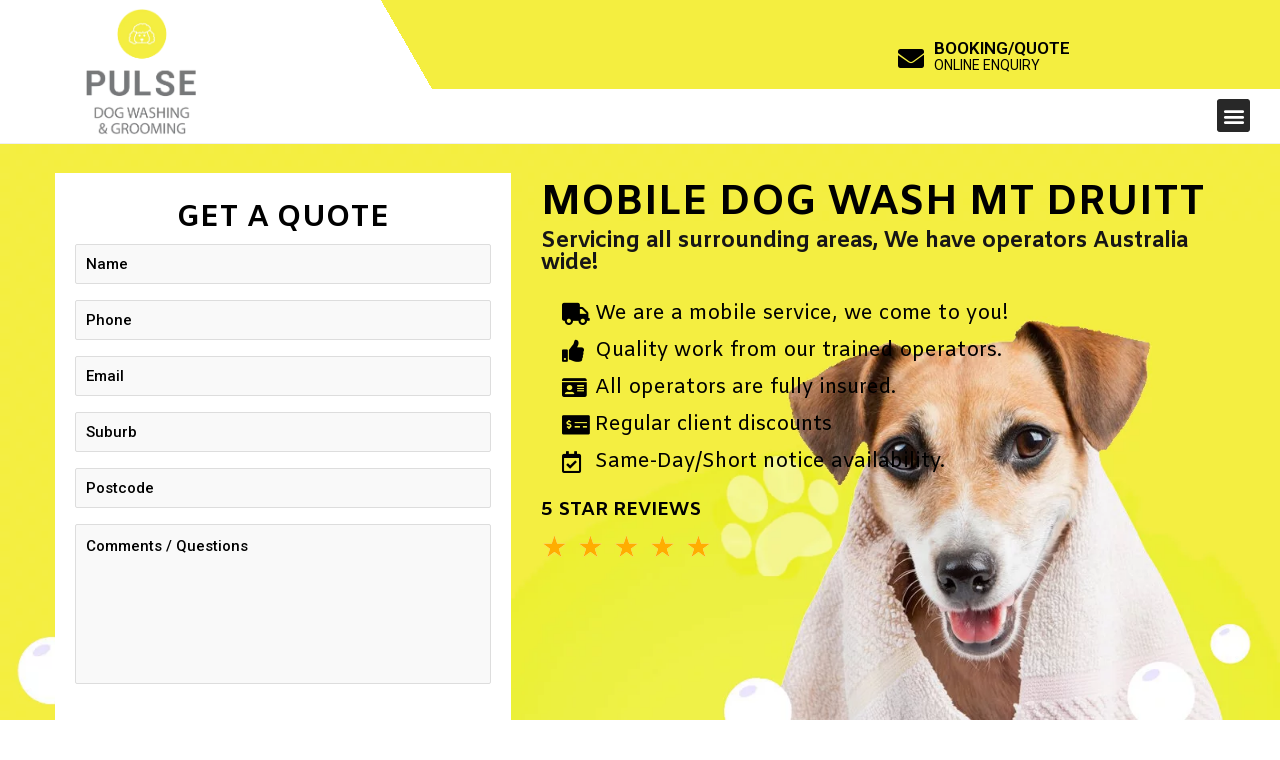

--- FILE ---
content_type: text/html; charset=UTF-8
request_url: https://www.pulsedogwash.com.au/mobile-dog-wash-mt-druitt/
body_size: 38445
content:
<!DOCTYPE html>
<html dir="ltr" lang="en-AU" prefix="og: https://ogp.me/ns#">
<head> <script>
var gform;gform||(document.addEventListener("gform_main_scripts_loaded",function(){gform.scriptsLoaded=!0}),document.addEventListener("gform/theme/scripts_loaded",function(){gform.themeScriptsLoaded=!0}),window.addEventListener("DOMContentLoaded",function(){gform.domLoaded=!0}),gform={domLoaded:!1,scriptsLoaded:!1,themeScriptsLoaded:!1,isFormEditor:()=>"function"==typeof InitializeEditor,callIfLoaded:function(o){return!(!gform.domLoaded||!gform.scriptsLoaded||!gform.themeScriptsLoaded&&!gform.isFormEditor()||(gform.isFormEditor()&&console.warn("The use of gform.initializeOnLoaded() is deprecated in the form editor context and will be removed in Gravity Forms 3.1."),o(),0))},initializeOnLoaded:function(o){gform.callIfLoaded(o)||(document.addEventListener("gform_main_scripts_loaded",()=>{gform.scriptsLoaded=!0,gform.callIfLoaded(o)}),document.addEventListener("gform/theme/scripts_loaded",()=>{gform.themeScriptsLoaded=!0,gform.callIfLoaded(o)}),window.addEventListener("DOMContentLoaded",()=>{gform.domLoaded=!0,gform.callIfLoaded(o)}))},hooks:{action:{},filter:{}},addAction:function(o,r,e,t){gform.addHook("action",o,r,e,t)},addFilter:function(o,r,e,t){gform.addHook("filter",o,r,e,t)},doAction:function(o){gform.doHook("action",o,arguments)},applyFilters:function(o){return gform.doHook("filter",o,arguments)},removeAction:function(o,r){gform.removeHook("action",o,r)},removeFilter:function(o,r,e){gform.removeHook("filter",o,r,e)},addHook:function(o,r,e,t,n){null==gform.hooks[o][r]&&(gform.hooks[o][r]=[]);var d=gform.hooks[o][r];null==n&&(n=r+"_"+d.length),gform.hooks[o][r].push({tag:n,callable:e,priority:t=null==t?10:t})},doHook:function(r,o,e){var t;if(e=Array.prototype.slice.call(e,1),null!=gform.hooks[r][o]&&((o=gform.hooks[r][o]).sort(function(o,r){return o.priority-r.priority}),o.forEach(function(o){"function"!=typeof(t=o.callable)&&(t=window[t]),"action"==r?t.apply(null,e):e[0]=t.apply(null,e)})),"filter"==r)return e[0]},removeHook:function(o,r,t,n){var e;null!=gform.hooks[o][r]&&(e=(e=gform.hooks[o][r]).filter(function(o,r,e){return!!(null!=n&&n!=o.tag||null!=t&&t!=o.priority)}),gform.hooks[o][r]=e)}});
</script>
<meta charset="UTF-8"><script>if(navigator.userAgent.match(/MSIE|Internet Explorer/i)||navigator.userAgent.match(/Trident\/7\..*?rv:11/i)){var href=document.location.href;if(!href.match(/[?&]nowprocket/)){if(href.indexOf("?")==-1){if(href.indexOf("#")==-1){document.location.href=href+"?nowprocket=1"}else{document.location.href=href.replace("#","?nowprocket=1#")}}else{if(href.indexOf("#")==-1){document.location.href=href+"&nowprocket=1"}else{document.location.href=href.replace("#","&nowprocket=1#")}}}}</script><script>(()=>{class RocketLazyLoadScripts{constructor(){this.v="2.0.3",this.userEvents=["keydown","keyup","mousedown","mouseup","mousemove","mouseover","mouseenter","mouseout","mouseleave","touchmove","touchstart","touchend","touchcancel","wheel","click","dblclick","input","visibilitychange"],this.attributeEvents=["onblur","onclick","oncontextmenu","ondblclick","onfocus","onmousedown","onmouseenter","onmouseleave","onmousemove","onmouseout","onmouseover","onmouseup","onmousewheel","onscroll","onsubmit"]}async t(){this.i(),this.o(),/iP(ad|hone)/.test(navigator.userAgent)&&this.h(),this.u(),this.l(this),this.m(),this.k(this),this.p(this),this._(),await Promise.all([this.R(),this.L()]),this.lastBreath=Date.now(),this.S(this),this.P(),this.D(),this.O(),this.M(),await this.C(this.delayedScripts.normal),await this.C(this.delayedScripts.defer),await this.C(this.delayedScripts.async),this.F("domReady"),await this.T(),await this.j(),await this.I(),this.F("windowLoad"),await this.A(),window.dispatchEvent(new Event("rocket-allScriptsLoaded")),this.everythingLoaded=!0,this.lastTouchEnd&&await new Promise((t=>setTimeout(t,500-Date.now()+this.lastTouchEnd))),this.H(),this.F("all"),this.U(),this.W()}i(){this.CSPIssue=sessionStorage.getItem("rocketCSPIssue"),document.addEventListener("securitypolicyviolation",(t=>{this.CSPIssue||"script-src-elem"!==t.violatedDirective||"data"!==t.blockedURI||(this.CSPIssue=!0,sessionStorage.setItem("rocketCSPIssue",!0))}),{isRocket:!0})}o(){window.addEventListener("pageshow",(t=>{this.persisted=t.persisted,this.realWindowLoadedFired=!0}),{isRocket:!0}),window.addEventListener("pagehide",(()=>{this.onFirstUserAction=null}),{isRocket:!0})}h(){let t;function e(e){t=e}window.addEventListener("touchstart",e,{isRocket:!0}),window.addEventListener("touchend",(function i(o){Math.abs(o.changedTouches[0].pageX-t.changedTouches[0].pageX)<10&&Math.abs(o.changedTouches[0].pageY-t.changedTouches[0].pageY)<10&&o.timeStamp-t.timeStamp<200&&(o.target.dispatchEvent(new PointerEvent("click",{target:o.target,bubbles:!0,cancelable:!0,detail:1})),event.preventDefault(),window.removeEventListener("touchstart",e,{isRocket:!0}),window.removeEventListener("touchend",i,{isRocket:!0}))}),{isRocket:!0})}q(t){this.userActionTriggered||("mousemove"!==t.type||this.firstMousemoveIgnored?"keyup"===t.type||"mouseover"===t.type||"mouseout"===t.type||(this.userActionTriggered=!0,this.onFirstUserAction&&this.onFirstUserAction()):this.firstMousemoveIgnored=!0),"click"===t.type&&t.preventDefault(),this.savedUserEvents.length>0&&(t.stopPropagation(),t.stopImmediatePropagation()),"touchstart"===this.lastEvent&&"touchend"===t.type&&(this.lastTouchEnd=Date.now()),"click"===t.type&&(this.lastTouchEnd=0),this.lastEvent=t.type,this.savedUserEvents.push(t)}u(){this.savedUserEvents=[],this.userEventHandler=this.q.bind(this),this.userEvents.forEach((t=>window.addEventListener(t,this.userEventHandler,{passive:!1,isRocket:!0})))}U(){this.userEvents.forEach((t=>window.removeEventListener(t,this.userEventHandler,{passive:!1,isRocket:!0}))),this.savedUserEvents.forEach((t=>{t.target.dispatchEvent(new window[t.constructor.name](t.type,t))}))}m(){this.eventsMutationObserver=new MutationObserver((t=>{const e="return false";for(const i of t){if("attributes"===i.type){const t=i.target.getAttribute(i.attributeName);t&&t!==e&&(i.target.setAttribute("data-rocket-"+i.attributeName,t),i.target["rocket"+i.attributeName]=new Function("event",t),i.target.setAttribute(i.attributeName,e))}"childList"===i.type&&i.addedNodes.forEach((t=>{if(t.nodeType===Node.ELEMENT_NODE)for(const i of t.attributes)this.attributeEvents.includes(i.name)&&i.value&&""!==i.value&&(t.setAttribute("data-rocket-"+i.name,i.value),t["rocket"+i.name]=new Function("event",i.value),t.setAttribute(i.name,e))}))}})),this.eventsMutationObserver.observe(document,{subtree:!0,childList:!0,attributeFilter:this.attributeEvents})}H(){this.eventsMutationObserver.disconnect(),this.attributeEvents.forEach((t=>{document.querySelectorAll("[data-rocket-"+t+"]").forEach((e=>{e.setAttribute(t,e.getAttribute("data-rocket-"+t)),e.removeAttribute("data-rocket-"+t)}))}))}k(t){Object.defineProperty(HTMLElement.prototype,"onclick",{get(){return this.rocketonclick||null},set(e){this.rocketonclick=e,this.setAttribute(t.everythingLoaded?"onclick":"data-rocket-onclick","this.rocketonclick(event)")}})}S(t){function e(e,i){let o=e[i];e[i]=null,Object.defineProperty(e,i,{get:()=>o,set(s){t.everythingLoaded?o=s:e["rocket"+i]=o=s}})}e(document,"onreadystatechange"),e(window,"onload"),e(window,"onpageshow");try{Object.defineProperty(document,"readyState",{get:()=>t.rocketReadyState,set(e){t.rocketReadyState=e},configurable:!0}),document.readyState="loading"}catch(t){console.log("WPRocket DJE readyState conflict, bypassing")}}l(t){this.originalAddEventListener=EventTarget.prototype.addEventListener,this.originalRemoveEventListener=EventTarget.prototype.removeEventListener,this.savedEventListeners=[],EventTarget.prototype.addEventListener=function(e,i,o){o&&o.isRocket||!t.B(e,this)&&!t.userEvents.includes(e)||t.B(e,this)&&!t.userActionTriggered||e.startsWith("rocket-")||t.everythingLoaded?t.originalAddEventListener.call(this,e,i,o):t.savedEventListeners.push({target:this,remove:!1,type:e,func:i,options:o})},EventTarget.prototype.removeEventListener=function(e,i,o){o&&o.isRocket||!t.B(e,this)&&!t.userEvents.includes(e)||t.B(e,this)&&!t.userActionTriggered||e.startsWith("rocket-")||t.everythingLoaded?t.originalRemoveEventListener.call(this,e,i,o):t.savedEventListeners.push({target:this,remove:!0,type:e,func:i,options:o})}}F(t){"all"===t&&(EventTarget.prototype.addEventListener=this.originalAddEventListener,EventTarget.prototype.removeEventListener=this.originalRemoveEventListener),this.savedEventListeners=this.savedEventListeners.filter((e=>{let i=e.type,o=e.target||window;return"domReady"===t&&"DOMContentLoaded"!==i&&"readystatechange"!==i||("windowLoad"===t&&"load"!==i&&"readystatechange"!==i&&"pageshow"!==i||(this.B(i,o)&&(i="rocket-"+i),e.remove?o.removeEventListener(i,e.func,e.options):o.addEventListener(i,e.func,e.options),!1))}))}p(t){let e;function i(e){return t.everythingLoaded?e:e.split(" ").map((t=>"load"===t||t.startsWith("load.")?"rocket-jquery-load":t)).join(" ")}function o(o){function s(e){const s=o.fn[e];o.fn[e]=o.fn.init.prototype[e]=function(){return this[0]===window&&t.userActionTriggered&&("string"==typeof arguments[0]||arguments[0]instanceof String?arguments[0]=i(arguments[0]):"object"==typeof arguments[0]&&Object.keys(arguments[0]).forEach((t=>{const e=arguments[0][t];delete arguments[0][t],arguments[0][i(t)]=e}))),s.apply(this,arguments),this}}if(o&&o.fn&&!t.allJQueries.includes(o)){const e={DOMContentLoaded:[],"rocket-DOMContentLoaded":[]};for(const t in e)document.addEventListener(t,(()=>{e[t].forEach((t=>t()))}),{isRocket:!0});o.fn.ready=o.fn.init.prototype.ready=function(i){function s(){parseInt(o.fn.jquery)>2?setTimeout((()=>i.bind(document)(o))):i.bind(document)(o)}return t.realDomReadyFired?!t.userActionTriggered||t.fauxDomReadyFired?s():e["rocket-DOMContentLoaded"].push(s):e.DOMContentLoaded.push(s),o([])},s("on"),s("one"),s("off"),t.allJQueries.push(o)}e=o}t.allJQueries=[],o(window.jQuery),Object.defineProperty(window,"jQuery",{get:()=>e,set(t){o(t)}})}P(){const t=new Map;document.write=document.writeln=function(e){const i=document.currentScript,o=document.createRange(),s=i.parentElement;let n=t.get(i);void 0===n&&(n=i.nextSibling,t.set(i,n));const c=document.createDocumentFragment();o.setStart(c,0),c.appendChild(o.createContextualFragment(e)),s.insertBefore(c,n)}}async R(){return new Promise((t=>{this.userActionTriggered?t():this.onFirstUserAction=t}))}async L(){return new Promise((t=>{document.addEventListener("DOMContentLoaded",(()=>{this.realDomReadyFired=!0,t()}),{isRocket:!0})}))}async I(){return this.realWindowLoadedFired?Promise.resolve():new Promise((t=>{window.addEventListener("load",t,{isRocket:!0})}))}M(){this.pendingScripts=[];this.scriptsMutationObserver=new MutationObserver((t=>{for(const e of t)e.addedNodes.forEach((t=>{"SCRIPT"!==t.tagName||t.noModule||t.isWPRocket||this.pendingScripts.push({script:t,promise:new Promise((e=>{const i=()=>{const i=this.pendingScripts.findIndex((e=>e.script===t));i>=0&&this.pendingScripts.splice(i,1),e()};t.addEventListener("load",i,{isRocket:!0}),t.addEventListener("error",i,{isRocket:!0}),setTimeout(i,1e3)}))})}))})),this.scriptsMutationObserver.observe(document,{childList:!0,subtree:!0})}async j(){await this.J(),this.pendingScripts.length?(await this.pendingScripts[0].promise,await this.j()):this.scriptsMutationObserver.disconnect()}D(){this.delayedScripts={normal:[],async:[],defer:[]},document.querySelectorAll("script[type$=rocketlazyloadscript]").forEach((t=>{t.hasAttribute("data-rocket-src")?t.hasAttribute("async")&&!1!==t.async?this.delayedScripts.async.push(t):t.hasAttribute("defer")&&!1!==t.defer||"module"===t.getAttribute("data-rocket-type")?this.delayedScripts.defer.push(t):this.delayedScripts.normal.push(t):this.delayedScripts.normal.push(t)}))}async _(){await this.L();let t=[];document.querySelectorAll("script[type$=rocketlazyloadscript][data-rocket-src]").forEach((e=>{let i=e.getAttribute("data-rocket-src");if(i&&!i.startsWith("data:")){i.startsWith("//")&&(i=location.protocol+i);try{const o=new URL(i).origin;o!==location.origin&&t.push({src:o,crossOrigin:e.crossOrigin||"module"===e.getAttribute("data-rocket-type")})}catch(t){}}})),t=[...new Map(t.map((t=>[JSON.stringify(t),t]))).values()],this.N(t,"preconnect")}async $(t){if(await this.G(),!0!==t.noModule||!("noModule"in HTMLScriptElement.prototype))return new Promise((e=>{let i;function o(){(i||t).setAttribute("data-rocket-status","executed"),e()}try{if(navigator.userAgent.includes("Firefox/")||""===navigator.vendor||this.CSPIssue)i=document.createElement("script"),[...t.attributes].forEach((t=>{let e=t.nodeName;"type"!==e&&("data-rocket-type"===e&&(e="type"),"data-rocket-src"===e&&(e="src"),i.setAttribute(e,t.nodeValue))})),t.text&&(i.text=t.text),t.nonce&&(i.nonce=t.nonce),i.hasAttribute("src")?(i.addEventListener("load",o,{isRocket:!0}),i.addEventListener("error",(()=>{i.setAttribute("data-rocket-status","failed-network"),e()}),{isRocket:!0}),setTimeout((()=>{i.isConnected||e()}),1)):(i.text=t.text,o()),i.isWPRocket=!0,t.parentNode.replaceChild(i,t);else{const i=t.getAttribute("data-rocket-type"),s=t.getAttribute("data-rocket-src");i?(t.type=i,t.removeAttribute("data-rocket-type")):t.removeAttribute("type"),t.addEventListener("load",o,{isRocket:!0}),t.addEventListener("error",(i=>{this.CSPIssue&&i.target.src.startsWith("data:")?(console.log("WPRocket: CSP fallback activated"),t.removeAttribute("src"),this.$(t).then(e)):(t.setAttribute("data-rocket-status","failed-network"),e())}),{isRocket:!0}),s?(t.fetchPriority="high",t.removeAttribute("data-rocket-src"),t.src=s):t.src="data:text/javascript;base64,"+window.btoa(unescape(encodeURIComponent(t.text)))}}catch(i){t.setAttribute("data-rocket-status","failed-transform"),e()}}));t.setAttribute("data-rocket-status","skipped")}async C(t){const e=t.shift();return e?(e.isConnected&&await this.$(e),this.C(t)):Promise.resolve()}O(){this.N([...this.delayedScripts.normal,...this.delayedScripts.defer,...this.delayedScripts.async],"preload")}N(t,e){this.trash=this.trash||[];let i=!0;var o=document.createDocumentFragment();t.forEach((t=>{const s=t.getAttribute&&t.getAttribute("data-rocket-src")||t.src;if(s&&!s.startsWith("data:")){const n=document.createElement("link");n.href=s,n.rel=e,"preconnect"!==e&&(n.as="script",n.fetchPriority=i?"high":"low"),t.getAttribute&&"module"===t.getAttribute("data-rocket-type")&&(n.crossOrigin=!0),t.crossOrigin&&(n.crossOrigin=t.crossOrigin),t.integrity&&(n.integrity=t.integrity),t.nonce&&(n.nonce=t.nonce),o.appendChild(n),this.trash.push(n),i=!1}})),document.head.appendChild(o)}W(){this.trash.forEach((t=>t.remove()))}async T(){try{document.readyState="interactive"}catch(t){}this.fauxDomReadyFired=!0;try{await this.G(),document.dispatchEvent(new Event("rocket-readystatechange")),await this.G(),document.rocketonreadystatechange&&document.rocketonreadystatechange(),await this.G(),document.dispatchEvent(new Event("rocket-DOMContentLoaded")),await this.G(),window.dispatchEvent(new Event("rocket-DOMContentLoaded"))}catch(t){console.error(t)}}async A(){try{document.readyState="complete"}catch(t){}try{await this.G(),document.dispatchEvent(new Event("rocket-readystatechange")),await this.G(),document.rocketonreadystatechange&&document.rocketonreadystatechange(),await this.G(),window.dispatchEvent(new Event("rocket-load")),await this.G(),window.rocketonload&&window.rocketonload(),await this.G(),this.allJQueries.forEach((t=>t(window).trigger("rocket-jquery-load"))),await this.G();const t=new Event("rocket-pageshow");t.persisted=this.persisted,window.dispatchEvent(t),await this.G(),window.rocketonpageshow&&window.rocketonpageshow({persisted:this.persisted})}catch(t){console.error(t)}}async G(){Date.now()-this.lastBreath>45&&(await this.J(),this.lastBreath=Date.now())}async J(){return document.hidden?new Promise((t=>setTimeout(t))):new Promise((t=>requestAnimationFrame(t)))}B(t,e){return e===document&&"readystatechange"===t||(e===document&&"DOMContentLoaded"===t||(e===window&&"DOMContentLoaded"===t||(e===window&&"load"===t||e===window&&"pageshow"===t)))}static run(){(new RocketLazyLoadScripts).t()}}RocketLazyLoadScripts.run()})();</script>

<meta name="viewport" content="width=device-width, initial-scale=1">
<link rel="profile" href="https://gmpg.org/xfn/11">

<title>Mobile Dog Wash Mt Druitt - Pulse Dog Wash</title><link rel="preload" data-rocket-preload as="style" href="https://fonts.googleapis.com/css?family=Roboto%3A100%2C100italic%2C200%2C200italic%2C300%2C300italic%2C400%2C400italic%2C500%2C500italic%2C600%2C600italic%2C700%2C700italic%2C800%2C800italic%2C900%2C900italic%7CRoboto%20Slab%3A100%2C100italic%2C200%2C200italic%2C300%2C300italic%2C400%2C400italic%2C500%2C500italic%2C600%2C600italic%2C700%2C700italic%2C800%2C800italic%2C900%2C900italic%7CAmiko%3A100%2C100italic%2C200%2C200italic%2C300%2C300italic%2C400%2C400italic%2C500%2C500italic%2C600%2C600italic%2C700%2C700italic%2C800%2C800italic%2C900%2C900italic&#038;display=swap" /><link rel="stylesheet" href="https://fonts.googleapis.com/css?family=Roboto%3A100%2C100italic%2C200%2C200italic%2C300%2C300italic%2C400%2C400italic%2C500%2C500italic%2C600%2C600italic%2C700%2C700italic%2C800%2C800italic%2C900%2C900italic%7CRoboto%20Slab%3A100%2C100italic%2C200%2C200italic%2C300%2C300italic%2C400%2C400italic%2C500%2C500italic%2C600%2C600italic%2C700%2C700italic%2C800%2C800italic%2C900%2C900italic%7CAmiko%3A100%2C100italic%2C200%2C200italic%2C300%2C300italic%2C400%2C400italic%2C500%2C500italic%2C600%2C600italic%2C700%2C700italic%2C800%2C800italic%2C900%2C900italic&#038;display=swap" media="print" onload="this.media='all'" /><noscript><link rel="stylesheet" href="https://fonts.googleapis.com/css?family=Roboto%3A100%2C100italic%2C200%2C200italic%2C300%2C300italic%2C400%2C400italic%2C500%2C500italic%2C600%2C600italic%2C700%2C700italic%2C800%2C800italic%2C900%2C900italic%7CRoboto%20Slab%3A100%2C100italic%2C200%2C200italic%2C300%2C300italic%2C400%2C400italic%2C500%2C500italic%2C600%2C600italic%2C700%2C700italic%2C800%2C800italic%2C900%2C900italic%7CAmiko%3A100%2C100italic%2C200%2C200italic%2C300%2C300italic%2C400%2C400italic%2C500%2C500italic%2C600%2C600italic%2C700%2C700italic%2C800%2C800italic%2C900%2C900italic&#038;display=swap" /></noscript>
	<style>img:is([sizes="auto" i], [sizes^="auto," i]) { contain-intrinsic-size: 3000px 1500px }</style>
	
		<!-- All in One SEO 4.8.9 - aioseo.com -->
	<meta name="description" content="Hello, my name is Edmond, your local dog grooming professional. I have had a passion for dogs for as long as I can remember. I am dedicated to providing, professional services to ensure your pet receives the pampering and the love it deserves. I will treat your pet as if it was one of my" />
	<meta name="robots" content="max-image-preview:large" />
	<link rel="canonical" href="https://www.pulsedogwash.com.au/mobile-dog-wash-mt-druitt/" />
	<meta name="generator" content="All in One SEO (AIOSEO) 4.8.9" />
		<meta property="og:locale" content="en_US" />
		<meta property="og:site_name" content="Pulse Dog Wash -" />
		<meta property="og:type" content="article" />
		<meta property="og:title" content="Mobile Dog Wash Mt Druitt - Pulse Dog Wash" />
		<meta property="og:description" content="Hello, my name is Edmond, your local dog grooming professional. I have had a passion for dogs for as long as I can remember. I am dedicated to providing, professional services to ensure your pet receives the pampering and the love it deserves. I will treat your pet as if it was one of my" />
		<meta property="og:url" content="https://www.pulsedogwash.com.au/mobile-dog-wash-mt-druitt/" />
		<meta property="og:image" content="https://www.pulsedogwash.com.au/wp-content/uploads/2021/03/pulse-dog-washing-franchisee-cleaning-a-small-dog-1.png" />
		<meta property="og:image:secure_url" content="https://www.pulsedogwash.com.au/wp-content/uploads/2021/03/pulse-dog-washing-franchisee-cleaning-a-small-dog-1.png" />
		<meta property="og:image:width" content="415" />
		<meta property="og:image:height" content="277" />
		<meta property="article:published_time" content="2013-06-24T01:14:55+00:00" />
		<meta property="article:modified_time" content="2013-06-24T01:14:55+00:00" />
		<meta property="article:publisher" content="https://www.facebook.com/pulsehomeservices" />
		<meta name="twitter:card" content="summary" />
		<meta name="twitter:title" content="Mobile Dog Wash Mt Druitt - Pulse Dog Wash" />
		<meta name="twitter:description" content="Hello, my name is Edmond, your local dog grooming professional. I have had a passion for dogs for as long as I can remember. I am dedicated to providing, professional services to ensure your pet receives the pampering and the love it deserves. I will treat your pet as if it was one of my" />
		<meta name="twitter:image" content="https://www.pulsedogwash.com.au/wp-content/uploads/2021/03/pulse-dog-washing-franchisee-cleaning-a-small-dog-1.png" />
		<script type="application/ld+json" class="aioseo-schema">
			{"@context":"https:\/\/schema.org","@graph":[{"@type":"BreadcrumbList","@id":"https:\/\/www.pulsedogwash.com.au\/mobile-dog-wash-mt-druitt\/#breadcrumblist","itemListElement":[{"@type":"ListItem","@id":"https:\/\/www.pulsedogwash.com.au#listItem","position":1,"name":"Home","item":"https:\/\/www.pulsedogwash.com.au","nextItem":{"@type":"ListItem","@id":"https:\/\/www.pulsedogwash.com.au\/mobile-dog-wash-mt-druitt\/#listItem","name":"Mobile Dog Wash Mt Druitt"}},{"@type":"ListItem","@id":"https:\/\/www.pulsedogwash.com.au\/mobile-dog-wash-mt-druitt\/#listItem","position":2,"name":"Mobile Dog Wash Mt Druitt","previousItem":{"@type":"ListItem","@id":"https:\/\/www.pulsedogwash.com.au#listItem","name":"Home"}}]},{"@type":"Organization","@id":"https:\/\/www.pulsedogwash.com.au\/#organization","name":"Pulse Dog Wash","url":"https:\/\/www.pulsedogwash.com.au\/","logo":{"@type":"ImageObject","url":"https:\/\/www.pulsedogwash.com.au\/wp-content\/uploads\/2021\/03\/logo.png","@id":"https:\/\/www.pulsedogwash.com.au\/mobile-dog-wash-mt-druitt\/#organizationLogo","width":562,"height":558,"caption":"logo"},"image":{"@id":"https:\/\/www.pulsedogwash.com.au\/mobile-dog-wash-mt-druitt\/#organizationLogo"}},{"@type":"WebPage","@id":"https:\/\/www.pulsedogwash.com.au\/mobile-dog-wash-mt-druitt\/#webpage","url":"https:\/\/www.pulsedogwash.com.au\/mobile-dog-wash-mt-druitt\/","name":"Mobile Dog Wash Mt Druitt - Pulse Dog Wash","description":"Hello, my name is Edmond, your local dog grooming professional. I have had a passion for dogs for as long as I can remember. I am dedicated to providing, professional services to ensure your pet receives the pampering and the love it deserves. I will treat your pet as if it was one of my","inLanguage":"en-AU","isPartOf":{"@id":"https:\/\/www.pulsedogwash.com.au\/#website"},"breadcrumb":{"@id":"https:\/\/www.pulsedogwash.com.au\/mobile-dog-wash-mt-druitt\/#breadcrumblist"},"datePublished":"2013-06-24T11:14:55+00:00","dateModified":"2013-06-24T11:14:55+00:00"},{"@type":"WebSite","@id":"https:\/\/www.pulsedogwash.com.au\/#website","url":"https:\/\/www.pulsedogwash.com.au\/","name":"Pulse Dog Wash","inLanguage":"en-AU","publisher":{"@id":"https:\/\/www.pulsedogwash.com.au\/#organization"}}]}
		</script>
		<!-- All in One SEO -->

<link rel='dns-prefetch' href='//www.google.com' />
<link rel='dns-prefetch' href='//www.googletagmanager.com' />
<link href='https://fonts.gstatic.com' crossorigin rel='preconnect' />
<link rel="alternate" type="application/rss+xml" title="Pulse Dog Wash &raquo; Feed" href="https://www.pulsedogwash.com.au/feed/" />
<link rel="alternate" type="application/rss+xml" title="Pulse Dog Wash &raquo; Comments Feed" href="https://www.pulsedogwash.com.au/comments/feed/" />
<link rel="alternate" type="application/rss+xml" title="Pulse Dog Wash &raquo; Mobile Dog Wash Mt Druitt Comments Feed" href="https://www.pulsedogwash.com.au/mobile-dog-wash-mt-druitt/feed/" />
<link rel='stylesheet' id='astra-theme-css-css' href='https://www.pulsedogwash.com.au/wp-content/themes/astra/assets/css/minified/style.min.css?ver=4.1.3' media='all' />
<link data-minify="1" rel='stylesheet' id='astra-theme-dynamic-css' href='https://www.pulsedogwash.com.au/wp-content/cache/min/1/wp-content/uploads/astra/astra-theme-dynamic-css-post-1340.css?ver=1733735862' media='all' />
<link rel='stylesheet' id='astra-vc-builder-css' href='https://www.pulsedogwash.com.au/wp-content/themes/astra/assets/css/minified/compatibility/page-builder/vc-plugin.min.css?ver=4.1.3' media='all' />
<style id='wp-emoji-styles-inline-css'>

	img.wp-smiley, img.emoji {
		display: inline !important;
		border: none !important;
		box-shadow: none !important;
		height: 1em !important;
		width: 1em !important;
		margin: 0 0.07em !important;
		vertical-align: -0.1em !important;
		background: none !important;
		padding: 0 !important;
	}
</style>
<link rel='stylesheet' id='wp-block-library-css' href='https://www.pulsedogwash.com.au/wp-includes/css/dist/block-library/style.min.css?ver=6.8.3' media='all' />
<style id='global-styles-inline-css'>
:root{--wp--preset--aspect-ratio--square: 1;--wp--preset--aspect-ratio--4-3: 4/3;--wp--preset--aspect-ratio--3-4: 3/4;--wp--preset--aspect-ratio--3-2: 3/2;--wp--preset--aspect-ratio--2-3: 2/3;--wp--preset--aspect-ratio--16-9: 16/9;--wp--preset--aspect-ratio--9-16: 9/16;--wp--preset--color--black: #000000;--wp--preset--color--cyan-bluish-gray: #abb8c3;--wp--preset--color--white: #ffffff;--wp--preset--color--pale-pink: #f78da7;--wp--preset--color--vivid-red: #cf2e2e;--wp--preset--color--luminous-vivid-orange: #ff6900;--wp--preset--color--luminous-vivid-amber: #fcb900;--wp--preset--color--light-green-cyan: #7bdcb5;--wp--preset--color--vivid-green-cyan: #00d084;--wp--preset--color--pale-cyan-blue: #8ed1fc;--wp--preset--color--vivid-cyan-blue: #0693e3;--wp--preset--color--vivid-purple: #9b51e0;--wp--preset--color--ast-global-color-0: var(--ast-global-color-0);--wp--preset--color--ast-global-color-1: var(--ast-global-color-1);--wp--preset--color--ast-global-color-2: var(--ast-global-color-2);--wp--preset--color--ast-global-color-3: var(--ast-global-color-3);--wp--preset--color--ast-global-color-4: var(--ast-global-color-4);--wp--preset--color--ast-global-color-5: var(--ast-global-color-5);--wp--preset--color--ast-global-color-6: var(--ast-global-color-6);--wp--preset--color--ast-global-color-7: var(--ast-global-color-7);--wp--preset--color--ast-global-color-8: var(--ast-global-color-8);--wp--preset--gradient--vivid-cyan-blue-to-vivid-purple: linear-gradient(135deg,rgba(6,147,227,1) 0%,rgb(155,81,224) 100%);--wp--preset--gradient--light-green-cyan-to-vivid-green-cyan: linear-gradient(135deg,rgb(122,220,180) 0%,rgb(0,208,130) 100%);--wp--preset--gradient--luminous-vivid-amber-to-luminous-vivid-orange: linear-gradient(135deg,rgba(252,185,0,1) 0%,rgba(255,105,0,1) 100%);--wp--preset--gradient--luminous-vivid-orange-to-vivid-red: linear-gradient(135deg,rgba(255,105,0,1) 0%,rgb(207,46,46) 100%);--wp--preset--gradient--very-light-gray-to-cyan-bluish-gray: linear-gradient(135deg,rgb(238,238,238) 0%,rgb(169,184,195) 100%);--wp--preset--gradient--cool-to-warm-spectrum: linear-gradient(135deg,rgb(74,234,220) 0%,rgb(151,120,209) 20%,rgb(207,42,186) 40%,rgb(238,44,130) 60%,rgb(251,105,98) 80%,rgb(254,248,76) 100%);--wp--preset--gradient--blush-light-purple: linear-gradient(135deg,rgb(255,206,236) 0%,rgb(152,150,240) 100%);--wp--preset--gradient--blush-bordeaux: linear-gradient(135deg,rgb(254,205,165) 0%,rgb(254,45,45) 50%,rgb(107,0,62) 100%);--wp--preset--gradient--luminous-dusk: linear-gradient(135deg,rgb(255,203,112) 0%,rgb(199,81,192) 50%,rgb(65,88,208) 100%);--wp--preset--gradient--pale-ocean: linear-gradient(135deg,rgb(255,245,203) 0%,rgb(182,227,212) 50%,rgb(51,167,181) 100%);--wp--preset--gradient--electric-grass: linear-gradient(135deg,rgb(202,248,128) 0%,rgb(113,206,126) 100%);--wp--preset--gradient--midnight: linear-gradient(135deg,rgb(2,3,129) 0%,rgb(40,116,252) 100%);--wp--preset--font-size--small: 13px;--wp--preset--font-size--medium: 20px;--wp--preset--font-size--large: 36px;--wp--preset--font-size--x-large: 42px;--wp--preset--spacing--20: 0.44rem;--wp--preset--spacing--30: 0.67rem;--wp--preset--spacing--40: 1rem;--wp--preset--spacing--50: 1.5rem;--wp--preset--spacing--60: 2.25rem;--wp--preset--spacing--70: 3.38rem;--wp--preset--spacing--80: 5.06rem;--wp--preset--shadow--natural: 6px 6px 9px rgba(0, 0, 0, 0.2);--wp--preset--shadow--deep: 12px 12px 50px rgba(0, 0, 0, 0.4);--wp--preset--shadow--sharp: 6px 6px 0px rgba(0, 0, 0, 0.2);--wp--preset--shadow--outlined: 6px 6px 0px -3px rgba(255, 255, 255, 1), 6px 6px rgba(0, 0, 0, 1);--wp--preset--shadow--crisp: 6px 6px 0px rgba(0, 0, 0, 1);}:root { --wp--style--global--content-size: var(--wp--custom--ast-content-width-size);--wp--style--global--wide-size: var(--wp--custom--ast-wide-width-size); }:where(body) { margin: 0; }.wp-site-blocks > .alignleft { float: left; margin-right: 2em; }.wp-site-blocks > .alignright { float: right; margin-left: 2em; }.wp-site-blocks > .aligncenter { justify-content: center; margin-left: auto; margin-right: auto; }:where(.wp-site-blocks) > * { margin-block-start: 24px; margin-block-end: 0; }:where(.wp-site-blocks) > :first-child { margin-block-start: 0; }:where(.wp-site-blocks) > :last-child { margin-block-end: 0; }:root { --wp--style--block-gap: 24px; }:root :where(.is-layout-flow) > :first-child{margin-block-start: 0;}:root :where(.is-layout-flow) > :last-child{margin-block-end: 0;}:root :where(.is-layout-flow) > *{margin-block-start: 24px;margin-block-end: 0;}:root :where(.is-layout-constrained) > :first-child{margin-block-start: 0;}:root :where(.is-layout-constrained) > :last-child{margin-block-end: 0;}:root :where(.is-layout-constrained) > *{margin-block-start: 24px;margin-block-end: 0;}:root :where(.is-layout-flex){gap: 24px;}:root :where(.is-layout-grid){gap: 24px;}.is-layout-flow > .alignleft{float: left;margin-inline-start: 0;margin-inline-end: 2em;}.is-layout-flow > .alignright{float: right;margin-inline-start: 2em;margin-inline-end: 0;}.is-layout-flow > .aligncenter{margin-left: auto !important;margin-right: auto !important;}.is-layout-constrained > .alignleft{float: left;margin-inline-start: 0;margin-inline-end: 2em;}.is-layout-constrained > .alignright{float: right;margin-inline-start: 2em;margin-inline-end: 0;}.is-layout-constrained > .aligncenter{margin-left: auto !important;margin-right: auto !important;}.is-layout-constrained > :where(:not(.alignleft):not(.alignright):not(.alignfull)){max-width: var(--wp--style--global--content-size);margin-left: auto !important;margin-right: auto !important;}.is-layout-constrained > .alignwide{max-width: var(--wp--style--global--wide-size);}body .is-layout-flex{display: flex;}.is-layout-flex{flex-wrap: wrap;align-items: center;}.is-layout-flex > :is(*, div){margin: 0;}body .is-layout-grid{display: grid;}.is-layout-grid > :is(*, div){margin: 0;}body{padding-top: 0px;padding-right: 0px;padding-bottom: 0px;padding-left: 0px;}a:where(:not(.wp-element-button)){text-decoration: none;}:root :where(.wp-element-button, .wp-block-button__link){background-color: #32373c;border-width: 0;color: #fff;font-family: inherit;font-size: inherit;line-height: inherit;padding: calc(0.667em + 2px) calc(1.333em + 2px);text-decoration: none;}.has-black-color{color: var(--wp--preset--color--black) !important;}.has-cyan-bluish-gray-color{color: var(--wp--preset--color--cyan-bluish-gray) !important;}.has-white-color{color: var(--wp--preset--color--white) !important;}.has-pale-pink-color{color: var(--wp--preset--color--pale-pink) !important;}.has-vivid-red-color{color: var(--wp--preset--color--vivid-red) !important;}.has-luminous-vivid-orange-color{color: var(--wp--preset--color--luminous-vivid-orange) !important;}.has-luminous-vivid-amber-color{color: var(--wp--preset--color--luminous-vivid-amber) !important;}.has-light-green-cyan-color{color: var(--wp--preset--color--light-green-cyan) !important;}.has-vivid-green-cyan-color{color: var(--wp--preset--color--vivid-green-cyan) !important;}.has-pale-cyan-blue-color{color: var(--wp--preset--color--pale-cyan-blue) !important;}.has-vivid-cyan-blue-color{color: var(--wp--preset--color--vivid-cyan-blue) !important;}.has-vivid-purple-color{color: var(--wp--preset--color--vivid-purple) !important;}.has-ast-global-color-0-color{color: var(--wp--preset--color--ast-global-color-0) !important;}.has-ast-global-color-1-color{color: var(--wp--preset--color--ast-global-color-1) !important;}.has-ast-global-color-2-color{color: var(--wp--preset--color--ast-global-color-2) !important;}.has-ast-global-color-3-color{color: var(--wp--preset--color--ast-global-color-3) !important;}.has-ast-global-color-4-color{color: var(--wp--preset--color--ast-global-color-4) !important;}.has-ast-global-color-5-color{color: var(--wp--preset--color--ast-global-color-5) !important;}.has-ast-global-color-6-color{color: var(--wp--preset--color--ast-global-color-6) !important;}.has-ast-global-color-7-color{color: var(--wp--preset--color--ast-global-color-7) !important;}.has-ast-global-color-8-color{color: var(--wp--preset--color--ast-global-color-8) !important;}.has-black-background-color{background-color: var(--wp--preset--color--black) !important;}.has-cyan-bluish-gray-background-color{background-color: var(--wp--preset--color--cyan-bluish-gray) !important;}.has-white-background-color{background-color: var(--wp--preset--color--white) !important;}.has-pale-pink-background-color{background-color: var(--wp--preset--color--pale-pink) !important;}.has-vivid-red-background-color{background-color: var(--wp--preset--color--vivid-red) !important;}.has-luminous-vivid-orange-background-color{background-color: var(--wp--preset--color--luminous-vivid-orange) !important;}.has-luminous-vivid-amber-background-color{background-color: var(--wp--preset--color--luminous-vivid-amber) !important;}.has-light-green-cyan-background-color{background-color: var(--wp--preset--color--light-green-cyan) !important;}.has-vivid-green-cyan-background-color{background-color: var(--wp--preset--color--vivid-green-cyan) !important;}.has-pale-cyan-blue-background-color{background-color: var(--wp--preset--color--pale-cyan-blue) !important;}.has-vivid-cyan-blue-background-color{background-color: var(--wp--preset--color--vivid-cyan-blue) !important;}.has-vivid-purple-background-color{background-color: var(--wp--preset--color--vivid-purple) !important;}.has-ast-global-color-0-background-color{background-color: var(--wp--preset--color--ast-global-color-0) !important;}.has-ast-global-color-1-background-color{background-color: var(--wp--preset--color--ast-global-color-1) !important;}.has-ast-global-color-2-background-color{background-color: var(--wp--preset--color--ast-global-color-2) !important;}.has-ast-global-color-3-background-color{background-color: var(--wp--preset--color--ast-global-color-3) !important;}.has-ast-global-color-4-background-color{background-color: var(--wp--preset--color--ast-global-color-4) !important;}.has-ast-global-color-5-background-color{background-color: var(--wp--preset--color--ast-global-color-5) !important;}.has-ast-global-color-6-background-color{background-color: var(--wp--preset--color--ast-global-color-6) !important;}.has-ast-global-color-7-background-color{background-color: var(--wp--preset--color--ast-global-color-7) !important;}.has-ast-global-color-8-background-color{background-color: var(--wp--preset--color--ast-global-color-8) !important;}.has-black-border-color{border-color: var(--wp--preset--color--black) !important;}.has-cyan-bluish-gray-border-color{border-color: var(--wp--preset--color--cyan-bluish-gray) !important;}.has-white-border-color{border-color: var(--wp--preset--color--white) !important;}.has-pale-pink-border-color{border-color: var(--wp--preset--color--pale-pink) !important;}.has-vivid-red-border-color{border-color: var(--wp--preset--color--vivid-red) !important;}.has-luminous-vivid-orange-border-color{border-color: var(--wp--preset--color--luminous-vivid-orange) !important;}.has-luminous-vivid-amber-border-color{border-color: var(--wp--preset--color--luminous-vivid-amber) !important;}.has-light-green-cyan-border-color{border-color: var(--wp--preset--color--light-green-cyan) !important;}.has-vivid-green-cyan-border-color{border-color: var(--wp--preset--color--vivid-green-cyan) !important;}.has-pale-cyan-blue-border-color{border-color: var(--wp--preset--color--pale-cyan-blue) !important;}.has-vivid-cyan-blue-border-color{border-color: var(--wp--preset--color--vivid-cyan-blue) !important;}.has-vivid-purple-border-color{border-color: var(--wp--preset--color--vivid-purple) !important;}.has-ast-global-color-0-border-color{border-color: var(--wp--preset--color--ast-global-color-0) !important;}.has-ast-global-color-1-border-color{border-color: var(--wp--preset--color--ast-global-color-1) !important;}.has-ast-global-color-2-border-color{border-color: var(--wp--preset--color--ast-global-color-2) !important;}.has-ast-global-color-3-border-color{border-color: var(--wp--preset--color--ast-global-color-3) !important;}.has-ast-global-color-4-border-color{border-color: var(--wp--preset--color--ast-global-color-4) !important;}.has-ast-global-color-5-border-color{border-color: var(--wp--preset--color--ast-global-color-5) !important;}.has-ast-global-color-6-border-color{border-color: var(--wp--preset--color--ast-global-color-6) !important;}.has-ast-global-color-7-border-color{border-color: var(--wp--preset--color--ast-global-color-7) !important;}.has-ast-global-color-8-border-color{border-color: var(--wp--preset--color--ast-global-color-8) !important;}.has-vivid-cyan-blue-to-vivid-purple-gradient-background{background: var(--wp--preset--gradient--vivid-cyan-blue-to-vivid-purple) !important;}.has-light-green-cyan-to-vivid-green-cyan-gradient-background{background: var(--wp--preset--gradient--light-green-cyan-to-vivid-green-cyan) !important;}.has-luminous-vivid-amber-to-luminous-vivid-orange-gradient-background{background: var(--wp--preset--gradient--luminous-vivid-amber-to-luminous-vivid-orange) !important;}.has-luminous-vivid-orange-to-vivid-red-gradient-background{background: var(--wp--preset--gradient--luminous-vivid-orange-to-vivid-red) !important;}.has-very-light-gray-to-cyan-bluish-gray-gradient-background{background: var(--wp--preset--gradient--very-light-gray-to-cyan-bluish-gray) !important;}.has-cool-to-warm-spectrum-gradient-background{background: var(--wp--preset--gradient--cool-to-warm-spectrum) !important;}.has-blush-light-purple-gradient-background{background: var(--wp--preset--gradient--blush-light-purple) !important;}.has-blush-bordeaux-gradient-background{background: var(--wp--preset--gradient--blush-bordeaux) !important;}.has-luminous-dusk-gradient-background{background: var(--wp--preset--gradient--luminous-dusk) !important;}.has-pale-ocean-gradient-background{background: var(--wp--preset--gradient--pale-ocean) !important;}.has-electric-grass-gradient-background{background: var(--wp--preset--gradient--electric-grass) !important;}.has-midnight-gradient-background{background: var(--wp--preset--gradient--midnight) !important;}.has-small-font-size{font-size: var(--wp--preset--font-size--small) !important;}.has-medium-font-size{font-size: var(--wp--preset--font-size--medium) !important;}.has-large-font-size{font-size: var(--wp--preset--font-size--large) !important;}.has-x-large-font-size{font-size: var(--wp--preset--font-size--x-large) !important;}
:root :where(.wp-block-pullquote){font-size: 1.5em;line-height: 1.6;}
</style>
<link rel='stylesheet' id='kk-star-ratings-css' href='https://www.pulsedogwash.com.au/wp-content/plugins/kk-star-ratings/src/core/public/css/kk-star-ratings.min.css?ver=5.4.10.2' media='all' />
<link data-minify="1" rel='stylesheet' id='redux-extendify-styles-css' href='https://www.pulsedogwash.com.au/wp-content/cache/min/1/wp-content/plugins/redux-framework/redux-core/assets/css/extendify-utilities.css?ver=1733732268' media='all' />
<link data-minify="1" rel='stylesheet' id='astra-addon-css-css' href='https://www.pulsedogwash.com.au/wp-content/cache/min/1/wp-content/uploads/astra-addon/astra-addon-668e927da45628-60527408.css?ver=1733732268' media='all' />
<link data-minify="1" rel='stylesheet' id='astra-addon-dynamic-css' href='https://www.pulsedogwash.com.au/wp-content/cache/min/1/wp-content/uploads/astra-addon/astra-addon-dynamic-css-post-1340.css?ver=1733735862' media='all' />
<link data-minify="1" rel='stylesheet' id='elementor-icons-css' href='https://www.pulsedogwash.com.au/wp-content/cache/min/1/wp-content/plugins/elementor/assets/lib/eicons/css/elementor-icons.min.css?ver=1733732268' media='all' />
<link rel='stylesheet' id='elementor-frontend-legacy-css' href='https://www.pulsedogwash.com.au/wp-content/uploads/elementor/css/custom-frontend-legacy.min.css?ver=3.5.6' media='all' />
<link rel='stylesheet' id='elementor-frontend-css' href='https://www.pulsedogwash.com.au/wp-content/uploads/elementor/css/custom-frontend.min.css?ver=1646280395' media='all' />
<link rel='stylesheet' id='elementor-post-17-css' href='https://www.pulsedogwash.com.au/wp-content/uploads/elementor/css/post-17.css?ver=1699354047' media='all' />
<link rel='stylesheet' id='powerpack-frontend-css' href='https://www.pulsedogwash.com.au/wp-content/plugins/powerpack-elements/assets/css/min/frontend.min.css?ver=2.2.0' media='all' />
<link rel='stylesheet' id='gforms_reset_css-css' href='https://www.pulsedogwash.com.au/wp-content/plugins/gravityforms/legacy/css/formreset.min.css?ver=2.9.25' media='all' />
<link rel='stylesheet' id='gforms_formsmain_css-css' href='https://www.pulsedogwash.com.au/wp-content/plugins/gravityforms/legacy/css/formsmain.min.css?ver=2.9.25' media='all' />
<link rel='stylesheet' id='gforms_ready_class_css-css' href='https://www.pulsedogwash.com.au/wp-content/plugins/gravityforms/legacy/css/readyclass.min.css?ver=2.9.25' media='all' />
<link rel='stylesheet' id='gforms_browsers_css-css' href='https://www.pulsedogwash.com.au/wp-content/plugins/gravityforms/legacy/css/browsers.min.css?ver=2.9.25' media='all' />
<link rel='stylesheet' id='astra-gravity-forms-css' href='https://www.pulsedogwash.com.au/wp-content/themes/astra/assets/css/minified/compatibility/gravity-forms.min.css?ver=4.1.3' media='all' />
<link rel='stylesheet' id='elementor-pro-css' href='https://www.pulsedogwash.com.au/wp-content/uploads/elementor/css/custom-pro-frontend.min.css?ver=1646280395' media='all' />
<link rel='stylesheet' id='uael-frontend-css' href='https://www.pulsedogwash.com.au/wp-content/plugins/ultimate-elementor/assets/min-css/uael-frontend.min.css?ver=1.35.0' media='all' />
<link rel='stylesheet' id='elementor-global-css' href='https://www.pulsedogwash.com.au/wp-content/uploads/elementor/css/global.css?ver=1646280396' media='all' />
<link rel='stylesheet' id='elementor-post-40-css' href='https://www.pulsedogwash.com.au/wp-content/uploads/elementor/css/post-40.css?ver=1733726882' media='all' />
<link rel='stylesheet' id='elementor-post-93-css' href='https://www.pulsedogwash.com.au/wp-content/uploads/elementor/css/post-93.css?ver=1733726946' media='all' />
<link rel='stylesheet' id='elementor-post-16705-css' href='https://www.pulsedogwash.com.au/wp-content/uploads/elementor/css/post-16705.css?ver=1733731243' media='all' />
<link data-minify="1" rel='stylesheet' id='js_composer_front-css' href='https://www.pulsedogwash.com.au/wp-content/cache/min/1/wp-content/plugins/js_composer/assets/css/js_composer.min.css?ver=1733732269' media='all' />
<link rel='stylesheet' id='pulsetestandtag-theme-css-css' href='https://www.pulsedogwash.com.au/wp-content/themes/pulsetestandtag/style.css?ver=1.0' media='all' />
<link data-minify="1" rel='stylesheet' id='bsf-Defaults-css' href='https://www.pulsedogwash.com.au/wp-content/cache/min/1/wp-content/uploads/smile_fonts/Defaults/Defaults.css?ver=1733732268' media='all' />
<style id='rocket-lazyload-inline-css'>
.rll-youtube-player{position:relative;padding-bottom:56.23%;height:0;overflow:hidden;max-width:100%;}.rll-youtube-player:focus-within{outline: 2px solid currentColor;outline-offset: 5px;}.rll-youtube-player iframe{position:absolute;top:0;left:0;width:100%;height:100%;z-index:100;background:0 0}.rll-youtube-player img{bottom:0;display:block;left:0;margin:auto;max-width:100%;width:100%;position:absolute;right:0;top:0;border:none;height:auto;-webkit-transition:.4s all;-moz-transition:.4s all;transition:.4s all}.rll-youtube-player img:hover{-webkit-filter:brightness(75%)}.rll-youtube-player .play{height:100%;width:100%;left:0;top:0;position:absolute;background:url(https://www.pulsedogwash.com.au/wp-content/plugins/wp-rocket/assets/img/youtube.png) no-repeat center;background-color: transparent !important;cursor:pointer;border:none;}
</style>

<link rel='stylesheet' id='elementor-icons-shared-0-css' href='https://www.pulsedogwash.com.au/wp-content/plugins/elementor/assets/lib/font-awesome/css/fontawesome.min.css?ver=5.15.3' media='all' />
<link data-minify="1" rel='stylesheet' id='elementor-icons-fa-solid-css' href='https://www.pulsedogwash.com.au/wp-content/cache/min/1/wp-content/plugins/elementor/assets/lib/font-awesome/css/solid.min.css?ver=1733732268' media='all' />
<link data-minify="1" rel='stylesheet' id='elementor-icons-fa-brands-css' href='https://www.pulsedogwash.com.au/wp-content/cache/min/1/wp-content/plugins/elementor/assets/lib/font-awesome/css/brands.min.css?ver=1733732268' media='all' />
<link data-minify="1" rel='stylesheet' id='elementor-icons-fa-regular-css' href='https://www.pulsedogwash.com.au/wp-content/cache/min/1/wp-content/plugins/elementor/assets/lib/font-awesome/css/regular.min.css?ver=1733732268' media='all' />
<script id="jquery-core-js-extra">
var pp = {"ajax_url":"https:\/\/www.pulsedogwash.com.au\/wp-admin\/admin-ajax.php"};
</script>
<script type="rocketlazyloadscript" data-rocket-src="https://www.pulsedogwash.com.au/wp-includes/js/jquery/jquery.min.js?ver=3.7.1" id="jquery-core-js" data-rocket-defer defer></script>
<script type="rocketlazyloadscript" data-rocket-src="https://www.pulsedogwash.com.au/wp-includes/js/jquery/jquery-migrate.min.js?ver=3.4.1" id="jquery-migrate-js" data-rocket-defer defer></script>
<!--[if IE]>
<script src="https://www.pulsedogwash.com.au/wp-content/themes/astra/assets/js/minified/flexibility.min.js?ver=4.1.3" id="astra-flexibility-js"></script>
<script id="astra-flexibility-js-after">
flexibility(document.documentElement);</script>
<![endif]-->
<script type="rocketlazyloadscript" defer='defer' data-rocket-src="https://www.pulsedogwash.com.au/wp-content/plugins/gravityforms/js/jquery.json.min.js?ver=2.9.25" id="gform_json-js"></script>
<script id="gform_gravityforms-js-extra">
var gf_global = {"gf_currency_config":{"name":"Australian Dollar","symbol_left":"$","symbol_right":"","symbol_padding":" ","thousand_separator":",","decimal_separator":".","decimals":2,"code":"AUD"},"base_url":"https:\/\/www.pulsedogwash.com.au\/wp-content\/plugins\/gravityforms","number_formats":[],"spinnerUrl":"https:\/\/www.pulsedogwash.com.au\/wp-content\/plugins\/gravityforms\/images\/spinner.svg","version_hash":"f2594372dd60894544dfd11990fd15a6","strings":{"newRowAdded":"New row added.","rowRemoved":"Row removed","formSaved":"The form has been saved.  The content contains the link to return and complete the form."}};
var gf_global = {"gf_currency_config":{"name":"Australian Dollar","symbol_left":"$","symbol_right":"","symbol_padding":" ","thousand_separator":",","decimal_separator":".","decimals":2,"code":"AUD"},"base_url":"https:\/\/www.pulsedogwash.com.au\/wp-content\/plugins\/gravityforms","number_formats":[],"spinnerUrl":"https:\/\/www.pulsedogwash.com.au\/wp-content\/plugins\/gravityforms\/images\/spinner.svg","version_hash":"f2594372dd60894544dfd11990fd15a6","strings":{"newRowAdded":"New row added.","rowRemoved":"Row removed","formSaved":"The form has been saved.  The content contains the link to return and complete the form."}};
var gf_global = {"gf_currency_config":{"name":"Australian Dollar","symbol_left":"$","symbol_right":"","symbol_padding":" ","thousand_separator":",","decimal_separator":".","decimals":2,"code":"AUD"},"base_url":"https:\/\/www.pulsedogwash.com.au\/wp-content\/plugins\/gravityforms","number_formats":[],"spinnerUrl":"https:\/\/www.pulsedogwash.com.au\/wp-content\/plugins\/gravityforms\/images\/spinner.svg","version_hash":"f2594372dd60894544dfd11990fd15a6","strings":{"newRowAdded":"New row added.","rowRemoved":"Row removed","formSaved":"The form has been saved.  The content contains the link to return and complete the form."}};
var gf_global = {"gf_currency_config":{"name":"Australian Dollar","symbol_left":"$","symbol_right":"","symbol_padding":" ","thousand_separator":",","decimal_separator":".","decimals":2,"code":"AUD"},"base_url":"https:\/\/www.pulsedogwash.com.au\/wp-content\/plugins\/gravityforms","number_formats":[],"spinnerUrl":"https:\/\/www.pulsedogwash.com.au\/wp-content\/plugins\/gravityforms\/images\/spinner.svg","version_hash":"f2594372dd60894544dfd11990fd15a6","strings":{"newRowAdded":"New row added.","rowRemoved":"Row removed","formSaved":"The form has been saved.  The content contains the link to return and complete the form."}};
var gf_global = {"gf_currency_config":{"name":"Australian Dollar","symbol_left":"$","symbol_right":"","symbol_padding":" ","thousand_separator":",","decimal_separator":".","decimals":2,"code":"AUD"},"base_url":"https:\/\/www.pulsedogwash.com.au\/wp-content\/plugins\/gravityforms","number_formats":[],"spinnerUrl":"https:\/\/www.pulsedogwash.com.au\/wp-content\/plugins\/gravityforms\/images\/spinner.svg","version_hash":"f2594372dd60894544dfd11990fd15a6","strings":{"newRowAdded":"New row added.","rowRemoved":"Row removed","formSaved":"The form has been saved.  The content contains the link to return and complete the form."}};
var gf_global = {"gf_currency_config":{"name":"Australian Dollar","symbol_left":"$","symbol_right":"","symbol_padding":" ","thousand_separator":",","decimal_separator":".","decimals":2,"code":"AUD"},"base_url":"https:\/\/www.pulsedogwash.com.au\/wp-content\/plugins\/gravityforms","number_formats":[],"spinnerUrl":"https:\/\/www.pulsedogwash.com.au\/wp-content\/plugins\/gravityforms\/images\/spinner.svg","version_hash":"f2594372dd60894544dfd11990fd15a6","strings":{"newRowAdded":"New row added.","rowRemoved":"Row removed","formSaved":"The form has been saved.  The content contains the link to return and complete the form."}};
var gform_i18n = {"datepicker":{"days":{"monday":"Mo","tuesday":"Tu","wednesday":"We","thursday":"Th","friday":"Fr","saturday":"Sa","sunday":"Su"},"months":{"january":"January","february":"February","march":"March","april":"April","may":"May","june":"June","july":"July","august":"August","september":"September","october":"October","november":"November","december":"December"},"firstDay":1,"iconText":"Select date"}};
var gf_legacy_multi = {"6":"1","8":"1","7":"1","10":"1","4":"1","5":"1"};
var gform_gravityforms = {"strings":{"invalid_file_extension":"This type of file is not allowed. Must be one of the following:","delete_file":"Delete this file","in_progress":"in progress","file_exceeds_limit":"File exceeds size limit","illegal_extension":"This type of file is not allowed.","max_reached":"Maximum number of files reached","unknown_error":"There was a problem while saving the file on the server","currently_uploading":"Please wait for the uploading to complete","cancel":"Cancel","cancel_upload":"Cancel this upload","cancelled":"Cancelled","error":"Error","message":"Message"},"vars":{"images_url":"https:\/\/www.pulsedogwash.com.au\/wp-content\/plugins\/gravityforms\/images"}};
</script>
<script type="rocketlazyloadscript" id="gform_gravityforms-js-before">

</script>
<script type="rocketlazyloadscript" defer='defer' data-rocket-src="https://www.pulsedogwash.com.au/wp-content/plugins/gravityforms/js/gravityforms.min.js?ver=2.9.25" id="gform_gravityforms-js"></script>
<script type="rocketlazyloadscript" defer='defer' data-rocket-src="https://www.google.com/recaptcha/api.js?hl=en&amp;ver=6.8.3#038;render=explicit" id="gform_recaptcha-js"></script>
<script type="rocketlazyloadscript" defer='defer' data-rocket-src="https://www.pulsedogwash.com.au/wp-content/plugins/gravityforms/assets/js/dist/utils.min.js?ver=48a3755090e76a154853db28fc254681" id="gform_gravityforms_utils-js"></script>

<!-- Google tag (gtag.js) snippet added by Site Kit -->
<!-- Google Analytics snippet added by Site Kit -->
<script type="rocketlazyloadscript" data-rocket-src="https://www.googletagmanager.com/gtag/js?id=G-9PVLCHG7GK" id="google_gtagjs-js" async></script>
<script type="rocketlazyloadscript" id="google_gtagjs-js-after">
window.dataLayer = window.dataLayer || [];function gtag(){dataLayer.push(arguments);}
gtag("set","linker",{"domains":["www.pulsedogwash.com.au"]});
gtag("js", new Date());
gtag("set", "developer_id.dZTNiMT", true);
gtag("config", "G-9PVLCHG7GK");
</script>
<link rel="https://api.w.org/" href="https://www.pulsedogwash.com.au/wp-json/" /><link rel="alternate" title="JSON" type="application/json" href="https://www.pulsedogwash.com.au/wp-json/wp/v2/pages/1340" /><link rel="EditURI" type="application/rsd+xml" title="RSD" href="https://www.pulsedogwash.com.au/xmlrpc.php?rsd" />
<meta name="generator" content="WordPress 6.8.3" />
<link rel='shortlink' href='https://www.pulsedogwash.com.au/?p=1340' />
<link rel="alternate" title="oEmbed (JSON)" type="application/json+oembed" href="https://www.pulsedogwash.com.au/wp-json/oembed/1.0/embed?url=https%3A%2F%2Fwww.pulsedogwash.com.au%2Fmobile-dog-wash-mt-druitt%2F" />
<link rel="alternate" title="oEmbed (XML)" type="text/xml+oembed" href="https://www.pulsedogwash.com.au/wp-json/oembed/1.0/embed?url=https%3A%2F%2Fwww.pulsedogwash.com.au%2Fmobile-dog-wash-mt-druitt%2F&#038;format=xml" />
<meta name="generator" content="Site Kit by Google 1.165.0" /><meta name="generator" content="Redux 4.4.9" /><!-- Google Tag Manager -->
<script type="rocketlazyloadscript">(function(w,d,s,l,i){w[l]=w[l]||[];w[l].push({'gtm.start':
new Date().getTime(),event:'gtm.js'});var f=d.getElementsByTagName(s)[0],
j=d.createElement(s),dl=l!='dataLayer'?'&l='+l:'';j.async=true;j.src=
'https://www.googletagmanager.com/gtm.js?id='+i+dl;f.parentNode.insertBefore(j,f);
})(window,document,'script','dataLayer','GTM-PF6VJ56');</script>
<!-- End Google Tag Manager -->
<meta name="generator" content="Powered by WPBakery Page Builder - drag and drop page builder for WordPress."/>
<link rel="icon" href="https://www.pulsedogwash.com.au/wp-content/uploads/2022/04/cropped-Pulse-Dog-Washing-Icon-1024x1024.png-150x150-1-32x32.webp" sizes="32x32" />
<link rel="icon" href="https://www.pulsedogwash.com.au/wp-content/uploads/2022/04/cropped-Pulse-Dog-Washing-Icon-1024x1024.png-150x150-1-192x192.webp" sizes="192x192" />
<link rel="apple-touch-icon" href="https://www.pulsedogwash.com.au/wp-content/uploads/2022/04/cropped-Pulse-Dog-Washing-Icon-1024x1024.png-150x150-1-180x180.webp" />
<meta name="msapplication-TileImage" content="https://www.pulsedogwash.com.au/wp-content/uploads/2022/04/cropped-Pulse-Dog-Washing-Icon-1024x1024.png-150x150-1-270x270.webp" />
		<style id="wp-custom-css">
			@media screen and (max-width: 768px) {
	.minnheight .elementor-icon-box-content 	{
    min-height: 230px !important;
	}
		.biggy {
    font-size: 40px !important;
	}
	#gform_wrapper_6 .gf_left_half {
    padding-right: 0px !important;
}

}
@media (max-width:769px) and (min-width:1230px) {
	.topnavadjust .elementor-column-wrap.elementor-element-populated {
    padding-right: 25px !important;
	}
	.biggy {
    font-size: 50px !important;
	}
	.minnheight .elementor-icon-box-content 	{
    min-height: 330px !important;
	}
}

/* GLOBAL OR DESKTOP */
.gfield {
    padding-right: 0 !important;
}
.biggy {
    font-size: 60px;
}
.at-horizontal-content {
    background: #36B4E5;
    background-image: url(https://webdev.theonlinedirector.com.au/procut/wp-content/uploads/2020/07/pro-cut-lawns-trailer-out-front-of-customers-house.jpg);
    background-size: cover;
    background-repeat: no-repeat;
    min-height: 300px;
    background-position: center;
}
.pp-advanced-tabs-wrapper.pp-tabs-labels.at-horizontal.at-hover {
    background: #10455A;
}
.minnheight .elementor-icon-box-content {
    min-height: 220px;
}
h2.store_modal_title {
    display: none;
}
button#store_locator_find_stores_button:hover {
    background: #10455A;
}
button#store_locator_find_stores_button {
    background: #10455A;
    padding-top: 20px;
    padding-bottom: 20px;
    font-size: 18px;
    text-transform: uppercase;
    font-weight: bold;
}
div#store_locator_loading {
    display: none !important;
}
.elementor-container.elementor-column-gap-default {
    margin-bottom: 1px !important;
}
select#input_3_6 {
    color: #b9b9b9 !important;
}
#field_4_6 label.gfield_label {
    display: block;
    color: #fff;
}
.gfield_checkbox li {
    font-size: 16px !important;
}
#field_5_6 label.gfield_label {
    display: block !important;
}
#gform_wrapper_6 .gf_left_half {
    padding-right: 20px !important;
}
@media screen and (max-width: 768px) {
#gform_wrapper_6 .gf_left_half	{
		padding-right: 0px !important;
	}
}
.gform_wrapper li.gfield.gfield_error.gfield_contains_required div.gfield_description {
    padding-top: 0;
}
.gfield_error {
    padding: 0 !important;
}
.page-id-16916 .franchise-page-list li:last-child {
    display: none;
}
.post-653 .elementor-element.elementor-element-fa12da9.lead-form-number.elementor-widget.elementor-widget-image {
    display: none;
}
.post-684 .elementor-element.elementor-element-fa12da9.lead-form-number.elementor-widget.elementor-widget-image {
    display: none;
}
.post-688 .elementor-element.elementor-element-fa12da9.lead-form-number.elementor-widget.elementor-widget-image {
    display: none;
}
.post-690 .elementor-element.elementor-element-fa12da9.lead-form-number.elementor-widget.elementor-widget-image {
    display: none;
}
.post-697 .elementor-element.elementor-element-fa12da9.lead-form-number.elementor-widget.elementor-widget-image {
    display: none;
}
.post-703 .elementor-element.elementor-element-fa12da9.lead-form-number.elementor-widget.elementor-widget-image {
    display: none;
}
.post-706 .elementor-element.elementor-element-fa12da9.lead-form-number.elementor-widget.elementor-widget-image {
    display: none;
}
.post-708 .elementor-element.elementor-element-fa12da9.lead-form-number.elementor-widget.elementor-widget-image {
    display: none;
}
.post-710 .elementor-element.elementor-element-fa12da9.lead-form-number.elementor-widget.elementor-widget-image {
    display: none;
}
.post-712 .elementor-element.elementor-element-fa12da9.lead-form-number.elementor-widget.elementor-widget-image {
    display: none;
}
.post-727 .elementor-element.elementor-element-fa12da9.lead-form-number.elementor-widget.elementor-widget-image {
    display: none;
}
.post-729 .elementor-element.elementor-element-fa12da9.lead-form-number.elementor-widget.elementor-widget-image {
    display: none;
}
.post-733 .elementor-element.elementor-element-fa12da9.lead-form-number.elementor-widget.elementor-widget-image {
    display: none;
}
.post-735 .elementor-element.elementor-element-fa12da9.lead-form-number.elementor-widget.elementor-widget-image {
    display: none;
}
.post-762 .elementor-element.elementor-element-fa12da9.lead-form-number.elementor-widget.elementor-widget-image {
    display: none;
}
.post-764 .elementor-element.elementor-element-fa12da9.lead-form-number.elementor-widget.elementor-widget-image {
    display: none;
}
.post-766 .elementor-element.elementor-element-fa12da9.lead-form-number.elementor-widget.elementor-widget-image {
    display: none;
}
.post-818 .elementor-element.elementor-element-fa12da9.lead-form-number.elementor-widget.elementor-widget-image {
    display: none;
}
.post-822 .elementor-element.elementor-element-fa12da9.lead-form-number.elementor-widget.elementor-widget-image {
    display: none;
}
.post-823 .elementor-element.elementor-element-fa12da9.lead-form-number.elementor-widget.elementor-widget-image {
    display: none;
}
.post-835 .elementor-element.elementor-element-fa12da9.lead-form-number.elementor-widget.elementor-widget-image {
    display: none;
}
.post-862 .elementor-element.elementor-element-fa12da9.lead-form-number.elementor-widget.elementor-widget-image {
    display: none;
}
.post-1242 .elementor-element.elementor-element-fa12da9.lead-form-number.elementor-widget.elementor-widget-image {
    display: none;
}
.post-1328 .elementor-element.elementor-element-fa12da9.lead-form-number.elementor-widget.elementor-widget-image {
    display: none;
}
.post-1340 .elementor-element.elementor-element-fa12da9.lead-form-number.elementor-widget.elementor-widget-image {
    display: none;
}
.post-1345 .elementor-element.elementor-element-fa12da9.lead-form-number.elementor-widget.elementor-widget-image {
    display: none;
}
.post-1346 .elementor-element.elementor-element-fa12da9.lead-form-number.elementor-widget.elementor-widget-image {
    display: none;
}
.post-1347 .elementor-element.elementor-element-fa12da9.lead-form-number.elementor-widget.elementor-widget-image {
    display: none;
}
.post-1348 .elementor-element.elementor-element-fa12da9.lead-form-number.elementor-widget.elementor-widget-image {
    display: none;
}
.post-1349 .elementor-element.elementor-element-fa12da9.lead-form-number.elementor-widget.elementor-widget-image {
    display: none;
}
.post-1619 .elementor-element.elementor-element-fa12da9.lead-form-number.elementor-widget.elementor-widget-image {
    display: none;
}
.post-1661 .elementor-element.elementor-element-fa12da9.lead-form-number.elementor-widget.elementor-widget-image {
    display: none;
}
.post-1663 .elementor-element.elementor-element-fa12da9.lead-form-number.elementor-widget.elementor-widget-image {
    display: none;
}
.post-1664 .elementor-element.elementor-element-fa12da9.lead-form-number.elementor-widget.elementor-widget-image {
    display: none;
}
.post-1665 .elementor-element.elementor-element-fa12da9.lead-form-number.elementor-widget.elementor-widget-image {
    display: none;
}
.post-1666 .elementor-element.elementor-element-fa12da9.lead-form-number.elementor-widget.elementor-widget-image {
    display: none;
}
.post-1667 .elementor-element.elementor-element-fa12da9.lead-form-number.elementor-widget.elementor-widget-image {
    display: none;
}
.post-1668 .elementor-element.elementor-element-fa12da9.lead-form-number.elementor-widget.elementor-widget-image {
    display: none;
}
.post-1669 .elementor-element.elementor-element-fa12da9.lead-form-number.elementor-widget.elementor-widget-image {
    display: none;
}
.post-1724 .elementor-element.elementor-element-fa12da9.lead-form-number.elementor-widget.elementor-widget-image {
    display: none;
}
.post-1726 .elementor-element.elementor-element-fa12da9.lead-form-number.elementor-widget.elementor-widget-image {
    display: none;
}
.post-1727 .elementor-element.elementor-element-fa12da9.lead-form-number.elementor-widget.elementor-widget-image {
    display: none;
}
.post-1730 .elementor-element.elementor-element-fa12da9.lead-form-number.elementor-widget.elementor-widget-image {
    display: none;
}
.post-1731 .elementor-element.elementor-element-fa12da9.lead-form-number.elementor-widget.elementor-widget-image {
    display: none;
}
.post-1733 .elementor-element.elementor-element-fa12da9.lead-form-number.elementor-widget.elementor-widget-image {
    display: none;
}
.post-16916 .elementor-element.elementor-element-fa12da9.lead-form-number.elementor-widget.elementor-widget-image {
    display: none;
}
.post-762 .elementor-element.elementor-element-fa12da9.lead-form-number.elementor-widget.elementor-widget-image {
    display: none;
}
.post-764 .elementor-element.elementor-element-fa12da9.lead-form-number.elementor-widget.elementor-widget-image {
    display: none;
}
.post-766 .elementor-element.elementor-element-fa12da9.lead-form-number.elementor-widget.elementor-widget-image {
    display: none;
}
.post-4004 .elementor-element.elementor-element-fa12da9.lead-form-number.elementor-widget.elementor-widget-image {
    display: none;
}
.post-4007 .elementor-element.elementor-element-fa12da9.lead-form-number.elementor-widget.elementor-widget-image {
    display: none;
}
.post-3770 .elementor-element.elementor-element-fa12da9.lead-form-number.elementor-widget.elementor-widget-image {
    display: none;
}
.post-3800 .elementor-element.elementor-element-fa12da9.lead-form-number.elementor-widget.elementor-widget-image {
    display: none;
}
.post-3934 .elementor-element.elementor-element-fa12da9.lead-form-number.elementor-widget.elementor-widget-image {
    display: none;
}
.post-3341 .elementor-element.elementor-element-fa12da9.lead-form-number.elementor-widget.elementor-widget-image {
    display: none;
}
.post-13979 .elementor-element.elementor-element-fa12da9.lead-form-number.elementor-widget.elementor-widget-image {
    display: none;
}
.post-13980 .elementor-element.elementor-element-fa12da9.lead-form-number.elementor-widget.elementor-widget-image {
    display: none;
}
.post-13981 .elementor-element.elementor-element-fa12da9.lead-form-number.elementor-widget.elementor-widget-image {
    display: none;
}
.post-13982 .elementor-element.elementor-element-fa12da9.lead-form-number.elementor-widget.elementor-widget-image {
    display: none;
}
.post-13983 .elementor-element.elementor-element-fa12da9.lead-form-number.elementor-widget.elementor-widget-image {
    display: none;
}
.post-13984 .elementor-element.elementor-element-fa12da9.lead-form-number.elementor-widget.elementor-widget-image {
    display: none;
}
.post-13985 .elementor-element.elementor-element-fa12da9.lead-form-number.elementor-widget.elementor-widget-image {
    display: none;
}
.post-14799 .elementor-element.elementor-element-fa12da9.lead-form-number.elementor-widget.elementor-widget-image {
    display: none;
}
.post-14948 .elementor-element.elementor-element-fa12da9.lead-form-number.elementor-widget.elementor-widget-image {
    display: none;
}
.post-14955 .elementor-element.elementor-element-fa12da9.lead-form-number.elementor-widget.elementor-widget-image {
    display: none;
}
.post-4054 .elementor-element.elementor-element-fa12da9.lead-form-number.elementor-widget.elementor-widget-image {
    display: none;
}
.post-4057 .elementor-element.elementor-element-fa12da9.lead-form-number.elementor-widget.elementor-widget-image {
    display: none;
}
.post-4058 .elementor-element.elementor-element-fa12da9.lead-form-number.elementor-widget.elementor-widget-image {
    display: none;
}
.post-4059 .elementor-element.elementor-element-fa12da9.lead-form-number.elementor-widget.elementor-widget-image {
    display: none;
}
.post-4130 .elementor-element.elementor-element-fa12da9.lead-form-number.elementor-widget.elementor-widget-image {
    display: none;
}
.post-13932 .elementor-element.elementor-element-fa12da9.lead-form-number.elementor-widget.elementor-widget-image {
    display: none;
}
.post-13986 .elementor-element.elementor-element-fa12da9.lead-form-number.elementor-widget.elementor-widget-image {
    display: none;
}
.post-13987 .elementor-element.elementor-element-fa12da9.lead-form-number.elementor-widget.elementor-widget-image {
    display: none;
}
.post-13988 .elementor-element.elementor-element-fa12da9.lead-form-number.elementor-widget.elementor-widget-image {
    display: none;
}
.post-13989 .elementor-element.elementor-element-fa12da9.lead-form-number.elementor-widget.elementor-widget-image {
    display: none;
}
.post-13990 .elementor-element.elementor-element-fa12da9.lead-form-number.elementor-widget.elementor-widget-image {
    display: none;
}
.post-13991 .elementor-element.elementor-element-fa12da9.lead-form-number.elementor-widget.elementor-widget-image {
    display: none;
}
.post-13992 .elementor-element.elementor-element-fa12da9.lead-form-number.elementor-widget.elementor-widget-image {
    display: none;
}
.post-14819 .elementor-element.elementor-element-fa12da9.lead-form-number.elementor-widget.elementor-widget-image {
    display: none;
}
.post-14834 .elementor-element.elementor-element-fa12da9.lead-form-number.elementor-widget.elementor-widget-image {
    display: none;
}
.post-16392 .elementor-element.elementor-element-fa12da9.lead-form-number.elementor-widget.elementor-widget-image {
    display: none;
}
.post-16393 .elementor-element.elementor-element-fa12da9.lead-form-number.elementor-widget.elementor-widget-image {
    display: none;
}
.post-16394 .elementor-element.elementor-element-fa12da9.lead-form-number.elementor-widget.elementor-widget-image {
    display: none;
}		</style>
		<noscript><style> .wpb_animate_when_almost_visible { opacity: 1; }</style></noscript><noscript><style id="rocket-lazyload-nojs-css">.rll-youtube-player, [data-lazy-src]{display:none !important;}</style></noscript><meta name="generator" content="WP Rocket 3.18.3" data-wpr-features="wpr_delay_js wpr_defer_js wpr_minify_js wpr_lazyload_images wpr_lazyload_iframes wpr_image_dimensions wpr_minify_css wpr_preload_links wpr_desktop" /></head>

<body itemtype='https://schema.org/WebPage' itemscope='itemscope' class="wp-singular page-template-default page page-id-1340 wp-custom-logo wp-theme-astra wp-child-theme-pulsetestandtag ast-desktop ast-page-builder-template ast-no-sidebar astra-4.1.3 ast-header-custom-item-inside ast-full-width-primary-header ast-single-post ast-mobile-inherit-site-logo ast-inherit-site-logo-transparent ast-above-mobile-menu-align-stack ast-default-menu-enable ast-default-above-menu-enable ast-default-below-menu-enable above-header-nav-padding-support ast-full-width-layout ast-full-width-header ast-sticky-header-shrink ast-inherit-site-logo-sticky wpb-js-composer js-comp-ver-6.6.0 vc_responsive elementor-page-16705 elementor-default elementor-kit-17 astra-addon-4.1.4">

<a
	class="skip-link screen-reader-text"
	href="#content"
	role="link"
	title="Skip to content">
		Skip to content</a>

<div
class="hfeed site" id="page">
			<div data-rocket-location-hash="c049b4a8577a059136c76835522c24c3" data-elementor-type="header" data-elementor-id="40" class="elementor elementor-40 elementor-location-header" data-elementor-settings="[]">
					<div data-rocket-location-hash="b22f82fe980035ce89960cb6350025f1" class="elementor-section-wrap">
								<section class="elementor-section elementor-top-section elementor-element elementor-element-f2415a4 elementor-hidden-desktop elementor-hidden-tablet elementor-section-boxed elementor-section-height-default elementor-section-height-default" data-id="f2415a4" data-element_type="section">
						<div class="elementor-container elementor-column-gap-default">
							<div class="elementor-row">
					<div class="elementor-column elementor-col-100 elementor-top-column elementor-element elementor-element-393501e" data-id="393501e" data-element_type="column">
			<div class="elementor-column-wrap elementor-element-populated">
							<div class="elementor-widget-wrap">
						<div class="elementor-element elementor-element-f86c442 elementor-widget elementor-widget-theme-site-logo elementor-widget-image" data-id="f86c442" data-element_type="widget" data-widget_type="theme-site-logo.default">
				<div class="elementor-widget-container">
								<div class="elementor-image">
													<a href="https://www.pulsedogwash.com.au">
							<img width="562" height="558" src="data:image/svg+xml,%3Csvg%20xmlns='http://www.w3.org/2000/svg'%20viewBox='0%200%20562%20558'%3E%3C/svg%3E" class="attachment-full size-full" alt="logo" data-lazy-srcset="https://www.pulsedogwash.com.au/wp-content/uploads/2021/03/logo.png 562w, https://www.pulsedogwash.com.au/wp-content/uploads/2021/03/logo-300x298.png 300w, https://www.pulsedogwash.com.au/wp-content/uploads/2021/03/logo-150x150.png 150w, https://www.pulsedogwash.com.au/wp-content/uploads/2021/03/logo-95x94.png 95w" data-lazy-sizes="(max-width: 562px) 100vw, 562px" data-lazy-src="https://www.pulsedogwash.com.au/wp-content/uploads/2021/03/logo-95x94.png" /><noscript><img width="562" height="558" src="https://www.pulsedogwash.com.au/wp-content/uploads/2021/03/logo-95x94.png" class="attachment-full size-full" alt="logo" srcset="https://www.pulsedogwash.com.au/wp-content/uploads/2021/03/logo.png 562w, https://www.pulsedogwash.com.au/wp-content/uploads/2021/03/logo-300x298.png 300w, https://www.pulsedogwash.com.au/wp-content/uploads/2021/03/logo-150x150.png 150w, https://www.pulsedogwash.com.au/wp-content/uploads/2021/03/logo-95x94.png 95w" sizes="(max-width: 562px) 100vw, 562px" /></noscript>								</a>
														</div>
						</div>
				</div>
						</div>
					</div>
		</div>
								</div>
					</div>
		</section>
				<section class="elementor-section elementor-top-section elementor-element elementor-element-69ab857 elementor-hidden-desktop elementor-hidden-tablet elementor-section-boxed elementor-section-height-default elementor-section-height-default" data-id="69ab857" data-element_type="section" data-settings="{&quot;background_background&quot;:&quot;classic&quot;,&quot;sticky&quot;:&quot;top&quot;,&quot;sticky_on&quot;:[&quot;mobile&quot;],&quot;sticky_offset&quot;:0,&quot;sticky_effects_offset&quot;:0}">
						<div class="elementor-container elementor-column-gap-default">
							<div class="elementor-row">
					<div class="elementor-column elementor-col-50 elementor-top-column elementor-element elementor-element-f0df727 topquote" data-id="f0df727" data-element_type="column">
			<div class="elementor-column-wrap elementor-element-populated">
							<div class="elementor-widget-wrap">
						<div class="elementor-element elementor-element-3f13236 elementor-widget elementor-widget-image" data-id="3f13236" data-element_type="widget" data-widget_type="image.default">
				<div class="elementor-widget-container">
								<div class="elementor-image">
													<a href="https://www.pulsedogwash.com.au/book-a-service/">
							<img width="250" height="39" src="data:image/svg+xml,%3Csvg%20xmlns='http://www.w3.org/2000/svg'%20viewBox='0%200%20250%2039'%3E%3C/svg%3E" class="attachment-full size-full" alt="online enquiry" data-lazy-src="https://www.pulsedogwash.com.au/wp-content/uploads/2020/07/online-enquiry.png" /><noscript><img width="250" height="39" src="https://www.pulsedogwash.com.au/wp-content/uploads/2020/07/online-enquiry.png" class="attachment-full size-full" alt="online enquiry" /></noscript>								</a>
														</div>
						</div>
				</div>
						</div>
					</div>
		</div>
				<div class="elementor-column elementor-col-50 elementor-top-column elementor-element elementor-element-26ecc6f" data-id="26ecc6f" data-element_type="column">
			<div class="elementor-column-wrap elementor-element-populated">
							<div class="elementor-widget-wrap">
						<div class="elementor-element elementor-element-c300f43 elementor-nav-menu--stretch elementor-nav-menu__align-center elementor-nav-menu--dropdown-tablet elementor-nav-menu__text-align-aside elementor-nav-menu--toggle elementor-nav-menu--burger elementor-widget elementor-widget-nav-menu" data-id="c300f43" data-element_type="widget" data-settings="{&quot;full_width&quot;:&quot;stretch&quot;,&quot;layout&quot;:&quot;horizontal&quot;,&quot;submenu_icon&quot;:{&quot;value&quot;:&quot;&lt;i class=\&quot;fas fa-caret-down\&quot;&gt;&lt;\/i&gt;&quot;,&quot;library&quot;:&quot;fa-solid&quot;},&quot;toggle&quot;:&quot;burger&quot;}" data-widget_type="nav-menu.default">
				<div class="elementor-widget-container">
						<nav migration_allowed="1" migrated="0" role="navigation" class="elementor-nav-menu--main elementor-nav-menu__container elementor-nav-menu--layout-horizontal e--pointer-text e--animation-grow">
				<ul id="menu-1-c300f43" class="elementor-nav-menu"><li class="menu-item menu-item-type-post_type menu-item-object-page menu-item-home menu-item-27"><a href="https://www.pulsedogwash.com.au/" class="elementor-item menu-link">HOME</a></li>
<li class="menu-item menu-item-type-post_type menu-item-object-page menu-item-1385"><a href="https://www.pulsedogwash.com.au/about-us/" class="elementor-item menu-link">ABOUT</a></li>
<li class="menu-item menu-item-type-post_type menu-item-object-page menu-item-has-children menu-item-1386"><a href="https://www.pulsedogwash.com.au/our-services/" class="elementor-item menu-link">SERVICES</a>
<ul class="sub-menu elementor-nav-menu--dropdown">
	<li class="menu-item menu-item-type-post_type menu-item-object-page menu-item-1418"><a href="https://www.pulsedogwash.com.au/full-groom/" class="elementor-sub-item menu-link">FULL GROOM</a></li>
	<li class="menu-item menu-item-type-post_type menu-item-object-page menu-item-1432"><a href="https://www.pulsedogwash.com.au/hydrobath-plus/" class="elementor-sub-item menu-link">HYDROBATH PLUS</a></li>
	<li class="menu-item menu-item-type-post_type menu-item-object-page menu-item-1423"><a href="https://www.pulsedogwash.com.au/for-2-dogs/" class="elementor-sub-item menu-link">FOR 2 DOGS</a></li>
	<li class="menu-item menu-item-type-post_type menu-item-object-page menu-item-1441"><a href="https://www.pulsedogwash.com.au/clip-groom/" class="elementor-sub-item menu-link">CLIP &#038; GROOM</a></li>
	<li class="menu-item menu-item-type-post_type menu-item-object-page menu-item-1455"><a href="https://www.pulsedogwash.com.au/additional-services/" class="elementor-sub-item menu-link">ADDITIONAL SERVICES</a></li>
</ul>
</li>
<li class="menu-item menu-item-type-post_type menu-item-object-page menu-item-16881"><a href="https://www.pulsedogwash.com.au/blog/" class="elementor-item menu-link">BLOG</a></li>
<li class="menu-item menu-item-type-post_type menu-item-object-page menu-item-1498"><a href="https://www.pulsedogwash.com.au/faq/" class="elementor-item menu-link">FAQ</a></li>
<li class="menu-item menu-item-type-post_type menu-item-object-page menu-item-1573"><a href="https://www.pulsedogwash.com.au/join-the-team/" class="elementor-item menu-link">JOIN THE TEAM</a></li>
<li class="menu-item menu-item-type-post_type menu-item-object-page menu-item-1518"><a href="https://www.pulsedogwash.com.au/book-a-service/" class="elementor-item menu-link">BOOKING / QUOTE</a></li>
<li class="menu-item menu-item-type-post_type menu-item-object-page menu-item-1511"><a href="https://www.pulsedogwash.com.au/contact-us/" class="elementor-item menu-link">CONTACT</a></li>
</ul>			</nav>
					<div class="elementor-menu-toggle" role="button" tabindex="0" aria-label="Menu Toggle" aria-expanded="false">
			<i aria-hidden="true" role="presentation" class="elementor-menu-toggle__icon--open eicon-menu-bar"></i><i aria-hidden="true" role="presentation" class="elementor-menu-toggle__icon--close eicon-close"></i>			<span class="elementor-screen-only">Menu</span>
		</div>
			<nav class="elementor-nav-menu--dropdown elementor-nav-menu__container" role="navigation" aria-hidden="true">
				<ul id="menu-2-c300f43" class="elementor-nav-menu"><li class="menu-item menu-item-type-post_type menu-item-object-page menu-item-home menu-item-27"><a href="https://www.pulsedogwash.com.au/" class="elementor-item menu-link" tabindex="-1">HOME</a></li>
<li class="menu-item menu-item-type-post_type menu-item-object-page menu-item-1385"><a href="https://www.pulsedogwash.com.au/about-us/" class="elementor-item menu-link" tabindex="-1">ABOUT</a></li>
<li class="menu-item menu-item-type-post_type menu-item-object-page menu-item-has-children menu-item-1386"><a href="https://www.pulsedogwash.com.au/our-services/" class="elementor-item menu-link" tabindex="-1">SERVICES</a>
<ul class="sub-menu elementor-nav-menu--dropdown">
	<li class="menu-item menu-item-type-post_type menu-item-object-page menu-item-1418"><a href="https://www.pulsedogwash.com.au/full-groom/" class="elementor-sub-item menu-link" tabindex="-1">FULL GROOM</a></li>
	<li class="menu-item menu-item-type-post_type menu-item-object-page menu-item-1432"><a href="https://www.pulsedogwash.com.au/hydrobath-plus/" class="elementor-sub-item menu-link" tabindex="-1">HYDROBATH PLUS</a></li>
	<li class="menu-item menu-item-type-post_type menu-item-object-page menu-item-1423"><a href="https://www.pulsedogwash.com.au/for-2-dogs/" class="elementor-sub-item menu-link" tabindex="-1">FOR 2 DOGS</a></li>
	<li class="menu-item menu-item-type-post_type menu-item-object-page menu-item-1441"><a href="https://www.pulsedogwash.com.au/clip-groom/" class="elementor-sub-item menu-link" tabindex="-1">CLIP &#038; GROOM</a></li>
	<li class="menu-item menu-item-type-post_type menu-item-object-page menu-item-1455"><a href="https://www.pulsedogwash.com.au/additional-services/" class="elementor-sub-item menu-link" tabindex="-1">ADDITIONAL SERVICES</a></li>
</ul>
</li>
<li class="menu-item menu-item-type-post_type menu-item-object-page menu-item-16881"><a href="https://www.pulsedogwash.com.au/blog/" class="elementor-item menu-link" tabindex="-1">BLOG</a></li>
<li class="menu-item menu-item-type-post_type menu-item-object-page menu-item-1498"><a href="https://www.pulsedogwash.com.au/faq/" class="elementor-item menu-link" tabindex="-1">FAQ</a></li>
<li class="menu-item menu-item-type-post_type menu-item-object-page menu-item-1573"><a href="https://www.pulsedogwash.com.au/join-the-team/" class="elementor-item menu-link" tabindex="-1">JOIN THE TEAM</a></li>
<li class="menu-item menu-item-type-post_type menu-item-object-page menu-item-1518"><a href="https://www.pulsedogwash.com.au/book-a-service/" class="elementor-item menu-link" tabindex="-1">BOOKING / QUOTE</a></li>
<li class="menu-item menu-item-type-post_type menu-item-object-page menu-item-1511"><a href="https://www.pulsedogwash.com.au/contact-us/" class="elementor-item menu-link" tabindex="-1">CONTACT</a></li>
</ul>			</nav>
				</div>
				</div>
						</div>
					</div>
		</div>
								</div>
					</div>
		</section>
				<section class="elementor-section elementor-top-section elementor-element elementor-element-648867e0 elementor-section-height-min-height elementor-section-content-middle elementor-section-full_width elementor-hidden-phone elementor-section-height-default elementor-section-items-middle" data-id="648867e0" data-element_type="section" data-settings="{&quot;background_background&quot;:&quot;gradient&quot;,&quot;sticky&quot;:&quot;top&quot;,&quot;sticky_on&quot;:[&quot;desktop&quot;,&quot;tablet&quot;],&quot;sticky_offset&quot;:0,&quot;sticky_effects_offset&quot;:0}">
						<div class="elementor-container elementor-column-gap-no">
							<div class="elementor-row">
					<div class="elementor-column elementor-col-50 elementor-top-column elementor-element elementor-element-116a32d7" data-id="116a32d7" data-element_type="column">
			<div class="elementor-column-wrap elementor-element-populated">
							<div class="elementor-widget-wrap">
						<div class="elementor-element elementor-element-1650e76c elementor-widget elementor-widget-theme-site-logo elementor-widget-image" data-id="1650e76c" data-element_type="widget" data-widget_type="theme-site-logo.default">
				<div class="elementor-widget-container">
								<div class="elementor-image">
													<a href="https://www.pulsedogwash.com.au">
							<img width="562" height="558" src="data:image/svg+xml,%3Csvg%20xmlns='http://www.w3.org/2000/svg'%20viewBox='0%200%20562%20558'%3E%3C/svg%3E" class="attachment-full size-full" alt="logo" data-lazy-srcset="https://www.pulsedogwash.com.au/wp-content/uploads/2021/03/logo.png 562w, https://www.pulsedogwash.com.au/wp-content/uploads/2021/03/logo-300x298.png 300w, https://www.pulsedogwash.com.au/wp-content/uploads/2021/03/logo-150x150.png 150w, https://www.pulsedogwash.com.au/wp-content/uploads/2021/03/logo-95x94.png 95w" data-lazy-sizes="(max-width: 562px) 100vw, 562px" data-lazy-src="https://www.pulsedogwash.com.au/wp-content/uploads/2021/03/logo-95x94.png" /><noscript><img width="562" height="558" src="https://www.pulsedogwash.com.au/wp-content/uploads/2021/03/logo-95x94.png" class="attachment-full size-full" alt="logo" srcset="https://www.pulsedogwash.com.au/wp-content/uploads/2021/03/logo.png 562w, https://www.pulsedogwash.com.au/wp-content/uploads/2021/03/logo-300x298.png 300w, https://www.pulsedogwash.com.au/wp-content/uploads/2021/03/logo-150x150.png 150w, https://www.pulsedogwash.com.au/wp-content/uploads/2021/03/logo-95x94.png 95w" sizes="(max-width: 562px) 100vw, 562px" /></noscript>								</a>
														</div>
						</div>
				</div>
						</div>
					</div>
		</div>
				<div class="elementor-column elementor-col-50 elementor-top-column elementor-element elementor-element-2c84e6e0" data-id="2c84e6e0" data-element_type="column">
			<div class="elementor-column-wrap elementor-element-populated">
							<div class="elementor-widget-wrap">
						<section class="elementor-section elementor-inner-section elementor-element elementor-element-5391c3e6 elementor-section-boxed elementor-section-height-default elementor-section-height-default" data-id="5391c3e6" data-element_type="section">
						<div class="elementor-container elementor-column-gap-default">
							<div class="elementor-row">
					<div class="elementor-column elementor-col-33 elementor-inner-column elementor-element elementor-element-a9d8752 elementor-hidden-tablet elementor-hidden-phone" data-id="a9d8752" data-element_type="column">
			<div class="elementor-column-wrap elementor-element-populated">
							<div class="elementor-widget-wrap">
						<div class="elementor-element elementor-element-9ed6ae3 elementor-shape-rounded elementor-grid-0 e-grid-align-center elementor-widget elementor-widget-social-icons" data-id="9ed6ae3" data-element_type="widget" data-widget_type="social-icons.default">
				<div class="elementor-widget-container">
					<div class="elementor-social-icons-wrapper elementor-grid">
							<span class="elementor-grid-item">
					<a class="elementor-icon elementor-social-icon elementor-social-icon-facebook elementor-repeater-item-ad02d39" href="https://www.facebook.com/pulsehomeservices/" target="_blank">
						<span class="elementor-screen-only">Facebook</span>
						<i class="fab fa-facebook"></i>					</a>
				</span>
							<span class="elementor-grid-item">
					<a class="elementor-icon elementor-social-icon elementor-social-icon-youtube elementor-repeater-item-f488700" href="#" target="_blank">
						<span class="elementor-screen-only">Youtube</span>
						<i class="fab fa-youtube"></i>					</a>
				</span>
					</div>
				</div>
				</div>
						</div>
					</div>
		</div>
				<div class="elementor-column elementor-col-33 elementor-inner-column elementor-element elementor-element-3c383a0" data-id="3c383a0" data-element_type="column" data-settings="{&quot;background_background&quot;:&quot;classic&quot;}">
			<div class="elementor-column-wrap">
							<div class="elementor-widget-wrap">
								</div>
					</div>
		</div>
				<div class="make-column-clickable-elementor elementor-column elementor-col-33 elementor-inner-column elementor-element elementor-element-73b3142b topquote" style="cursor: pointer;" data-column-clickable="https://www.pulsedogwash.com.au/contact-us/" data-column-clickable-blank="_self" data-id="73b3142b" data-element_type="column">
			<div class="elementor-column-wrap elementor-element-populated">
							<div class="elementor-widget-wrap">
						<div class="elementor-element elementor-element-181d5cbc elementor-position-left elementor-vertical-align-middle elementor-view-default elementor-widget elementor-widget-icon-box" data-id="181d5cbc" data-element_type="widget" data-widget_type="icon-box.default">
				<div class="elementor-widget-container">
					<div class="elementor-icon-box-wrapper">
						<div class="elementor-icon-box-icon">
				<a class="elementor-icon elementor-animation-" href="https://www.pulsedogwash.com.au/book-a-service/">
				<i aria-hidden="true" class="fas fa-envelope"></i>				</a>
			</div>
						<div class="elementor-icon-box-content">
				<h3 class="elementor-icon-box-title">
					<a href="https://www.pulsedogwash.com.au/book-a-service/" >
						BOOKING/QUOTE					</a>
				</h3>
									<p class="elementor-icon-box-description">
						ONLINE ENQUIRY					</p>
							</div>
		</div>
				</div>
				</div>
						</div>
					</div>
		</div>
								</div>
					</div>
		</section>
				<section class="elementor-section elementor-inner-section elementor-element elementor-element-5a8f03e elementor-section-content-bottom elementor-section-full_width elementor-section-height-default elementor-section-height-default" data-id="5a8f03e" data-element_type="section" data-settings="{&quot;background_background&quot;:&quot;classic&quot;}">
						<div class="elementor-container elementor-column-gap-default">
							<div class="elementor-row">
					<div class="elementor-column elementor-col-100 elementor-inner-column elementor-element elementor-element-a974cd7 topnavadjust" data-id="a974cd7" data-element_type="column">
			<div class="elementor-column-wrap elementor-element-populated">
							<div class="elementor-widget-wrap">
						<div class="elementor-element elementor-element-7393112 elementor-nav-menu--stretch elementor-nav-menu__align-right elementor-nav-menu--dropdown-tablet elementor-nav-menu__text-align-aside elementor-nav-menu--toggle elementor-nav-menu--burger elementor-widget elementor-widget-nav-menu" data-id="7393112" data-element_type="widget" data-settings="{&quot;full_width&quot;:&quot;stretch&quot;,&quot;layout&quot;:&quot;horizontal&quot;,&quot;submenu_icon&quot;:{&quot;value&quot;:&quot;&lt;i class=\&quot;fas fa-caret-down\&quot;&gt;&lt;\/i&gt;&quot;,&quot;library&quot;:&quot;fa-solid&quot;},&quot;toggle&quot;:&quot;burger&quot;}" data-widget_type="nav-menu.default">
				<div class="elementor-widget-container">
						<nav migration_allowed="1" migrated="0" role="navigation" class="elementor-nav-menu--main elementor-nav-menu__container elementor-nav-menu--layout-horizontal e--pointer-text e--animation-grow">
				<ul id="menu-1-7393112" class="elementor-nav-menu"><li class="menu-item menu-item-type-post_type menu-item-object-page menu-item-home menu-item-27"><a href="https://www.pulsedogwash.com.au/" class="elementor-item menu-link">HOME</a></li>
<li class="menu-item menu-item-type-post_type menu-item-object-page menu-item-1385"><a href="https://www.pulsedogwash.com.au/about-us/" class="elementor-item menu-link">ABOUT</a></li>
<li class="menu-item menu-item-type-post_type menu-item-object-page menu-item-has-children menu-item-1386"><a href="https://www.pulsedogwash.com.au/our-services/" class="elementor-item menu-link">SERVICES</a>
<ul class="sub-menu elementor-nav-menu--dropdown">
	<li class="menu-item menu-item-type-post_type menu-item-object-page menu-item-1418"><a href="https://www.pulsedogwash.com.au/full-groom/" class="elementor-sub-item menu-link">FULL GROOM</a></li>
	<li class="menu-item menu-item-type-post_type menu-item-object-page menu-item-1432"><a href="https://www.pulsedogwash.com.au/hydrobath-plus/" class="elementor-sub-item menu-link">HYDROBATH PLUS</a></li>
	<li class="menu-item menu-item-type-post_type menu-item-object-page menu-item-1423"><a href="https://www.pulsedogwash.com.au/for-2-dogs/" class="elementor-sub-item menu-link">FOR 2 DOGS</a></li>
	<li class="menu-item menu-item-type-post_type menu-item-object-page menu-item-1441"><a href="https://www.pulsedogwash.com.au/clip-groom/" class="elementor-sub-item menu-link">CLIP &#038; GROOM</a></li>
	<li class="menu-item menu-item-type-post_type menu-item-object-page menu-item-1455"><a href="https://www.pulsedogwash.com.au/additional-services/" class="elementor-sub-item menu-link">ADDITIONAL SERVICES</a></li>
</ul>
</li>
<li class="menu-item menu-item-type-post_type menu-item-object-page menu-item-16881"><a href="https://www.pulsedogwash.com.au/blog/" class="elementor-item menu-link">BLOG</a></li>
<li class="menu-item menu-item-type-post_type menu-item-object-page menu-item-1498"><a href="https://www.pulsedogwash.com.au/faq/" class="elementor-item menu-link">FAQ</a></li>
<li class="menu-item menu-item-type-post_type menu-item-object-page menu-item-1573"><a href="https://www.pulsedogwash.com.au/join-the-team/" class="elementor-item menu-link">JOIN THE TEAM</a></li>
<li class="menu-item menu-item-type-post_type menu-item-object-page menu-item-1518"><a href="https://www.pulsedogwash.com.au/book-a-service/" class="elementor-item menu-link">BOOKING / QUOTE</a></li>
<li class="menu-item menu-item-type-post_type menu-item-object-page menu-item-1511"><a href="https://www.pulsedogwash.com.au/contact-us/" class="elementor-item menu-link">CONTACT</a></li>
</ul>			</nav>
					<div class="elementor-menu-toggle" role="button" tabindex="0" aria-label="Menu Toggle" aria-expanded="false">
			<i aria-hidden="true" role="presentation" class="elementor-menu-toggle__icon--open eicon-menu-bar"></i><i aria-hidden="true" role="presentation" class="elementor-menu-toggle__icon--close eicon-close"></i>			<span class="elementor-screen-only">Menu</span>
		</div>
			<nav class="elementor-nav-menu--dropdown elementor-nav-menu__container" role="navigation" aria-hidden="true">
				<ul id="menu-2-7393112" class="elementor-nav-menu"><li class="menu-item menu-item-type-post_type menu-item-object-page menu-item-home menu-item-27"><a href="https://www.pulsedogwash.com.au/" class="elementor-item menu-link" tabindex="-1">HOME</a></li>
<li class="menu-item menu-item-type-post_type menu-item-object-page menu-item-1385"><a href="https://www.pulsedogwash.com.au/about-us/" class="elementor-item menu-link" tabindex="-1">ABOUT</a></li>
<li class="menu-item menu-item-type-post_type menu-item-object-page menu-item-has-children menu-item-1386"><a href="https://www.pulsedogwash.com.au/our-services/" class="elementor-item menu-link" tabindex="-1">SERVICES</a>
<ul class="sub-menu elementor-nav-menu--dropdown">
	<li class="menu-item menu-item-type-post_type menu-item-object-page menu-item-1418"><a href="https://www.pulsedogwash.com.au/full-groom/" class="elementor-sub-item menu-link" tabindex="-1">FULL GROOM</a></li>
	<li class="menu-item menu-item-type-post_type menu-item-object-page menu-item-1432"><a href="https://www.pulsedogwash.com.au/hydrobath-plus/" class="elementor-sub-item menu-link" tabindex="-1">HYDROBATH PLUS</a></li>
	<li class="menu-item menu-item-type-post_type menu-item-object-page menu-item-1423"><a href="https://www.pulsedogwash.com.au/for-2-dogs/" class="elementor-sub-item menu-link" tabindex="-1">FOR 2 DOGS</a></li>
	<li class="menu-item menu-item-type-post_type menu-item-object-page menu-item-1441"><a href="https://www.pulsedogwash.com.au/clip-groom/" class="elementor-sub-item menu-link" tabindex="-1">CLIP &#038; GROOM</a></li>
	<li class="menu-item menu-item-type-post_type menu-item-object-page menu-item-1455"><a href="https://www.pulsedogwash.com.au/additional-services/" class="elementor-sub-item menu-link" tabindex="-1">ADDITIONAL SERVICES</a></li>
</ul>
</li>
<li class="menu-item menu-item-type-post_type menu-item-object-page menu-item-16881"><a href="https://www.pulsedogwash.com.au/blog/" class="elementor-item menu-link" tabindex="-1">BLOG</a></li>
<li class="menu-item menu-item-type-post_type menu-item-object-page menu-item-1498"><a href="https://www.pulsedogwash.com.au/faq/" class="elementor-item menu-link" tabindex="-1">FAQ</a></li>
<li class="menu-item menu-item-type-post_type menu-item-object-page menu-item-1573"><a href="https://www.pulsedogwash.com.au/join-the-team/" class="elementor-item menu-link" tabindex="-1">JOIN THE TEAM</a></li>
<li class="menu-item menu-item-type-post_type menu-item-object-page menu-item-1518"><a href="https://www.pulsedogwash.com.au/book-a-service/" class="elementor-item menu-link" tabindex="-1">BOOKING / QUOTE</a></li>
<li class="menu-item menu-item-type-post_type menu-item-object-page menu-item-1511"><a href="https://www.pulsedogwash.com.au/contact-us/" class="elementor-item menu-link" tabindex="-1">CONTACT</a></li>
</ul>			</nav>
				</div>
				</div>
						</div>
					</div>
		</div>
								</div>
					</div>
		</section>
						</div>
					</div>
		</div>
								</div>
					</div>
		</section>
							</div>
				</div>
			<div data-rocket-location-hash="9aeef69b3a30307314ed240f74205056" id="content" class="site-content">
		<div data-rocket-location-hash="5a1b0a1be13329b9d8140428c41f55d4" class="ast-container">
		

	<div id="primary" class="content-area primary">

		
					<main id="main" class="site-main">
						<div data-elementor-type="single-page" data-elementor-id="16705" class="elementor elementor-16705 elementor-location-single post-1340 page type-page status-publish ast-article-single" data-elementor-settings="[]">
					<div class="elementor-section-wrap">
								<section class="elementor-section elementor-top-section elementor-element elementor-element-85d94cf elementor-section-height-full elementor-section-full_width elementor-reverse-mobile elementor-section-height-default elementor-section-items-middle" data-id="85d94cf" data-element_type="section" data-settings="{&quot;background_background&quot;:&quot;classic&quot;}">
						<div class="elementor-container elementor-column-gap-default">
							<div class="elementor-row">
					<div class="elementor-column elementor-col-50 elementor-top-column elementor-element elementor-element-e52556e" data-id="e52556e" data-element_type="column">
			<div class="elementor-column-wrap elementor-element-populated">
							<div class="elementor-widget-wrap">
						<section class="elementor-section elementor-inner-section elementor-element elementor-element-1b4238f elementor-section-boxed elementor-section-height-default elementor-section-height-default" data-id="1b4238f" data-element_type="section" data-settings="{&quot;background_background&quot;:&quot;classic&quot;}">
						<div class="elementor-container elementor-column-gap-default">
							<div class="elementor-row">
					<div class="elementor-column elementor-col-100 elementor-inner-column elementor-element elementor-element-c007d47" data-id="c007d47" data-element_type="column" data-settings="{&quot;background_background&quot;:&quot;gradient&quot;}">
			<div class="elementor-column-wrap elementor-element-populated">
							<div class="elementor-widget-wrap">
						<div class="elementor-element elementor-element-c4bc6a3 elementor-widget elementor-widget-heading" data-id="c4bc6a3" data-element_type="widget" data-widget_type="heading.default">
				<div class="elementor-widget-container">
			<h2 class="elementor-heading-title elementor-size-default">GET A QUOTE</h2>		</div>
				</div>
				<div class="elementor-element elementor-element-7410d4e pp-gravity-form-button-full-width quoteforms pp-gravity-form-pagination-buttons-auto elementor-widget elementor-widget-pp-gravity-forms" data-id="7410d4e" data-element_type="widget" data-widget_type="pp-gravity-forms.default">
				<div class="elementor-widget-container">
							<div class="pp-contact-form pp-gravity-form labels-hide">
										
                <div class='gf_browser_unknown gform_wrapper gform_legacy_markup_wrapper gform-theme--no-framework' data-form-theme='legacy' data-form-index='0' id='gform_wrapper_4' ><form method='post' enctype='multipart/form-data'  id='gform_4'  action='/mobile-dog-wash-mt-druitt/' data-formid='4' novalidate>
                        <div class='gform-body gform_body'><ul id='gform_fields_4' class='gform_fields top_label form_sublabel_below description_below validation_below'><li id="field_4_1" class="gfield gfield--type-text gfield_contains_required field_sublabel_below gfield--no-description field_description_below field_validation_below gfield_visibility_visible"  ><label class='gfield_label gform-field-label' for='input_4_1'>Name<span class="gfield_required"><span class="gfield_required gfield_required_asterisk">*</span></span></label><div class='ginput_container ginput_container_text'><input name='input_1' id='input_4_1' type='text' value='' class='large'    placeholder='Name' aria-required="true" aria-invalid="false"   /></div></li><li id="field_4_2" class="gfield gfield--type-text gfield_contains_required field_sublabel_below gfield--no-description field_description_below field_validation_below gfield_visibility_visible"  ><label class='gfield_label gform-field-label' for='input_4_2'>Phone<span class="gfield_required"><span class="gfield_required gfield_required_asterisk">*</span></span></label><div class='ginput_container ginput_container_text'><input name='input_2' id='input_4_2' type='text' value='' class='large'    placeholder='Phone' aria-required="true" aria-invalid="false"   /></div></li><li id="field_4_4" class="gfield gfield--type-email gfield_contains_required field_sublabel_below gfield--no-description field_description_below field_validation_below gfield_visibility_visible"  ><label class='gfield_label gform-field-label' for='input_4_4'>Email<span class="gfield_required"><span class="gfield_required gfield_required_asterisk">*</span></span></label><div class='ginput_container ginput_container_email'>
                            <input name='input_4' id='input_4_4' type='email' value='' class='large'   placeholder='Email' aria-required="true" aria-invalid="false"  />
                        </div></li><li id="field_4_3" class="gfield gfield--type-text gfield_contains_required field_sublabel_below gfield--no-description field_description_below field_validation_below gfield_visibility_visible"  ><label class='gfield_label gform-field-label' for='input_4_3'>Suburb<span class="gfield_required"><span class="gfield_required gfield_required_asterisk">*</span></span></label><div class='ginput_container ginput_container_text'><input name='input_3' id='input_4_3' type='text' value='' class='large'    placeholder='Suburb' aria-required="true" aria-invalid="false"   /></div></li><li id="field_4_7" class="gfield gfield--type-text gfield_contains_required field_sublabel_below gfield--no-description field_description_below field_validation_below gfield_visibility_visible"  ><label class='gfield_label gform-field-label' for='input_4_7'>Postcode<span class="gfield_required"><span class="gfield_required gfield_required_asterisk">*</span></span></label><div class='ginput_container ginput_container_text'><input name='input_7' id='input_4_7' type='text' value='' class='large'    placeholder='Postcode' aria-required="true" aria-invalid="false"   /></div></li><li id="field_4_5" class="gfield gfield--type-textarea field_sublabel_below gfield--no-description field_description_below field_validation_below gfield_visibility_visible"  ><label class='gfield_label gform-field-label' for='input_4_5'>Comments / Questions</label><div class='ginput_container ginput_container_textarea'><textarea name='input_5' id='input_4_5' class='textarea medium'    placeholder='Comments / Questions'  aria-invalid="false"   rows='10' cols='50'></textarea></div></li><li id="field_4_6" class="gfield gfield--type-captcha field_sublabel_below gfield--no-description field_description_below field_validation_below gfield_visibility_visible"  ><label class='gfield_label gform-field-label' for='input_4_6'>CAPTCHA</label><div id='input_4_6' class='ginput_container ginput_recaptcha' data-sitekey='6Le5fIUaAAAAALRTG9_UmEf84p0gB_1rZS7YOdxi'  data-theme='light' data-tabindex='0'  data-badge=''></div></li></ul></div>
        <div class='gform-footer gform_footer top_label'> <input type='submit' id='gform_submit_button_4' class='gform_button button' onclick='gform.submission.handleButtonClick(this);' data-submission-type='submit' value='Submit'  /> 
            <input type='hidden' class='gform_hidden' name='gform_submission_method' data-js='gform_submission_method_4' value='postback' />
            <input type='hidden' class='gform_hidden' name='gform_theme' data-js='gform_theme_4' id='gform_theme_4' value='legacy' />
            <input type='hidden' class='gform_hidden' name='gform_style_settings' data-js='gform_style_settings_4' id='gform_style_settings_4' value='' />
            <input type='hidden' class='gform_hidden' name='is_submit_4' value='1' />
            <input type='hidden' class='gform_hidden' name='gform_submit' value='4' />
            
            <input type='hidden' class='gform_hidden' name='gform_unique_id' value='' />
            <input type='hidden' class='gform_hidden' name='state_4' value='WyJbXSIsIjBiYjRjNmNhYWU3YWYzNTc3Yzk5ZmJlNjZjYzUxOTdlIl0=' />
            <input type='hidden' autocomplete='off' class='gform_hidden' name='gform_target_page_number_4' id='gform_target_page_number_4' value='0' />
            <input type='hidden' autocomplete='off' class='gform_hidden' name='gform_source_page_number_4' id='gform_source_page_number_4' value='1' />
            <input type='hidden' name='gform_field_values' value='' />
            
        </div>
                        </form>
                        </div><script type="rocketlazyloadscript">window.addEventListener('DOMContentLoaded', function() {
gform.initializeOnLoaded( function() {gformInitSpinner( 4, 'https://www.pulsedogwash.com.au/wp-content/plugins/gravityforms/images/spinner.svg', true );jQuery('#gform_ajax_frame_4').on('load',function(){var contents = jQuery(this).contents().find('*').html();var is_postback = contents.indexOf('GF_AJAX_POSTBACK') >= 0;if(!is_postback){return;}var form_content = jQuery(this).contents().find('#gform_wrapper_4');var is_confirmation = jQuery(this).contents().find('#gform_confirmation_wrapper_4').length > 0;var is_redirect = contents.indexOf('gformRedirect(){') >= 0;var is_form = form_content.length > 0 && ! is_redirect && ! is_confirmation;var mt = parseInt(jQuery('html').css('margin-top'), 10) + parseInt(jQuery('body').css('margin-top'), 10) + 100;if(is_form){jQuery('#gform_wrapper_4').html(form_content.html());if(form_content.hasClass('gform_validation_error')){jQuery('#gform_wrapper_4').addClass('gform_validation_error');} else {jQuery('#gform_wrapper_4').removeClass('gform_validation_error');}setTimeout( function() { /* delay the scroll by 50 milliseconds to fix a bug in chrome */  }, 50 );if(window['gformInitDatepicker']) {gformInitDatepicker();}if(window['gformInitPriceFields']) {gformInitPriceFields();}var current_page = jQuery('#gform_source_page_number_4').val();gformInitSpinner( 4, 'https://www.pulsedogwash.com.au/wp-content/plugins/gravityforms/images/spinner.svg', true );jQuery(document).trigger('gform_page_loaded', [4, current_page]);window['gf_submitting_4'] = false;}else if(!is_redirect){var confirmation_content = jQuery(this).contents().find('.GF_AJAX_POSTBACK').html();if(!confirmation_content){confirmation_content = contents;}jQuery('#gform_wrapper_4').replaceWith(confirmation_content);jQuery(document).trigger('gform_confirmation_loaded', [4]);window['gf_submitting_4'] = false;wp.a11y.speak(jQuery('#gform_confirmation_message_4').text());}else{jQuery('#gform_4').append(contents);if(window['gformRedirect']) {gformRedirect();}}jQuery(document).trigger("gform_pre_post_render", [{ formId: "4", currentPage: "current_page", abort: function() { this.preventDefault(); } }]);        if (event && event.defaultPrevented) {                return;        }        const gformWrapperDiv = document.getElementById( "gform_wrapper_4" );        if ( gformWrapperDiv ) {            const visibilitySpan = document.createElement( "span" );            visibilitySpan.id = "gform_visibility_test_4";            gformWrapperDiv.insertAdjacentElement( "afterend", visibilitySpan );        }        const visibilityTestDiv = document.getElementById( "gform_visibility_test_4" );        let postRenderFired = false;        function triggerPostRender() {            if ( postRenderFired ) {                return;            }            postRenderFired = true;            gform.core.triggerPostRenderEvents( 4, current_page );            if ( visibilityTestDiv ) {                visibilityTestDiv.parentNode.removeChild( visibilityTestDiv );            }        }        function debounce( func, wait, immediate ) {            var timeout;            return function() {                var context = this, args = arguments;                var later = function() {                    timeout = null;                    if ( !immediate ) func.apply( context, args );                };                var callNow = immediate && !timeout;                clearTimeout( timeout );                timeout = setTimeout( later, wait );                if ( callNow ) func.apply( context, args );            };        }        const debouncedTriggerPostRender = debounce( function() {            triggerPostRender();        }, 200 );        if ( visibilityTestDiv && visibilityTestDiv.offsetParent === null ) {            const observer = new MutationObserver( ( mutations ) => {                mutations.forEach( ( mutation ) => {                    if ( mutation.type === 'attributes' && visibilityTestDiv.offsetParent !== null ) {                        debouncedTriggerPostRender();                        observer.disconnect();                    }                });            });            observer.observe( document.body, {                attributes: true,                childList: false,                subtree: true,                attributeFilter: [ 'style', 'class' ],            });        } else {            triggerPostRender();        }    } );} );
});</script>
				</div>
						</div>
				</div>
						</div>
					</div>
		</div>
								</div>
					</div>
		</section>
						</div>
					</div>
		</div>
				<div class="elementor-column elementor-col-50 elementor-top-column elementor-element elementor-element-94da543" data-id="94da543" data-element_type="column">
			<div class="elementor-column-wrap elementor-element-populated">
							<div class="elementor-widget-wrap">
						<section class="elementor-section elementor-inner-section elementor-element elementor-element-56ce2a7 elementor-section-boxed elementor-section-height-default elementor-section-height-default" data-id="56ce2a7" data-element_type="section">
						<div class="elementor-container elementor-column-gap-default">
							<div class="elementor-row">
					<div class="elementor-column elementor-col-100 elementor-inner-column elementor-element elementor-element-fffbc27" data-id="fffbc27" data-element_type="column" data-settings="{&quot;background_background&quot;:&quot;classic&quot;}">
			<div class="elementor-column-wrap elementor-element-populated">
					<div class="elementor-background-overlay"></div>
							<div class="elementor-widget-wrap">
						<div class="elementor-element elementor-element-0d3a90a elementor-widget elementor-widget-theme-page-title elementor-page-title elementor-widget-heading" data-id="0d3a90a" data-element_type="widget" data-widget_type="theme-page-title.default">
				<div class="elementor-widget-container">
			<h1 class="elementor-heading-title elementor-size-default">Mobile Dog Wash Mt Druitt</h1>		</div>
				</div>
				<div class="elementor-element elementor-element-0c08015 elementor-widget elementor-widget-heading" data-id="0c08015" data-element_type="widget" data-widget_type="heading.default">
				<div class="elementor-widget-container">
			<h2 class="elementor-heading-title elementor-size-default">Servicing all surrounding areas, We have operators Australia wide!</h2>		</div>
				</div>
				<div class="elementor-element elementor-element-b1e63bc franchise-page-list elementor-icon-list--layout-traditional elementor-list-item-link-full_width elementor-widget elementor-widget-icon-list" data-id="b1e63bc" data-element_type="widget" data-widget_type="icon-list.default">
				<div class="elementor-widget-container">
					<ul class="elementor-icon-list-items">
							<li class="elementor-icon-list-item">
											<span class="elementor-icon-list-icon">
							<i aria-hidden="true" class="fas fa-truck"></i>						</span>
										<span class="elementor-icon-list-text">We are a mobile service, we come to you!</span>
									</li>
								<li class="elementor-icon-list-item">
											<span class="elementor-icon-list-icon">
							<i aria-hidden="true" class="fas fa-thumbs-up"></i>						</span>
										<span class="elementor-icon-list-text">Quality work from our trained operators.</span>
									</li>
								<li class="elementor-icon-list-item">
											<span class="elementor-icon-list-icon">
							<i aria-hidden="true" class="fas fa-id-card"></i>						</span>
										<span class="elementor-icon-list-text">All operators are fully insured.</span>
									</li>
								<li class="elementor-icon-list-item">
											<span class="elementor-icon-list-icon">
							<i aria-hidden="true" class="fas fa-money-check-alt"></i>						</span>
										<span class="elementor-icon-list-text">Regular client discounts</span>
									</li>
								<li class="elementor-icon-list-item">
											<span class="elementor-icon-list-icon">
							<i aria-hidden="true" class="far fa-calendar-check"></i>						</span>
										<span class="elementor-icon-list-text">Same-Day/Short notice availability.</span>
									</li>
						</ul>
				</div>
				</div>
						</div>
					</div>
		</div>
								</div>
					</div>
		</section>
				<section class="elementor-section elementor-inner-section elementor-element elementor-element-e51cf2b elementor-section-boxed elementor-section-height-default elementor-section-height-default" data-id="e51cf2b" data-element_type="section">
						<div class="elementor-container elementor-column-gap-default">
							<div class="elementor-row">
					<div class="elementor-column elementor-col-25 elementor-inner-column elementor-element elementor-element-e6ff556" data-id="e6ff556" data-element_type="column">
			<div class="elementor-column-wrap elementor-element-populated">
							<div class="elementor-widget-wrap">
						<div class="elementor-element elementor-element-baf56b7 elementor-widget elementor-widget-heading" data-id="baf56b7" data-element_type="widget" data-widget_type="heading.default">
				<div class="elementor-widget-container">
			<h2 class="elementor-heading-title elementor-size-default">5 STAR REVIEWS</h2>		</div>
				</div>
				<div class="elementor-element elementor-element-dace490 elementor--star-style-star_unicode elementor-star-rating-mobile--align-center elementor-widget elementor-widget-star-rating" data-id="dace490" data-element_type="widget" data-widget_type="star-rating.default">
				<div class="elementor-widget-container">
			
		<div class="elementor-star-rating__wrapper">
						<div class="elementor-star-rating" title="5/5" itemtype="http://schema.org/Rating" itemscope="" itemprop="reviewRating"><i class="elementor-star-full">&#9733;</i><i class="elementor-star-full">&#9733;</i><i class="elementor-star-full">&#9733;</i><i class="elementor-star-full">&#9733;</i><i class="elementor-star-full">&#9733;</i> <span itemprop="ratingValue" class="elementor-screen-only">5/5</span></div>		</div>
				</div>
				</div>
						</div>
					</div>
		</div>
				<div class="elementor-column elementor-col-25 elementor-inner-column elementor-element elementor-element-66845a0 elementor-hidden-tablet elementor-hidden-phone" data-id="66845a0" data-element_type="column">
			<div class="elementor-column-wrap">
							<div class="elementor-widget-wrap">
								</div>
					</div>
		</div>
				<div class="elementor-column elementor-col-25 elementor-inner-column elementor-element elementor-element-b86d180 elementor-hidden-tablet elementor-hidden-phone" data-id="b86d180" data-element_type="column">
			<div class="elementor-column-wrap">
							<div class="elementor-widget-wrap">
								</div>
					</div>
		</div>
				<div class="elementor-column elementor-col-25 elementor-inner-column elementor-element elementor-element-b0e644d elementor-hidden-tablet elementor-hidden-phone" data-id="b0e644d" data-element_type="column">
			<div class="elementor-column-wrap">
							<div class="elementor-widget-wrap">
								</div>
					</div>
		</div>
								</div>
					</div>
		</section>
						</div>
					</div>
		</div>
								</div>
					</div>
		</section>
				<section class="elementor-section elementor-top-section elementor-element elementor-element-f744339 elementor-section-boxed elementor-section-height-default elementor-section-height-default" data-id="f744339" data-element_type="section" data-settings="{&quot;background_background&quot;:&quot;classic&quot;}">
							<div class="elementor-background-overlay"></div>
							<div class="elementor-container elementor-column-gap-default">
							<div class="elementor-row">
					<div class="elementor-column elementor-col-100 elementor-top-column elementor-element elementor-element-df13ed0" data-id="df13ed0" data-element_type="column">
			<div class="elementor-column-wrap elementor-element-populated">
							<div class="elementor-widget-wrap">
						<div class="elementor-element elementor-element-54886c4 elementor-widget elementor-widget-theme-post-content" data-id="54886c4" data-element_type="widget" data-widget_type="theme-post-content.default">
				<div class="elementor-widget-container">
			<div class="vc_row wpb_row vc_row-fluid"><div class="wpb_column vc_column_container vc_col-sm-8"><div class="vc_column-inner"><div class="wpb_wrapper">
	<div class="wpb_text_column wpb_content_element " >
		<div class="wpb_wrapper">
			<p>Hello, my name is Edmond, your local dog grooming professional.</p>
<p>I have had a passion for dogs for as long as I can remember. I am dedicated to providing, professional services to ensure your pet receives the pampering and the love it deserves. I will treat your pet as if it was one of my own.</p>
<p>I operate a mobile pet grooming service that provides you a convenient, reliable and cost effective opportunity to maintain your dogs’ health and well-being.</p>
<p>There are several reasons to contact me and allow me the opportunity to service your pet:</p>
<ul>
<li>Convenience – I operate a Mobile service that comes to you at a timemthat suits you. I provide a prompt service that arrives on time.</li>
<li>Services – I offer a warm massaging relaxing hydro-bath, towel dry, cologne and a treat.</li>
<li>Guarantee – I am a fully trained, independent operator and am fully equipped and insured. I guarantee your satisfaction.</li>
<li>Price – My prices are extremely reasonable. Price will vary dependant on the size of your best friend.</li>
</ul>
<p>My main focus is on animal care, professionalism and quality. By providing this high level of service I aim to meet the individual needs of pets and their owners at all times.</p>
<p>I operate within Western  Suburbs of Sydney including:<br />
Blacktown, Quakers Hill, Mt Druitt, Colyton , Whalan Penrith ,Dean Park, Doonside, Castle Hill, Kellyville, Rouse Hill, Wetherill Park, Arndell Park, Marayong and Seven Hills.</p>
<p>To book a job or to get an obligation free quote call <strong>1300MYPULSE </strong>today!</p>
<p>We also have operators throughout all other locations of Australia.</p>

		</div>
	</div>
</div></div></div><div class="wpb_column vc_column_container vc_col-sm-4"><div class="vc_column-inner"><div class="wpb_wrapper">
	<div  class="wpb_single_image wpb_content_element vc_align_right">
		
		<figure class="wpb_wrapper vc_figure">
			<div class="vc_single_image-wrapper   vc_box_border_grey"><img decoding="async" width="225" height="300" src="data:image/svg+xml,%3Csvg%20xmlns='http://www.w3.org/2000/svg'%20viewBox='0%200%20225%20300'%3E%3C/svg%3E" class="vc_single_image-img attachment-large" alt="" data-lazy-src="https://www.pulsedogwash.com.au/wp-content/uploads/2013/06/edmond-225x300-1.png" /><noscript><img decoding="async" width="225" height="300" src="https://www.pulsedogwash.com.au/wp-content/uploads/2013/06/edmond-225x300-1.png" class="vc_single_image-img attachment-large" alt="" /></noscript></div>
		</figure>
	</div>
</div></div></div></div>
		</div>
				</div>
				<div class="elementor-element elementor-element-999f25a elementor-widget elementor-widget-heading" data-id="999f25a" data-element_type="widget" data-widget_type="heading.default">
				<div class="elementor-widget-container">
			<h2 class="elementor-heading-title elementor-size-default">Servicing all surrounding areas, We have operators Australia wide!</h2>		</div>
				</div>
						</div>
					</div>
		</div>
								</div>
					</div>
		</section>
				<section class="elementor-section elementor-top-section elementor-element elementor-element-ed1af9a elementor-hidden-desktop elementor-hidden-tablet elementor-hidden-mobile elementor-section-boxed elementor-section-height-default elementor-section-height-default" data-id="ed1af9a" data-element_type="section">
						<div class="elementor-container elementor-column-gap-default">
							<div class="elementor-row">
					<div class="elementor-column elementor-col-100 elementor-top-column elementor-element elementor-element-3255c23" data-id="3255c23" data-element_type="column">
			<div class="elementor-column-wrap elementor-element-populated">
							<div class="elementor-widget-wrap">
						<div class="elementor-element elementor-element-129a319 elementor-widget elementor-widget-heading" data-id="129a319" data-element_type="widget" data-widget_type="heading.default">
				<div class="elementor-widget-container">
			<h2 class="elementor-heading-title elementor-size-default">WHAT OUR CUSTOMERS SAY




















</h2>		</div>
				</div>
				<div class="elementor-element elementor-element-f4b607a elementor--star-style-star_unicode elementor-arrows-yes elementor-pagination-type-bullets elementor-review--has-separator elementor-widget elementor-widget-reviews" data-id="f4b607a" data-element_type="widget" data-settings="{&quot;slides_per_view&quot;:&quot;3&quot;,&quot;slides_to_scroll&quot;:&quot;1&quot;,&quot;slides_per_view_tablet&quot;:&quot;2&quot;,&quot;show_arrows&quot;:&quot;yes&quot;,&quot;pagination&quot;:&quot;bullets&quot;,&quot;speed&quot;:500,&quot;autoplay&quot;:&quot;yes&quot;,&quot;autoplay_speed&quot;:5000,&quot;loop&quot;:&quot;yes&quot;,&quot;pause_on_hover&quot;:&quot;yes&quot;,&quot;pause_on_interaction&quot;:&quot;yes&quot;,&quot;space_between&quot;:{&quot;unit&quot;:&quot;px&quot;,&quot;size&quot;:10,&quot;sizes&quot;:[]},&quot;space_between_tablet&quot;:{&quot;unit&quot;:&quot;px&quot;,&quot;size&quot;:10,&quot;sizes&quot;:[]},&quot;space_between_mobile&quot;:{&quot;unit&quot;:&quot;px&quot;,&quot;size&quot;:10,&quot;sizes&quot;:[]}}" data-widget_type="reviews.default">
				<div class="elementor-widget-container">
					<div class="elementor-swiper">
			<div class="elementor-main-swiper swiper-container">
				<div class="swiper-wrapper">
											<div class="swiper-slide">
									<div class="elementor-testimonial elementor-repeater-item-f5a06ff">
							<div class="elementor-testimonial__header">
											<div class="elementor-testimonial__image">
							<img width="562" height="558" src="data:image/svg+xml,%3Csvg%20xmlns='http://www.w3.org/2000/svg'%20viewBox='0%200%20562%20558'%3E%3C/svg%3E" alt="Fantastic Service" data-lazy-src="https://www.pulsedogwash.com.au/wp-content/uploads/2021/03/logo.png"><noscript><img width="562" height="558" src="https://www.pulsedogwash.com.au/wp-content/uploads/2021/03/logo.png" alt="Fantastic Service"></noscript>
						</div>
										<cite class="elementor-testimonial__cite"><span class="elementor-testimonial__name">Fantastic Service</span><div class="elementor-star-rating"><i class="elementor-star-full">&#9733;</i><i class="elementor-star-full">&#9733;</i><i class="elementor-star-full">&#9733;</i><i class="elementor-star-full">&#9733;</i><i class="elementor-star-full">&#9733;</i></div><span class="elementor-testimonial__title">Sandy &amp; Doggy ( Perth, Australia)</span></cite>					<div class="elementor-testimonial__icon elementor-icon elementor-icon-comment-dots"><i aria-hidden="true" class="far fa-comment-dots"></i><span class="elementor-screen-only">Read More</span></div>				</div>
										<div class="elementor-testimonial__content">
					<div class="elementor-testimonial__text">
						Fantastic service using great products. Thank you for making our fur baby clean and smelling beautiful and thank you for taking your time with her as she hates water					</div>
				</div>
					</div>
								</div>
											<div class="swiper-slide">
									<div class="elementor-testimonial elementor-repeater-item-77e8772">
							<div class="elementor-testimonial__header">
											<div class="elementor-testimonial__image">
							<img width="562" height="558" src="data:image/svg+xml,%3Csvg%20xmlns='http://www.w3.org/2000/svg'%20viewBox='0%200%20562%20558'%3E%3C/svg%3E" alt="Extremely Happy!!!" data-lazy-src="https://www.pulsedogwash.com.au/wp-content/uploads/2021/03/logo.png"><noscript><img width="562" height="558" src="https://www.pulsedogwash.com.au/wp-content/uploads/2021/03/logo.png" alt="Extremely Happy!!!"></noscript>
						</div>
										<cite class="elementor-testimonial__cite"><span class="elementor-testimonial__name">Extremely Happy!!!</span><div class="elementor-star-rating"><i class="elementor-star-full">&#9733;</i><i class="elementor-star-full">&#9733;</i><i class="elementor-star-full">&#9733;</i><i class="elementor-star-full">&#9733;</i><i class="elementor-star-full">&#9733;</i></div><span class="elementor-testimonial__title">Anna &amp; Doggy ( Brisbane, Australia)</span></cite>					<div class="elementor-testimonial__icon elementor-icon elementor-icon-comment-dots"><i aria-hidden="true" class="far fa-comment-dots"></i><span class="elementor-screen-only">Read More</span></div>				</div>
										<div class="elementor-testimonial__content">
					<div class="elementor-testimonial__text">
						Extremely happy!!! Great job done, interacted with my dogs (who are very nervous with strangers) very well. The dogs soon relaxed and now loving their new do’s. Thank you. Will definitely be calling you again.					</div>
				</div>
					</div>
								</div>
											<div class="swiper-slide">
									<div class="elementor-testimonial elementor-repeater-item-cd4b094">
							<div class="elementor-testimonial__header">
											<div class="elementor-testimonial__image">
							<img width="562" height="558" src="data:image/svg+xml,%3Csvg%20xmlns='http://www.w3.org/2000/svg'%20viewBox='0%200%20562%20558'%3E%3C/svg%3E" alt="Squeaky Clean Poochy" data-lazy-src="https://www.pulsedogwash.com.au/wp-content/uploads/2021/03/logo.png"><noscript><img width="562" height="558" src="https://www.pulsedogwash.com.au/wp-content/uploads/2021/03/logo.png" alt="Squeaky Clean Poochy"></noscript>
						</div>
										<cite class="elementor-testimonial__cite"><span class="elementor-testimonial__name">Squeaky Clean Poochy</span><div class="elementor-star-rating"><i class="elementor-star-full">&#9733;</i><i class="elementor-star-full">&#9733;</i><i class="elementor-star-full">&#9733;</i><i class="elementor-star-full">&#9733;</i><i class="elementor-star-full">&#9733;</i></div><span class="elementor-testimonial__title">Phil &amp; Doggy ( Adelaide, Australia)</span></cite>					<div class="elementor-testimonial__icon elementor-icon elementor-icon-comment-dots"><i aria-hidden="true" class="far fa-comment-dots"></i><span class="elementor-screen-only">Read More</span></div>				</div>
										<div class="elementor-testimonial__content">
					<div class="elementor-testimonial__text">
						Excellent service. My squeaky clean poochy has a big smile on her face!!! Excellent price, professional service, cares about your fur baby! Fantastic!					</div>
				</div>
					</div>
								</div>
											<div class="swiper-slide">
									<div class="elementor-testimonial elementor-repeater-item-304fd11">
							<div class="elementor-testimonial__header">
											<div class="elementor-testimonial__image">
							<img width="562" height="558" src="data:image/svg+xml,%3Csvg%20xmlns='http://www.w3.org/2000/svg'%20viewBox='0%200%20562%20558'%3E%3C/svg%3E" alt="One Happy Dog Owner" data-lazy-src="https://www.pulsedogwash.com.au/wp-content/uploads/2021/03/logo.png"><noscript><img width="562" height="558" src="https://www.pulsedogwash.com.au/wp-content/uploads/2021/03/logo.png" alt="One Happy Dog Owner"></noscript>
						</div>
										<cite class="elementor-testimonial__cite"><span class="elementor-testimonial__name">One Happy Dog Owner</span><div class="elementor-star-rating"><i class="elementor-star-full">&#9733;</i><i class="elementor-star-full">&#9733;</i><i class="elementor-star-full">&#9733;</i><i class="elementor-star-full">&#9733;</i><i class="elementor-star-full">&#9733;</i></div><span class="elementor-testimonial__title">Sharna-Leigh &amp; Doggy ( Perth, Australia)</span></cite>					<div class="elementor-testimonial__icon elementor-icon elementor-icon-comment-dots"><i aria-hidden="true" class="far fa-comment-dots"></i><span class="elementor-screen-only">Read More</span></div>				</div>
										<div class="elementor-testimonial__content">
					<div class="elementor-testimonial__text">
						Very respectful and patient towards my dog, loved his hair cut and he smells so nice after his bath. One happy dog and owner.					</div>
				</div>
					</div>
								</div>
									</div>
															<div class="swiper-pagination"></div>
																<div class="elementor-swiper-button elementor-swiper-button-prev">
							<i aria-hidden="true" class="eicon-chevron-left"></i>							<span class="elementor-screen-only">Previous</span>
						</div>
						<div class="elementor-swiper-button elementor-swiper-button-next">
							<i aria-hidden="true" class="eicon-chevron-right"></i>							<span class="elementor-screen-only">Next</span>
						</div>
												</div>
		</div>
				</div>
				</div>
						</div>
					</div>
		</div>
								</div>
					</div>
		</section>
				<section class="elementor-section elementor-top-section elementor-element elementor-element-5653c2b elementor-section-height-min-height elementor-section-boxed elementor-section-height-default elementor-section-items-middle" data-id="5653c2b" data-element_type="section" data-settings="{&quot;background_background&quot;:&quot;classic&quot;,&quot;shape_divider_top&quot;:&quot;clouds&quot;,&quot;shape_divider_top_negative&quot;:&quot;yes&quot;,&quot;shape_divider_bottom&quot;:&quot;clouds&quot;,&quot;shape_divider_bottom_negative&quot;:&quot;yes&quot;}">
					<div class="elementor-shape elementor-shape-top" data-negative="true">
			<svg xmlns="http://www.w3.org/2000/svg" viewBox="0 0 283.5 27.8" preserveAspectRatio="xMidYMax slice">
	<path class="elementor-shape-fill" d="M265.8 3.5c-10.9 0-15.9 6.2-15.9 6.2s-3.6-3.5-9.2-.9c-9.1 4.1-4.4 13.4-4.4 13.4s-1.2.2-1.9.9c-.6.7-.5 1.9-.5 1.9s-1-.5-2.3-.2c-1.3.3-1.6 1.4-1.6 1.4s.4-3.4-1.5-5c-3.9-3.4-8.3-.2-8.3-.2s-.6-.7-.9-.9c-.4-.2-1.2-.2-1.2-.2s-4.4-3.6-11.5-2.6-10.4 7.9-10.4 7.9-.5-3.3-3.9-4.9c-4.8-2.4-7.4 0-7.4 0s2.4-4.1-1.9-6.4-6.2 1.2-6.2 1.2-.9-.5-2.1-.5-2.3 1.1-2.3 1.1.1-.7-1.1-1.1c-1.2-.4-2 0-2 0s3.6-6.8-3.5-8.9c-6-1.8-7.9 2.6-8.4 4-.1-.3-.4-.7-.9-1.1-1-.7-1.3-.5-1.3-.5s1-4-1.7-5.2c-2.7-1.2-4.2 1.1-4.2 1.1s-3.1-1-5.7 1.4-2.1 5.5-2.1 5.5-.9 0-2.1.7-1.4 1.7-1.4 1.7-1.7-1.2-4.3-1.2c-2.6 0-4.5 1.2-4.5 1.2s-.7-1.5-2.8-2.4c-2.1-.9-4 0-4 0s2.6-5.9-4.7-9c-7.3-3.1-12.6 3.3-12.6 3.3s-.9 0-1.9.2c-.9.2-1.5.9-1.5.9S99.4 3 94.9 3.9c-4.5.9-5.7 5.7-5.7 5.7s-2.8-5-12.3-3.9-11.1 6-11.1 6-1.2-1.4-4-.7c-.8.2-1.3.5-1.8.9-.9-2.1-2.7-4.9-6.2-4.4-3.2.4-4 2.2-4 2.2s-.5-.7-1.2-.7h-1.4s-.5-.9-1.7-1.4-2.4 0-2.4 0-2.4-1.2-4.7 0-3.1 4.1-3.1 4.1-1.7-1.4-3.6-.7c-1.9.7-1.9 2.8-1.9 2.8s-.5-.5-1.7-.2c-1.2.2-1.4.7-1.4.7s-.7-2.3-2.8-2.8c-2.1-.5-4.3.2-4.3.2s-1.7-5-11.1-6c-3.8-.4-6.6.2-8.5 1v21.2h283.5V11.1c-.9.2-1.6.4-1.6.4s-5.2-8-16.1-8z"/>
</svg>
		</div>
				<div class="elementor-shape elementor-shape-bottom" data-negative="true">
			<svg xmlns="http://www.w3.org/2000/svg" viewBox="0 0 283.5 27.8" preserveAspectRatio="xMidYMax slice">
	<path class="elementor-shape-fill" d="M265.8 3.5c-10.9 0-15.9 6.2-15.9 6.2s-3.6-3.5-9.2-.9c-9.1 4.1-4.4 13.4-4.4 13.4s-1.2.2-1.9.9c-.6.7-.5 1.9-.5 1.9s-1-.5-2.3-.2c-1.3.3-1.6 1.4-1.6 1.4s.4-3.4-1.5-5c-3.9-3.4-8.3-.2-8.3-.2s-.6-.7-.9-.9c-.4-.2-1.2-.2-1.2-.2s-4.4-3.6-11.5-2.6-10.4 7.9-10.4 7.9-.5-3.3-3.9-4.9c-4.8-2.4-7.4 0-7.4 0s2.4-4.1-1.9-6.4-6.2 1.2-6.2 1.2-.9-.5-2.1-.5-2.3 1.1-2.3 1.1.1-.7-1.1-1.1c-1.2-.4-2 0-2 0s3.6-6.8-3.5-8.9c-6-1.8-7.9 2.6-8.4 4-.1-.3-.4-.7-.9-1.1-1-.7-1.3-.5-1.3-.5s1-4-1.7-5.2c-2.7-1.2-4.2 1.1-4.2 1.1s-3.1-1-5.7 1.4-2.1 5.5-2.1 5.5-.9 0-2.1.7-1.4 1.7-1.4 1.7-1.7-1.2-4.3-1.2c-2.6 0-4.5 1.2-4.5 1.2s-.7-1.5-2.8-2.4c-2.1-.9-4 0-4 0s2.6-5.9-4.7-9c-7.3-3.1-12.6 3.3-12.6 3.3s-.9 0-1.9.2c-.9.2-1.5.9-1.5.9S99.4 3 94.9 3.9c-4.5.9-5.7 5.7-5.7 5.7s-2.8-5-12.3-3.9-11.1 6-11.1 6-1.2-1.4-4-.7c-.8.2-1.3.5-1.8.9-.9-2.1-2.7-4.9-6.2-4.4-3.2.4-4 2.2-4 2.2s-.5-.7-1.2-.7h-1.4s-.5-.9-1.7-1.4-2.4 0-2.4 0-2.4-1.2-4.7 0-3.1 4.1-3.1 4.1-1.7-1.4-3.6-.7c-1.9.7-1.9 2.8-1.9 2.8s-.5-.5-1.7-.2c-1.2.2-1.4.7-1.4.7s-.7-2.3-2.8-2.8c-2.1-.5-4.3.2-4.3.2s-1.7-5-11.1-6c-3.8-.4-6.6.2-8.5 1v21.2h283.5V11.1c-.9.2-1.6.4-1.6.4s-5.2-8-16.1-8z"/>
</svg>
		</div>
					<div class="elementor-container elementor-column-gap-default">
							<div class="elementor-row">
					<div class="elementor-column elementor-col-50 elementor-top-column elementor-element elementor-element-d24fd2f" data-id="d24fd2f" data-element_type="column">
			<div class="elementor-column-wrap elementor-element-populated">
							<div class="elementor-widget-wrap">
						<div class="elementor-element elementor-element-7f7971f elementor-widget elementor-widget-heading" data-id="7f7971f" data-element_type="widget" data-widget_type="heading.default">
				<div class="elementor-widget-container">
			<h2 class="elementor-heading-title elementor-size-default">FOR A PROMPT PROFESSIONAL & FRIENDLY SERVICE GUARANTEED
</h2>		</div>
				</div>
				<section class="elementor-section elementor-inner-section elementor-element elementor-element-2c0aaa1 elementor-section-boxed elementor-section-height-default elementor-section-height-default" data-id="2c0aaa1" data-element_type="section">
						<div class="elementor-container elementor-column-gap-default">
							<div class="elementor-row">
					<div class="elementor-column elementor-col-33 elementor-inner-column elementor-element elementor-element-9728ebc" data-id="9728ebc" data-element_type="column">
			<div class="elementor-column-wrap elementor-element-populated">
							<div class="elementor-widget-wrap">
						<div class="elementor-element elementor-element-7022ab9 elementor-position-top elementor-vertical-align-top elementor-widget elementor-widget-image-box" data-id="7022ab9" data-element_type="widget" data-widget_type="image-box.default">
				<div class="elementor-widget-container">
			<div class="elementor-image-box-wrapper"><figure class="elementor-image-box-img"><img width="188" height="270" src="data:image/svg+xml,%3Csvg%20xmlns='http://www.w3.org/2000/svg'%20viewBox='0%200%20188%20270'%3E%3C/svg%3E" class="attachment-full size-full" alt="" data-lazy-src="https://www.pulsedogwash.com.au/wp-content/uploads/2021/03/call-us-quote.png" /><noscript><img width="188" height="270" src="https://www.pulsedogwash.com.au/wp-content/uploads/2021/03/call-us-quote.png" class="attachment-full size-full" alt="" /></noscript></figure><div class="elementor-image-box-content"><h3 class="elementor-image-box-title">CALL US TO GET A QUOTE</h3></div></div>		</div>
				</div>
						</div>
					</div>
		</div>
				<div class="elementor-column elementor-col-33 elementor-inner-column elementor-element elementor-element-732bc72" data-id="732bc72" data-element_type="column">
			<div class="elementor-column-wrap elementor-element-populated">
							<div class="elementor-widget-wrap">
						<div class="elementor-element elementor-element-af761f5 elementor-position-top elementor-vertical-align-top elementor-widget elementor-widget-image-box" data-id="af761f5" data-element_type="widget" data-widget_type="image-box.default">
				<div class="elementor-widget-container">
			<div class="elementor-image-box-wrapper"><figure class="elementor-image-box-img"><img width="250" height="270" src="data:image/svg+xml,%3Csvg%20xmlns='http://www.w3.org/2000/svg'%20viewBox='0%200%20250%20270'%3E%3C/svg%3E" class="attachment-full size-full" alt="we come to you to clean your dog" data-lazy-src="https://www.pulsedogwash.com.au/wp-content/uploads/2021/03/we-come-to-you-to-clean-your-dog.png" /><noscript><img width="250" height="270" src="https://www.pulsedogwash.com.au/wp-content/uploads/2021/03/we-come-to-you-to-clean-your-dog.png" class="attachment-full size-full" alt="we come to you to clean your dog" /></noscript></figure><div class="elementor-image-box-content"><h3 class="elementor-image-box-title">WE COME TO YOU</h3></div></div>		</div>
				</div>
						</div>
					</div>
		</div>
				<div class="elementor-column elementor-col-33 elementor-inner-column elementor-element elementor-element-e8122e6" data-id="e8122e6" data-element_type="column">
			<div class="elementor-column-wrap elementor-element-populated">
							<div class="elementor-widget-wrap">
						<div class="elementor-element elementor-element-c1a9d30 elementor-position-top elementor-vertical-align-top elementor-widget elementor-widget-image-box" data-id="c1a9d30" data-element_type="widget" data-widget_type="image-box.default">
				<div class="elementor-widget-container">
			<div class="elementor-image-box-wrapper"><figure class="elementor-image-box-img"><img width="182" height="270" src="data:image/svg+xml,%3Csvg%20xmlns='http://www.w3.org/2000/svg'%20viewBox='0%200%20182%20270'%3E%3C/svg%3E" class="attachment-full size-full" alt="we finish and your dog is clean" data-lazy-src="https://www.pulsedogwash.com.au/wp-content/uploads/2021/03/we-finish-and-your-dog-is-clean.png" /><noscript><img width="182" height="270" src="https://www.pulsedogwash.com.au/wp-content/uploads/2021/03/we-finish-and-your-dog-is-clean.png" class="attachment-full size-full" alt="we finish and your dog is clean" /></noscript></figure><div class="elementor-image-box-content"><h3 class="elementor-image-box-title">YOUR BEST FRIEND CLEANED</h3></div></div>		</div>
				</div>
						</div>
					</div>
		</div>
								</div>
					</div>
		</section>
						</div>
					</div>
		</div>
				<div class="elementor-column elementor-col-50 elementor-top-column elementor-element elementor-element-1a06a86" data-id="1a06a86" data-element_type="column">
			<div class="elementor-column-wrap elementor-element-populated">
							<div class="elementor-widget-wrap">
						<div class="elementor-element elementor-element-50582d1 elementor-widget elementor-widget-heading" data-id="50582d1" data-element_type="widget" data-widget_type="heading.default">
				<div class="elementor-widget-container">
			<h2 class="elementor-heading-title elementor-size-default">ONLINE QUOTE / BOOKING</h2>		</div>
				</div>
				<div class="elementor-element elementor-element-e560cd5 pp-gravity-form-button-full-width quoteforms pp-gravity-form-pagination-buttons-auto elementor-widget elementor-widget-pp-gravity-forms" data-id="e560cd5" data-element_type="widget" data-widget_type="pp-gravity-forms.default">
				<div class="elementor-widget-container">
							<div class="pp-contact-form pp-gravity-form labels-hide">
										
                <div class='gf_browser_unknown gform_wrapper gform_legacy_markup_wrapper gform-theme--no-framework' data-form-theme='legacy' data-form-index='0' id='gform_wrapper_5' ><form method='post' enctype='multipart/form-data'  id='gform_5'  action='/mobile-dog-wash-mt-druitt/' data-formid='5' novalidate>
                        <div class='gform-body gform_body'><ul id='gform_fields_5' class='gform_fields top_label form_sublabel_below description_below validation_below'><li id="field_5_1" class="gfield gfield--type-text gfield_contains_required field_sublabel_below gfield--no-description field_description_below field_validation_below gfield_visibility_visible"  ><label class='gfield_label gform-field-label' for='input_5_1'>Name<span class="gfield_required"><span class="gfield_required gfield_required_asterisk">*</span></span></label><div class='ginput_container ginput_container_text'><input name='input_1' id='input_5_1' type='text' value='' class='large'    placeholder='Name' aria-required="true" aria-invalid="false"   /></div></li><li id="field_5_2" class="gfield gfield--type-text gfield_contains_required field_sublabel_below gfield--no-description field_description_below field_validation_below gfield_visibility_visible"  ><label class='gfield_label gform-field-label' for='input_5_2'>Phone<span class="gfield_required"><span class="gfield_required gfield_required_asterisk">*</span></span></label><div class='ginput_container ginput_container_text'><input name='input_2' id='input_5_2' type='text' value='' class='large'    placeholder='Phone' aria-required="true" aria-invalid="false"   /></div></li><li id="field_5_4" class="gfield gfield--type-email gfield_contains_required field_sublabel_below gfield--no-description field_description_below field_validation_below gfield_visibility_visible"  ><label class='gfield_label gform-field-label' for='input_5_4'>Email<span class="gfield_required"><span class="gfield_required gfield_required_asterisk">*</span></span></label><div class='ginput_container ginput_container_email'>
                            <input name='input_4' id='input_5_4' type='email' value='' class='large'   placeholder='Email' aria-required="true" aria-invalid="false"  />
                        </div></li><li id="field_5_7" class="gfield gfield--type-text gfield_contains_required field_sublabel_below gfield--no-description field_description_below field_validation_below gfield_visibility_visible"  ><label class='gfield_label gform-field-label' for='input_5_7'>Suburb<span class="gfield_required"><span class="gfield_required gfield_required_asterisk">*</span></span></label><div class='ginput_container ginput_container_text'><input name='input_7' id='input_5_7' type='text' value='' class='large'    placeholder='Suburb' aria-required="true" aria-invalid="false"   /></div></li><li id="field_5_3" class="gfield gfield--type-text gfield_contains_required field_sublabel_below gfield--no-description field_description_below field_validation_below gfield_visibility_visible"  ><label class='gfield_label gform-field-label' for='input_5_3'>Postcode<span class="gfield_required"><span class="gfield_required gfield_required_asterisk">*</span></span></label><div class='ginput_container ginput_container_text'><input name='input_3' id='input_5_3' type='text' value='' class='large'    placeholder='Postcode' aria-required="true" aria-invalid="false"   /></div></li><li id="field_5_5" class="gfield gfield--type-textarea field_sublabel_below gfield--no-description field_description_below field_validation_below gfield_visibility_visible"  ><label class='gfield_label gform-field-label' for='input_5_5'>Comments / Questions</label><div class='ginput_container ginput_container_textarea'><textarea name='input_5' id='input_5_5' class='textarea medium'    placeholder='Comments / Questions'  aria-invalid="false"   rows='10' cols='50'></textarea></div></li><li id="field_5_6" class="gfield gfield--type-captcha field_sublabel_below gfield--no-description field_description_below field_validation_below gfield_visibility_visible"  ><label class='gfield_label gform-field-label' for='input_5_6'>CAPTCHA</label><div id='input_5_6' class='ginput_container ginput_recaptcha' data-sitekey='6Le5fIUaAAAAALRTG9_UmEf84p0gB_1rZS7YOdxi'  data-theme='light' data-tabindex='0'  data-badge=''></div></li></ul></div>
        <div class='gform-footer gform_footer top_label'> <input type='submit' id='gform_submit_button_5' class='gform_button button' onclick='gform.submission.handleButtonClick(this);' data-submission-type='submit' value='Submit'  /> 
            <input type='hidden' class='gform_hidden' name='gform_submission_method' data-js='gform_submission_method_5' value='postback' />
            <input type='hidden' class='gform_hidden' name='gform_theme' data-js='gform_theme_5' id='gform_theme_5' value='legacy' />
            <input type='hidden' class='gform_hidden' name='gform_style_settings' data-js='gform_style_settings_5' id='gform_style_settings_5' value='' />
            <input type='hidden' class='gform_hidden' name='is_submit_5' value='1' />
            <input type='hidden' class='gform_hidden' name='gform_submit' value='5' />
            
            <input type='hidden' class='gform_hidden' name='gform_unique_id' value='' />
            <input type='hidden' class='gform_hidden' name='state_5' value='WyJbXSIsIjBiYjRjNmNhYWU3YWYzNTc3Yzk5ZmJlNjZjYzUxOTdlIl0=' />
            <input type='hidden' autocomplete='off' class='gform_hidden' name='gform_target_page_number_5' id='gform_target_page_number_5' value='0' />
            <input type='hidden' autocomplete='off' class='gform_hidden' name='gform_source_page_number_5' id='gform_source_page_number_5' value='1' />
            <input type='hidden' name='gform_field_values' value='' />
            
        </div>
                        </form>
                        </div><script type="rocketlazyloadscript">window.addEventListener('DOMContentLoaded', function() {
gform.initializeOnLoaded( function() {gformInitSpinner( 5, 'https://www.pulsedogwash.com.au/wp-content/plugins/gravityforms/images/spinner.svg', true );jQuery('#gform_ajax_frame_5').on('load',function(){var contents = jQuery(this).contents().find('*').html();var is_postback = contents.indexOf('GF_AJAX_POSTBACK') >= 0;if(!is_postback){return;}var form_content = jQuery(this).contents().find('#gform_wrapper_5');var is_confirmation = jQuery(this).contents().find('#gform_confirmation_wrapper_5').length > 0;var is_redirect = contents.indexOf('gformRedirect(){') >= 0;var is_form = form_content.length > 0 && ! is_redirect && ! is_confirmation;var mt = parseInt(jQuery('html').css('margin-top'), 10) + parseInt(jQuery('body').css('margin-top'), 10) + 100;if(is_form){jQuery('#gform_wrapper_5').html(form_content.html());if(form_content.hasClass('gform_validation_error')){jQuery('#gform_wrapper_5').addClass('gform_validation_error');} else {jQuery('#gform_wrapper_5').removeClass('gform_validation_error');}setTimeout( function() { /* delay the scroll by 50 milliseconds to fix a bug in chrome */  }, 50 );if(window['gformInitDatepicker']) {gformInitDatepicker();}if(window['gformInitPriceFields']) {gformInitPriceFields();}var current_page = jQuery('#gform_source_page_number_5').val();gformInitSpinner( 5, 'https://www.pulsedogwash.com.au/wp-content/plugins/gravityforms/images/spinner.svg', true );jQuery(document).trigger('gform_page_loaded', [5, current_page]);window['gf_submitting_5'] = false;}else if(!is_redirect){var confirmation_content = jQuery(this).contents().find('.GF_AJAX_POSTBACK').html();if(!confirmation_content){confirmation_content = contents;}jQuery('#gform_wrapper_5').replaceWith(confirmation_content);jQuery(document).trigger('gform_confirmation_loaded', [5]);window['gf_submitting_5'] = false;wp.a11y.speak(jQuery('#gform_confirmation_message_5').text());}else{jQuery('#gform_5').append(contents);if(window['gformRedirect']) {gformRedirect();}}jQuery(document).trigger("gform_pre_post_render", [{ formId: "5", currentPage: "current_page", abort: function() { this.preventDefault(); } }]);        if (event && event.defaultPrevented) {                return;        }        const gformWrapperDiv = document.getElementById( "gform_wrapper_5" );        if ( gformWrapperDiv ) {            const visibilitySpan = document.createElement( "span" );            visibilitySpan.id = "gform_visibility_test_5";            gformWrapperDiv.insertAdjacentElement( "afterend", visibilitySpan );        }        const visibilityTestDiv = document.getElementById( "gform_visibility_test_5" );        let postRenderFired = false;        function triggerPostRender() {            if ( postRenderFired ) {                return;            }            postRenderFired = true;            gform.core.triggerPostRenderEvents( 5, current_page );            if ( visibilityTestDiv ) {                visibilityTestDiv.parentNode.removeChild( visibilityTestDiv );            }        }        function debounce( func, wait, immediate ) {            var timeout;            return function() {                var context = this, args = arguments;                var later = function() {                    timeout = null;                    if ( !immediate ) func.apply( context, args );                };                var callNow = immediate && !timeout;                clearTimeout( timeout );                timeout = setTimeout( later, wait );                if ( callNow ) func.apply( context, args );            };        }        const debouncedTriggerPostRender = debounce( function() {            triggerPostRender();        }, 200 );        if ( visibilityTestDiv && visibilityTestDiv.offsetParent === null ) {            const observer = new MutationObserver( ( mutations ) => {                mutations.forEach( ( mutation ) => {                    if ( mutation.type === 'attributes' && visibilityTestDiv.offsetParent !== null ) {                        debouncedTriggerPostRender();                        observer.disconnect();                    }                });            });            observer.observe( document.body, {                attributes: true,                childList: false,                subtree: true,                attributeFilter: [ 'style', 'class' ],            });        } else {            triggerPostRender();        }    } );} );
});</script>
				</div>
						</div>
				</div>
						</div>
					</div>
		</div>
								</div>
					</div>
		</section>
							</div>
				</div>
					</main><!-- #main -->
			
		
	</div><!-- #primary -->


	</div> <!-- ast-container -->
	</div><!-- #content -->
		<div data-elementor-type="footer" data-elementor-id="93" class="elementor elementor-93 elementor-location-footer" data-elementor-settings="[]">
					<div class="elementor-section-wrap">
								<section class="elementor-section elementor-top-section elementor-element elementor-element-8c5f1d9 elementor-section-full_width elementor-section-height-default elementor-section-height-default" data-id="8c5f1d9" data-element_type="section" data-settings="{&quot;background_background&quot;:&quot;classic&quot;}">
						<div class="elementor-container elementor-column-gap-no">
							<div class="elementor-row">
					<div class="elementor-column elementor-col-50 elementor-top-column elementor-element elementor-element-b737684" data-id="b737684" data-element_type="column">
			<div class="elementor-column-wrap elementor-element-populated">
							<div class="elementor-widget-wrap">
						<div class="elementor-element elementor-element-4c8b0aa elementor-widget elementor-widget-image" data-id="4c8b0aa" data-element_type="widget" data-widget_type="image.default">
				<div class="elementor-widget-container">
								<div class="elementor-image">
												<img width="1" height="1" src="data:image/svg+xml,%3Csvg%20xmlns='http://www.w3.org/2000/svg'%20viewBox='0%200%201%201'%3E%3C/svg%3E" class="attachment-large size-large" alt="rubber ducky" data-lazy-src="https://www.pulsedogwash.com.au/wp-content/uploads/2020/07/rubber-ducky.png" /><noscript><img width="1" height="1" src="https://www.pulsedogwash.com.au/wp-content/uploads/2020/07/rubber-ducky.png" class="attachment-large size-large" alt="rubber ducky" /></noscript>														</div>
						</div>
				</div>
				<div class="elementor-element elementor-element-635284d elementor-widget elementor-widget-image" data-id="635284d" data-element_type="widget" data-widget_type="image.default">
				<div class="elementor-widget-container">
								<div class="elementor-image">
												<img width="1" height="1" src="data:image/svg+xml,%3Csvg%20xmlns='http://www.w3.org/2000/svg'%20viewBox='0%200%201%201'%3E%3C/svg%3E" class="attachment-large size-large" alt="rubber ducky" data-lazy-src="https://www.pulsedogwash.com.au/wp-content/uploads/2020/07/rubber-ducky.jpg" /><noscript><img width="1" height="1" src="https://www.pulsedogwash.com.au/wp-content/uploads/2020/07/rubber-ducky.jpg" class="attachment-large size-large" alt="rubber ducky" /></noscript>														</div>
						</div>
				</div>
						</div>
					</div>
		</div>
				<div class="elementor-column elementor-col-50 elementor-top-column elementor-element elementor-element-8132b02" data-id="8132b02" data-element_type="column">
			<div class="elementor-column-wrap elementor-element-populated">
							<div class="elementor-widget-wrap">
						<div class="elementor-element elementor-element-110eb9c elementor-widget elementor-widget-image" data-id="110eb9c" data-element_type="widget" data-widget_type="image.default">
				<div class="elementor-widget-container">
								<div class="elementor-image">
												<img width="455" height="471" src="data:image/svg+xml,%3Csvg%20xmlns='http://www.w3.org/2000/svg'%20viewBox='0%200%20455%20471'%3E%3C/svg%3E" class="attachment-large size-large" alt="" data-lazy-srcset="https://www.pulsedogwash.com.au/wp-content/uploads/2021/03/dog.png 455w, https://www.pulsedogwash.com.au/wp-content/uploads/2021/03/dog-290x300.png 290w" data-lazy-sizes="(max-width: 455px) 100vw, 455px" data-lazy-src="https://www.pulsedogwash.com.au/wp-content/uploads/2021/03/dog.png" /><noscript><img width="455" height="471" src="https://www.pulsedogwash.com.au/wp-content/uploads/2021/03/dog.png" class="attachment-large size-large" alt="" srcset="https://www.pulsedogwash.com.au/wp-content/uploads/2021/03/dog.png 455w, https://www.pulsedogwash.com.au/wp-content/uploads/2021/03/dog-290x300.png 290w" sizes="(max-width: 455px) 100vw, 455px" /></noscript>														</div>
						</div>
				</div>
						</div>
					</div>
		</div>
								</div>
					</div>
		</section>
				<section class="elementor-section elementor-top-section elementor-element elementor-element-48d263cb elementor-section-boxed elementor-section-height-default elementor-section-height-default" data-id="48d263cb" data-element_type="section" data-settings="{&quot;background_background&quot;:&quot;classic&quot;}">
						<div class="elementor-container elementor-column-gap-default">
							<div class="elementor-row">
					<div class="elementor-column elementor-col-50 elementor-top-column elementor-element elementor-element-10dce2a0" data-id="10dce2a0" data-element_type="column">
			<div class="elementor-column-wrap elementor-element-populated">
							<div class="elementor-widget-wrap">
						<div class="elementor-element elementor-element-1f8d1503 elementor-widget elementor-widget-heading" data-id="1f8d1503" data-element_type="widget" data-widget_type="heading.default">
				<div class="elementor-widget-container">
			<h3 class="elementor-heading-title elementor-size-default">GET OBLIGATION FREE QUOTE OR MAKE A BOOKING TODAY</h3>		</div>
				</div>
						</div>
					</div>
		</div>
				<div class="elementor-column elementor-col-50 elementor-top-column elementor-element elementor-element-67e9217" data-id="67e9217" data-element_type="column">
			<div class="elementor-column-wrap elementor-element-populated">
							<div class="elementor-widget-wrap">
						<div class="elementor-element elementor-element-3ecc84f elementor-align-justify elementor-widget elementor-widget-button" data-id="3ecc84f" data-element_type="widget" data-widget_type="button.default">
				<div class="elementor-widget-container">
					<div class="elementor-button-wrapper">
			<a href="https://www.pulsedogwash.com.au/book-a-service/" class="elementor-button-link elementor-button elementor-size-sm" role="button">
						<span class="elementor-button-content-wrapper">
						<span class="elementor-button-icon elementor-align-icon-left">
				<i aria-hidden="true" class="fas fa-envelope"></i>			</span>
						<span class="elementor-button-text">ONLINE QUOTE/BOOKING</span>
		</span>
					</a>
		</div>
				</div>
				</div>
						</div>
					</div>
		</div>
								</div>
					</div>
		</section>
				<section class="elementor-section elementor-inner-section elementor-element elementor-element-40afc757 elementor-section-content-top elementor-section-boxed elementor-section-height-default elementor-section-height-default" data-id="40afc757" data-element_type="section" data-settings="{&quot;background_background&quot;:&quot;classic&quot;,&quot;shape_divider_top&quot;:&quot;arrow&quot;}">
					<div class="elementor-shape elementor-shape-top" data-negative="false">
			<svg xmlns="http://www.w3.org/2000/svg" viewBox="0 0 700 10" preserveAspectRatio="none">
	<path class="elementor-shape-fill" d="M350,10L340,0h20L350,10z"/>
</svg>		</div>
					<div class="elementor-container elementor-column-gap-no">
							<div class="elementor-row">
					<div class="elementor-column elementor-col-25 elementor-inner-column elementor-element elementor-element-6439045d" data-id="6439045d" data-element_type="column">
			<div class="elementor-column-wrap elementor-element-populated">
							<div class="elementor-widget-wrap">
						<div class="elementor-element elementor-element-da22c96 elementor-widget elementor-widget-image" data-id="da22c96" data-element_type="widget" data-widget_type="image.default">
				<div class="elementor-widget-container">
								<div class="elementor-image">
													<a href="https://www.pulsedogwash.com.au/">
							<img width="562" height="558" src="data:image/svg+xml,%3Csvg%20xmlns='http://www.w3.org/2000/svg'%20viewBox='0%200%20562%20558'%3E%3C/svg%3E" class="attachment-large size-large" alt="logo" data-lazy-srcset="https://www.pulsedogwash.com.au/wp-content/uploads/2021/03/logo.png 562w, https://www.pulsedogwash.com.au/wp-content/uploads/2021/03/logo-300x298.png 300w, https://www.pulsedogwash.com.au/wp-content/uploads/2021/03/logo-150x150.png 150w, https://www.pulsedogwash.com.au/wp-content/uploads/2021/03/logo-95x94.png 95w" data-lazy-sizes="(max-width: 562px) 100vw, 562px" data-lazy-src="https://www.pulsedogwash.com.au/wp-content/uploads/2021/03/logo-95x94.png" /><noscript><img width="562" height="558" src="https://www.pulsedogwash.com.au/wp-content/uploads/2021/03/logo-95x94.png" class="attachment-large size-large" alt="logo" srcset="https://www.pulsedogwash.com.au/wp-content/uploads/2021/03/logo.png 562w, https://www.pulsedogwash.com.au/wp-content/uploads/2021/03/logo-300x298.png 300w, https://www.pulsedogwash.com.au/wp-content/uploads/2021/03/logo-150x150.png 150w, https://www.pulsedogwash.com.au/wp-content/uploads/2021/03/logo-95x94.png 95w" sizes="(max-width: 562px) 100vw, 562px" /></noscript>								</a>
														</div>
						</div>
				</div>
				<div class="elementor-element elementor-element-3be798e9 elementor-widget elementor-widget-text-editor" data-id="3be798e9" data-element_type="widget" data-widget_type="text-editor.default">
				<div class="elementor-widget-container">
								<div class="elementor-text-editor elementor-clearfix">
				<p>Service With Heart. Empowering people to achieve more, together.</p>					</div>
						</div>
				</div>
						</div>
					</div>
		</div>
				<div class="elementor-column elementor-col-25 elementor-inner-column elementor-element elementor-element-3dd780c3" data-id="3dd780c3" data-element_type="column">
			<div class="elementor-column-wrap elementor-element-populated">
							<div class="elementor-widget-wrap">
						<div class="elementor-element elementor-element-20df39ad elementor-widget elementor-widget-heading" data-id="20df39ad" data-element_type="widget" data-widget_type="heading.default">
				<div class="elementor-widget-container">
			<h4 class="elementor-heading-title elementor-size-default">MAIN</h4>		</div>
				</div>
				<div class="elementor-element elementor-element-4fdc1f96 elementor-align-left elementor-icon-list--layout-traditional elementor-list-item-link-full_width elementor-widget elementor-widget-icon-list" data-id="4fdc1f96" data-element_type="widget" data-widget_type="icon-list.default">
				<div class="elementor-widget-container">
					<ul class="elementor-icon-list-items">
							<li class="elementor-icon-list-item">
											<a href="https://www.pulsedogwash.com.au/">

											<span class="elementor-icon-list-text">Home</span>
											</a>
									</li>
								<li class="elementor-icon-list-item">
											<a href="https://www.pulsedogwash.com.au/our-services/">

											<span class="elementor-icon-list-text">Our Services</span>
											</a>
									</li>
								<li class="elementor-icon-list-item">
											<a href="https://www.pulsedogwash.com.au/faq/">

											<span class="elementor-icon-list-text">FAQ</span>
											</a>
									</li>
								<li class="elementor-icon-list-item">
											<a href="https://www.pulsedogwash.com.au/book-a-service/">

											<span class="elementor-icon-list-text">Get A Quote / Book Service</span>
											</a>
									</li>
								<li class="elementor-icon-list-item">
											<a href="https://www.pulsedogwash.com.au/join-the-team/">

											<span class="elementor-icon-list-text">Join The Team</span>
											</a>
									</li>
								<li class="elementor-icon-list-item">
											<a href="https://www.pulsedogwash.com.au/contact-us/">

											<span class="elementor-icon-list-text">Contact Us</span>
											</a>
									</li>
						</ul>
				</div>
				</div>
						</div>
					</div>
		</div>
				<div class="elementor-column elementor-col-25 elementor-inner-column elementor-element elementor-element-62bcda00" data-id="62bcda00" data-element_type="column">
			<div class="elementor-column-wrap elementor-element-populated">
							<div class="elementor-widget-wrap">
						<div class="elementor-element elementor-element-6b0664ac elementor-widget elementor-widget-heading" data-id="6b0664ac" data-element_type="widget" data-widget_type="heading.default">
				<div class="elementor-widget-container">
			<h4 class="elementor-heading-title elementor-size-default">Our Services</h4>		</div>
				</div>
				<div class="elementor-element elementor-element-1d67b88 elementor-align-left elementor-icon-list--layout-traditional elementor-list-item-link-full_width elementor-widget elementor-widget-icon-list" data-id="1d67b88" data-element_type="widget" data-widget_type="icon-list.default">
				<div class="elementor-widget-container">
					<ul class="elementor-icon-list-items">
							<li class="elementor-icon-list-item">
											<a href="https://www.pulsedogwash.com.au/for-2-dogs/">

											<span class="elementor-icon-list-text">For 2 Dogs</span>
											</a>
									</li>
								<li class="elementor-icon-list-item">
											<a href="https://www.pulsedogwash.com.au/clip-groom/">

											<span class="elementor-icon-list-text">Clip & Groom</span>
											</a>
									</li>
								<li class="elementor-icon-list-item">
											<a href="https://www.pulsedogwash.com.au/hydrobath-plus/">

											<span class="elementor-icon-list-text">Hydrobath Plus</span>
											</a>
									</li>
								<li class="elementor-icon-list-item">
											<a href="https://www.pulsedogwash.com.au/full-groom/">

											<span class="elementor-icon-list-text">Full Groom</span>
											</a>
									</li>
								<li class="elementor-icon-list-item">
											<a href="https://www.pulsedogwash.com.au/additional-services/">

											<span class="elementor-icon-list-text">Additional Services</span>
											</a>
									</li>
						</ul>
				</div>
				</div>
						</div>
					</div>
		</div>
				<div class="elementor-column elementor-col-25 elementor-inner-column elementor-element elementor-element-6f76fc37" data-id="6f76fc37" data-element_type="column">
			<div class="elementor-column-wrap elementor-element-populated">
							<div class="elementor-widget-wrap">
						<div class="elementor-element elementor-element-4f9eefd4 elementor-widget elementor-widget-heading" data-id="4f9eefd4" data-element_type="widget" data-widget_type="heading.default">
				<div class="elementor-widget-container">
			<h4 class="elementor-heading-title elementor-size-default">Major Service Locations</h4>		</div>
				</div>
				<div class="elementor-element elementor-element-73c98920 elementor-align-left elementor-icon-list--layout-traditional elementor-list-item-link-full_width elementor-widget elementor-widget-icon-list" data-id="73c98920" data-element_type="widget" data-widget_type="icon-list.default">
				<div class="elementor-widget-container">
					<ul class="elementor-icon-list-items">
							<li class="elementor-icon-list-item">
											<a href="https://www.pulsedogwash.com.au/mobile-dog-wash-adelaide/">

											<span class="elementor-icon-list-text">Mobile Dog Wash Adelaide</span>
											</a>
									</li>
								<li class="elementor-icon-list-item">
											<a href="https://www.pulsedogwash.com.au/mobile-dog-washing-brisbane/">

											<span class="elementor-icon-list-text">Mobile Dog Wash Brisbane</span>
											</a>
									</li>
								<li class="elementor-icon-list-item">
											<a href="https://www.pulsedogwash.com.au/mobile-dog-wash-gold-coast/">

											<span class="elementor-icon-list-text">Mobile Dog Wash Gold Coast</span>
											</a>
									</li>
								<li class="elementor-icon-list-item">
											<a href="https://www.pulsedogwash.com.au/mobile-dog-wash-melbourne/">

											<span class="elementor-icon-list-text">Mobile Dog Wash Melbourne</span>
											</a>
									</li>
								<li class="elementor-icon-list-item">
											<a href="https://www.pulsedogwash.com.au/mobile-dog-wash-newcastle/">

											<span class="elementor-icon-list-text">Mobile Dog Wash Newcastle</span>
											</a>
									</li>
								<li class="elementor-icon-list-item">
											<a href="https://www.pulsedogwash.com.au/mobile-dog-washing-perth/">

											<span class="elementor-icon-list-text">Mobile Dog Wash Perth</span>
											</a>
									</li>
								<li class="elementor-icon-list-item">
											<a href="https://www.pulsedogwash.com.au/mobile-dog-wash-sunshine-coast/">

											<span class="elementor-icon-list-text">Mobile Dog Wash Sunshine Coast</span>
											</a>
									</li>
								<li class="elementor-icon-list-item">
											<a href="https://www.pulsedogwash.com.au/mobile-dog-wash-sydney/">

											<span class="elementor-icon-list-text">Mobile Dog Wash Sydney</span>
											</a>
									</li>
								<li class="elementor-icon-list-item">
											<a href="https://www.pulsedogwash.com.au/mobile-dog-wash-hobart/">

											<span class="elementor-icon-list-text">Mobile Dog Wash Hobart</span>
											</a>
									</li>
						</ul>
				</div>
				</div>
						</div>
					</div>
		</div>
								</div>
					</div>
		</section>
				<footer class="elementor-section elementor-top-section elementor-element elementor-element-5d75c932 elementor-section-boxed elementor-section-height-default elementor-section-height-default" data-id="5d75c932" data-element_type="section" data-settings="{&quot;background_background&quot;:&quot;classic&quot;}">
						<div class="elementor-container elementor-column-gap-no">
							<div class="elementor-row">
					<div class="elementor-column elementor-col-100 elementor-top-column elementor-element elementor-element-331379de" data-id="331379de" data-element_type="column">
			<div class="elementor-column-wrap elementor-element-populated">
							<div class="elementor-widget-wrap">
						<div class="elementor-element elementor-element-64ca23da elementor-widget-divider--view-line elementor-widget elementor-widget-divider" data-id="64ca23da" data-element_type="widget" data-widget_type="divider.default">
				<div class="elementor-widget-container">
					<div class="elementor-divider">
			<span class="elementor-divider-separator">
						</span>
		</div>
				</div>
				</div>
				<section class="elementor-section elementor-inner-section elementor-element elementor-element-5faa8d2 elementor-section-boxed elementor-section-height-default elementor-section-height-default" data-id="5faa8d2" data-element_type="section">
						<div class="elementor-container elementor-column-gap-default">
							<div class="elementor-row">
					<div class="elementor-column elementor-col-50 elementor-inner-column elementor-element elementor-element-11e08d3c" data-id="11e08d3c" data-element_type="column">
			<div class="elementor-column-wrap elementor-element-populated">
							<div class="elementor-widget-wrap">
						<div class="elementor-element elementor-element-2afcca05 elementor-widget elementor-widget-heading" data-id="2afcca05" data-element_type="widget" data-widget_type="heading.default">
				<div class="elementor-widget-container">
			<p class="elementor-heading-title elementor-size-default">© 2023 <a href="https://www.pulsedogwash.com.au">Pulse Dog Washing & Grooming</a> All rights reserved
| <a href="https://createyourbusiness.com.au/website-design/">Web Design By Create Your Business</a></p>		</div>
				</div>
				<div class="elementor-element elementor-element-9814293 elementor-widget elementor-widget-heading" data-id="9814293" data-element_type="widget" data-widget_type="heading.default">
				<div class="elementor-widget-container">
			<p class="elementor-heading-title elementor-size-default"><a href="https://www.pulsedogwash.com.au/privacy-policy/">Privacy Policy</a></p>		</div>
				</div>
						</div>
					</div>
		</div>
				<div class="elementor-column elementor-col-50 elementor-inner-column elementor-element elementor-element-24858955" data-id="24858955" data-element_type="column">
			<div class="elementor-column-wrap elementor-element-populated">
							<div class="elementor-widget-wrap">
						<div class="elementor-element elementor-element-4a688dcd e-grid-align-right e-grid-align-mobile-center elementor-shape-rounded elementor-grid-0 elementor-widget elementor-widget-social-icons" data-id="4a688dcd" data-element_type="widget" data-widget_type="social-icons.default">
				<div class="elementor-widget-container">
					<div class="elementor-social-icons-wrapper elementor-grid">
							<span class="elementor-grid-item">
					<a class="elementor-icon elementor-social-icon elementor-social-icon-facebook-f elementor-repeater-item-0267196" href="https://www.facebook.com/pulsehomeservices/" target="_blank">
						<span class="elementor-screen-only">Facebook-f</span>
						<i class="fab fa-facebook-f"></i>					</a>
				</span>
					</div>
				</div>
				</div>
						</div>
					</div>
		</div>
								</div>
					</div>
		</section>
						</div>
					</div>
		</div>
								</div>
					</div>
		</footer>
							</div>
				</div>
			</div><!-- #page -->
<script type="speculationrules">
{"prefetch":[{"source":"document","where":{"and":[{"href_matches":"\/*"},{"not":{"href_matches":["\/wp-*.php","\/wp-admin\/*","\/wp-content\/uploads\/*","\/wp-content\/*","\/wp-content\/plugins\/*","\/wp-content\/themes\/pulsetestandtag\/*","\/wp-content\/themes\/astra\/*","\/*\\?(.+)"]}},{"not":{"selector_matches":"a[rel~=\"nofollow\"]"}},{"not":{"selector_matches":".no-prefetch, .no-prefetch a"}}]},"eagerness":"conservative"}]}
</script>
<!-- Google Tag Manager (noscript) -->
<noscript><iframe src="https://www.googletagmanager.com/ns.html?id=GTM-PF6VJ56"
height="0" width="0" style="display:none;visibility:hidden"></iframe></noscript>
<!-- End Google Tag Manager (noscript) -->

<div data-rocket-location-hash="448daa7cd0b935cc2896112c94604edd" id="ast-scroll-top" tabindex="0" class="ast-scroll-top-icon ast-scroll-to-top-right" data-on-devices="both">
		<span class="screen-reader-text">Scroll to Top</span>
</div>
<link rel='stylesheet' id='e-animations-css' href='https://www.pulsedogwash.com.au/wp-content/plugins/elementor/assets/lib/animations/animations.min.css?ver=3.5.6' media='all' />
<script type="rocketlazyloadscript" data-rocket-src="https://www.pulsedogwash.com.au/wp-includes/js/comment-reply.min.js?ver=6.8.3" id="comment-reply-js" async data-wp-strategy="async"></script>
<script id="astra-theme-js-js-extra">
var astra = {"break_point":"1108","isRtl":"","is_scroll_to_id":"","is_scroll_to_top":"1","is_header_footer_builder_active":"","edit_post_url":"https:\/\/www.pulsedogwash.com.au\/wp-admin\/post.php?post={{id}}&action=edit","ajax_url":"https:\/\/www.pulsedogwash.com.au\/wp-admin\/admin-ajax.php","infinite_count":"2","infinite_total":"0","pagination":"number","infinite_scroll_event":"scroll","no_more_post_message":"No more posts to show.","grid_layout":"1","site_url":"https:\/\/www.pulsedogwash.com.au","show_comments":"Show Comments","masonryEnabled":"","blogMasonryBreakPoint":"921"};
</script>
<script type="rocketlazyloadscript" data-rocket-src="https://www.pulsedogwash.com.au/wp-content/themes/astra/assets/js/minified/style.min.js?ver=4.1.3" id="astra-theme-js-js" data-rocket-defer defer></script>
<script id="kk-star-ratings-js-extra">
var kk_star_ratings = {"action":"kk-star-ratings","endpoint":"https:\/\/www.pulsedogwash.com.au\/wp-admin\/admin-ajax.php","nonce":"08e8540731"};
</script>
<script type="rocketlazyloadscript" data-rocket-src="https://www.pulsedogwash.com.au/wp-content/plugins/kk-star-ratings/src/core/public/js/kk-star-ratings.min.js?ver=5.4.10.2" id="kk-star-ratings-js" data-rocket-defer defer></script>
<script type="rocketlazyloadscript" id="rocket-browser-checker-js-after">
"use strict";var _createClass=function(){function defineProperties(target,props){for(var i=0;i<props.length;i++){var descriptor=props[i];descriptor.enumerable=descriptor.enumerable||!1,descriptor.configurable=!0,"value"in descriptor&&(descriptor.writable=!0),Object.defineProperty(target,descriptor.key,descriptor)}}return function(Constructor,protoProps,staticProps){return protoProps&&defineProperties(Constructor.prototype,protoProps),staticProps&&defineProperties(Constructor,staticProps),Constructor}}();function _classCallCheck(instance,Constructor){if(!(instance instanceof Constructor))throw new TypeError("Cannot call a class as a function")}var RocketBrowserCompatibilityChecker=function(){function RocketBrowserCompatibilityChecker(options){_classCallCheck(this,RocketBrowserCompatibilityChecker),this.passiveSupported=!1,this._checkPassiveOption(this),this.options=!!this.passiveSupported&&options}return _createClass(RocketBrowserCompatibilityChecker,[{key:"_checkPassiveOption",value:function(self){try{var options={get passive(){return!(self.passiveSupported=!0)}};window.addEventListener("test",null,options),window.removeEventListener("test",null,options)}catch(err){self.passiveSupported=!1}}},{key:"initRequestIdleCallback",value:function(){!1 in window&&(window.requestIdleCallback=function(cb){var start=Date.now();return setTimeout(function(){cb({didTimeout:!1,timeRemaining:function(){return Math.max(0,50-(Date.now()-start))}})},1)}),!1 in window&&(window.cancelIdleCallback=function(id){return clearTimeout(id)})}},{key:"isDataSaverModeOn",value:function(){return"connection"in navigator&&!0===navigator.connection.saveData}},{key:"supportsLinkPrefetch",value:function(){var elem=document.createElement("link");return elem.relList&&elem.relList.supports&&elem.relList.supports("prefetch")&&window.IntersectionObserver&&"isIntersecting"in IntersectionObserverEntry.prototype}},{key:"isSlowConnection",value:function(){return"connection"in navigator&&"effectiveType"in navigator.connection&&("2g"===navigator.connection.effectiveType||"slow-2g"===navigator.connection.effectiveType)}}]),RocketBrowserCompatibilityChecker}();
</script>
<script id="rocket-preload-links-js-extra">
var RocketPreloadLinksConfig = {"excludeUris":"\/(?:.+\/)?feed(?:\/(?:.+\/?)?)?$|\/(?:.+\/)?embed\/|\/(index.php\/)?(.*)wp-json(\/.*|$)|\/refer\/|\/go\/|\/recommend\/|\/recommends\/","usesTrailingSlash":"1","imageExt":"jpg|jpeg|gif|png|tiff|bmp|webp|avif|pdf|doc|docx|xls|xlsx|php","fileExt":"jpg|jpeg|gif|png|tiff|bmp|webp|avif|pdf|doc|docx|xls|xlsx|php|html|htm","siteUrl":"https:\/\/www.pulsedogwash.com.au","onHoverDelay":"100","rateThrottle":"3"};
</script>
<script type="rocketlazyloadscript" id="rocket-preload-links-js-after">
(function() {
"use strict";var r="function"==typeof Symbol&&"symbol"==typeof Symbol.iterator?function(e){return typeof e}:function(e){return e&&"function"==typeof Symbol&&e.constructor===Symbol&&e!==Symbol.prototype?"symbol":typeof e},e=function(){function i(e,t){for(var n=0;n<t.length;n++){var i=t[n];i.enumerable=i.enumerable||!1,i.configurable=!0,"value"in i&&(i.writable=!0),Object.defineProperty(e,i.key,i)}}return function(e,t,n){return t&&i(e.prototype,t),n&&i(e,n),e}}();function i(e,t){if(!(e instanceof t))throw new TypeError("Cannot call a class as a function")}var t=function(){function n(e,t){i(this,n),this.browser=e,this.config=t,this.options=this.browser.options,this.prefetched=new Set,this.eventTime=null,this.threshold=1111,this.numOnHover=0}return e(n,[{key:"init",value:function(){!this.browser.supportsLinkPrefetch()||this.browser.isDataSaverModeOn()||this.browser.isSlowConnection()||(this.regex={excludeUris:RegExp(this.config.excludeUris,"i"),images:RegExp(".("+this.config.imageExt+")$","i"),fileExt:RegExp(".("+this.config.fileExt+")$","i")},this._initListeners(this))}},{key:"_initListeners",value:function(e){-1<this.config.onHoverDelay&&document.addEventListener("mouseover",e.listener.bind(e),e.listenerOptions),document.addEventListener("mousedown",e.listener.bind(e),e.listenerOptions),document.addEventListener("touchstart",e.listener.bind(e),e.listenerOptions)}},{key:"listener",value:function(e){var t=e.target.closest("a"),n=this._prepareUrl(t);if(null!==n)switch(e.type){case"mousedown":case"touchstart":this._addPrefetchLink(n);break;case"mouseover":this._earlyPrefetch(t,n,"mouseout")}}},{key:"_earlyPrefetch",value:function(t,e,n){var i=this,r=setTimeout(function(){if(r=null,0===i.numOnHover)setTimeout(function(){return i.numOnHover=0},1e3);else if(i.numOnHover>i.config.rateThrottle)return;i.numOnHover++,i._addPrefetchLink(e)},this.config.onHoverDelay);t.addEventListener(n,function e(){t.removeEventListener(n,e,{passive:!0}),null!==r&&(clearTimeout(r),r=null)},{passive:!0})}},{key:"_addPrefetchLink",value:function(i){return this.prefetched.add(i.href),new Promise(function(e,t){var n=document.createElement("link");n.rel="prefetch",n.href=i.href,n.onload=e,n.onerror=t,document.head.appendChild(n)}).catch(function(){})}},{key:"_prepareUrl",value:function(e){if(null===e||"object"!==(void 0===e?"undefined":r(e))||!1 in e||-1===["http:","https:"].indexOf(e.protocol))return null;var t=e.href.substring(0,this.config.siteUrl.length),n=this._getPathname(e.href,t),i={original:e.href,protocol:e.protocol,origin:t,pathname:n,href:t+n};return this._isLinkOk(i)?i:null}},{key:"_getPathname",value:function(e,t){var n=t?e.substring(this.config.siteUrl.length):e;return n.startsWith("/")||(n="/"+n),this._shouldAddTrailingSlash(n)?n+"/":n}},{key:"_shouldAddTrailingSlash",value:function(e){return this.config.usesTrailingSlash&&!e.endsWith("/")&&!this.regex.fileExt.test(e)}},{key:"_isLinkOk",value:function(e){return null!==e&&"object"===(void 0===e?"undefined":r(e))&&(!this.prefetched.has(e.href)&&e.origin===this.config.siteUrl&&-1===e.href.indexOf("?")&&-1===e.href.indexOf("#")&&!this.regex.excludeUris.test(e.href)&&!this.regex.images.test(e.href))}}],[{key:"run",value:function(){"undefined"!=typeof RocketPreloadLinksConfig&&new n(new RocketBrowserCompatibilityChecker({capture:!0,passive:!0}),RocketPreloadLinksConfig).init()}}]),n}();t.run();
}());
</script>
<script id="astra-addon-js-js-extra">
var astraAddon = {"sticky_active":"","svgIconClose":"<span class=\"ast-icon icon-close\"><\/span>","header_main_stick":"0","header_above_stick":"0","header_below_stick":"0","stick_header_meta":"","header_main_stick_meta":"","header_above_stick_meta":"","header_below_stick_meta":"","sticky_header_on_devices":"desktop","sticky_header_style":"none","sticky_hide_on_scroll":"0","break_point":"1108","tablet_break_point":"921","mobile_break_point":"544","header_main_shrink":"1","header_logo_width":"","responsive_header_logo_width":{"desktop":"95","tablet":"","mobile":""},"stick_origin_position":"","site_layout":"ast-full-width-layout","site_content_width":"1240","site_layout_padded_width":"1200","site_layout_box_width":"1200","header_builder_active":"","component_limit":"10","is_header_builder_active":""};
</script>
<script type="rocketlazyloadscript" data-minify="1" data-rocket-src="https://www.pulsedogwash.com.au/wp-content/cache/min/1/wp-content/uploads/astra-addon/astra-addon-668e927da66dd6-25169193.js?ver=1733732268" id="astra-addon-js-js" data-rocket-defer defer></script>
<script type="rocketlazyloadscript" data-rocket-src="https://www.pulsedogwash.com.au/wp-includes/js/dist/dom-ready.min.js?ver=f77871ff7694fffea381" id="wp-dom-ready-js" data-rocket-defer defer></script>
<script type="rocketlazyloadscript" data-rocket-src="https://www.pulsedogwash.com.au/wp-includes/js/dist/hooks.min.js?ver=4d63a3d491d11ffd8ac6" id="wp-hooks-js"></script>
<script type="rocketlazyloadscript" data-rocket-src="https://www.pulsedogwash.com.au/wp-includes/js/dist/i18n.min.js?ver=5e580eb46a90c2b997e6" id="wp-i18n-js"></script>
<script type="rocketlazyloadscript" id="wp-i18n-js-after">
wp.i18n.setLocaleData( { 'text direction\u0004ltr': [ 'ltr' ] } );
</script>
<script type="rocketlazyloadscript" id="wp-a11y-js-translations">
( function( domain, translations ) {
	var localeData = translations.locale_data[ domain ] || translations.locale_data.messages;
	localeData[""].domain = domain;
	wp.i18n.setLocaleData( localeData, domain );
} )( "default", {"translation-revision-date":"2025-12-25 14:07:15+0000","generator":"GlotPress\/4.0.3","domain":"messages","locale_data":{"messages":{"":{"domain":"messages","plural-forms":"nplurals=2; plural=n != 1;","lang":"en_AU"},"Notifications":["Notifications"]}},"comment":{"reference":"wp-includes\/js\/dist\/a11y.js"}} );
</script>
<script type="rocketlazyloadscript" data-rocket-src="https://www.pulsedogwash.com.au/wp-includes/js/dist/a11y.min.js?ver=3156534cc54473497e14" id="wp-a11y-js" data-rocket-defer defer></script>
<script type="rocketlazyloadscript" defer='defer' data-rocket-src="https://www.pulsedogwash.com.au/wp-content/plugins/gravityforms/js/placeholders.jquery.min.js?ver=2.9.25" id="gform_placeholder-js"></script>
<script type="rocketlazyloadscript" defer='defer' data-rocket-src="https://www.pulsedogwash.com.au/wp-content/plugins/gravityforms/assets/js/dist/vendor-theme.min.js?ver=4f8b3915c1c1e1a6800825abd64b03cb" id="gform_gravityforms_theme_vendors-js"></script>
<script id="gform_gravityforms_theme-js-extra">
var gform_theme_config = {"common":{"form":{"honeypot":{"version_hash":"f2594372dd60894544dfd11990fd15a6"},"ajax":{"ajaxurl":"https:\/\/www.pulsedogwash.com.au\/wp-admin\/admin-ajax.php","ajax_submission_nonce":"aeb52b34eb","i18n":{"step_announcement":"Step %1$s of %2$s, %3$s","unknown_error":"There was an unknown error processing your request. Please try again."}}}},"hmr_dev":"","public_path":"https:\/\/www.pulsedogwash.com.au\/wp-content\/plugins\/gravityforms\/assets\/js\/dist\/","config_nonce":"b5cb006e07"};
</script>
<script type="rocketlazyloadscript" defer='defer' data-rocket-src="https://www.pulsedogwash.com.au/wp-content/plugins/gravityforms/assets/js/dist/scripts-theme.min.js?ver=244d9e312b90e462b62b2d9b9d415753" id="gform_gravityforms_theme-js"></script>
<script type="rocketlazyloadscript" data-rocket-src="https://www.pulsedogwash.com.au/wp-content/plugins/js_composer/assets/js/dist/js_composer_front.min.js?ver=6.6.0" id="wpb_composer_front_js-js" data-rocket-defer defer></script>
<script type="rocketlazyloadscript" data-rocket-src="https://www.pulsedogwash.com.au/wp-content/plugins/elementor-pro/assets/lib/smartmenus/jquery.smartmenus.min.js?ver=1.0.1" id="smartmenus-js" data-rocket-defer defer></script>
<script type="rocketlazyloadscript" data-minify="1" data-rocket-src="https://www.pulsedogwash.com.au/wp-content/cache/min/1/wp-content/plugins/make-column-clickable-elementor/assets/js/make-column-clickable.js?ver=1733732268" id="make-column-clickable-elementor-js" data-rocket-defer defer></script>
<script id="powerpack-frontend-js-extra">
var ppLogin = {"empty_username":"Enter a username or email address.","empty_password":"Enter password.","empty_password_1":"Enter a password.","empty_password_2":"Re-enter password.","empty_recaptcha":"Please check the captcha to verify you are not a robot.","email_sent":"A password reset email has been sent to the email address for your account, but may take several minutes to show up in your inbox. Please wait at least 10 minutes before attempting another reset.","reset_success":"You password has been reset successfully.","ajax_url":"https:\/\/www.pulsedogwash.com.au\/wp-admin\/admin-ajax.php"};
var ppRegistration = {"invalid_username":"This username is invalid because it uses illegal characters. Please enter a valid username.","username_exists":"This username is already registered. Please choose another one.","empty_email":"Please type your email address.","invalid_email":"The email address isn\u2019t correct!","email_exists":"The email is already registered, please choose another one.","password":"Password must not contain the character \"\\\\\"","password_length":"Your password should be at least 8 characters long.","password_mismatch":"Password does not match.","invalid_url":"URL seems to be invalid.","recaptcha_php_ver":"reCAPTCHA API requires PHP version 5.3 or above.","recaptcha_missing_key":"Your reCAPTCHA Site or Secret Key is missing!","show_password":"Show password","hide_password":"Hide password","ajax_url":"https:\/\/www.pulsedogwash.com.au\/wp-admin\/admin-ajax.php"};
</script>
<script type="rocketlazyloadscript" data-minify="1" data-rocket-src="https://www.pulsedogwash.com.au/wp-content/cache/min/1/wp-content/plugins/powerpack-elements/assets/js/frontend.js?ver=1733732268" id="powerpack-frontend-js" data-rocket-defer defer></script>
<script type="rocketlazyloadscript" data-rocket-src="https://www.pulsedogwash.com.au/wp-includes/js/imagesloaded.min.js?ver=5.0.0" id="imagesloaded-js" data-rocket-defer defer></script>
<script type="rocketlazyloadscript" data-rocket-src="https://www.pulsedogwash.com.au/wp-content/plugins/elementor-pro/assets/js/webpack-pro.runtime.min.js?ver=3.6.3" id="elementor-pro-webpack-runtime-js" data-rocket-defer defer></script>
<script type="rocketlazyloadscript" data-rocket-src="https://www.pulsedogwash.com.au/wp-content/plugins/elementor/assets/js/webpack.runtime.min.js?ver=3.5.6" id="elementor-webpack-runtime-js" data-rocket-defer defer></script>
<script type="rocketlazyloadscript" data-rocket-src="https://www.pulsedogwash.com.au/wp-content/plugins/elementor/assets/js/frontend-modules.min.js?ver=3.5.6" id="elementor-frontend-modules-js" data-rocket-defer defer></script>
<script type="rocketlazyloadscript" id="elementor-pro-frontend-js-before">
var ElementorProFrontendConfig = {"ajaxurl":"https:\/\/www.pulsedogwash.com.au\/wp-admin\/admin-ajax.php","nonce":"3307b4d179","urls":{"assets":"https:\/\/www.pulsedogwash.com.au\/wp-content\/plugins\/elementor-pro\/assets\/","rest":"https:\/\/www.pulsedogwash.com.au\/wp-json\/"},"shareButtonsNetworks":{"facebook":{"title":"Facebook","has_counter":true},"twitter":{"title":"Twitter"},"linkedin":{"title":"LinkedIn","has_counter":true},"pinterest":{"title":"Pinterest","has_counter":true},"reddit":{"title":"Reddit","has_counter":true},"vk":{"title":"VK","has_counter":true},"odnoklassniki":{"title":"OK","has_counter":true},"tumblr":{"title":"Tumblr"},"digg":{"title":"Digg"},"skype":{"title":"Skype"},"stumbleupon":{"title":"StumbleUpon","has_counter":true},"mix":{"title":"Mix"},"telegram":{"title":"Telegram"},"pocket":{"title":"Pocket","has_counter":true},"xing":{"title":"XING","has_counter":true},"whatsapp":{"title":"WhatsApp"},"email":{"title":"Email"},"print":{"title":"Print"}},"facebook_sdk":{"lang":"en_AU","app_id":""},"lottie":{"defaultAnimationUrl":"https:\/\/www.pulsedogwash.com.au\/wp-content\/plugins\/elementor-pro\/modules\/lottie\/assets\/animations\/default.json"}};
</script>
<script type="rocketlazyloadscript" data-rocket-src="https://www.pulsedogwash.com.au/wp-content/plugins/elementor-pro/assets/js/frontend.min.js?ver=3.6.3" id="elementor-pro-frontend-js" data-rocket-defer defer></script>
<script type="rocketlazyloadscript" data-rocket-src="https://www.pulsedogwash.com.au/wp-content/plugins/elementor/assets/lib/waypoints/waypoints.min.js?ver=4.0.2" id="elementor-waypoints-js" data-rocket-defer defer></script>
<script type="rocketlazyloadscript" data-rocket-src="https://www.pulsedogwash.com.au/wp-includes/js/jquery/ui/core.min.js?ver=1.13.3" id="jquery-ui-core-js" data-rocket-defer defer></script>
<script type="rocketlazyloadscript" data-rocket-src="https://www.pulsedogwash.com.au/wp-content/plugins/elementor/assets/lib/swiper/swiper.min.js?ver=5.3.6" id="swiper-js" data-rocket-defer defer></script>
<script type="rocketlazyloadscript" data-rocket-src="https://www.pulsedogwash.com.au/wp-content/plugins/elementor/assets/lib/share-link/share-link.min.js?ver=3.5.6" id="share-link-js" data-rocket-defer defer></script>
<script type="rocketlazyloadscript" data-rocket-src="https://www.pulsedogwash.com.au/wp-content/plugins/elementor/assets/lib/dialog/dialog.min.js?ver=4.9.0" id="elementor-dialog-js" data-rocket-defer defer></script>
<script id="elementor-frontend-js-extra">
var uael_particles_script = {"uael_particles_url":"https:\/\/www.pulsedogwash.com.au\/wp-content\/plugins\/ultimate-elementor\/assets\/min-js\/uael-particles.min.js","particles_url":"https:\/\/www.pulsedogwash.com.au\/wp-content\/plugins\/ultimate-elementor\/assets\/lib\/particles\/particles.min.js","snowflakes_image":"https:\/\/www.pulsedogwash.com.au\/wp-content\/plugins\/ultimate-elementor\/assets\/img\/snowflake.svg","gift":"https:\/\/www.pulsedogwash.com.au\/wp-content\/plugins\/ultimate-elementor\/assets\/img\/gift.png","tree":"https:\/\/www.pulsedogwash.com.au\/wp-content\/plugins\/ultimate-elementor\/assets\/img\/tree.png","skull":"https:\/\/www.pulsedogwash.com.au\/wp-content\/plugins\/ultimate-elementor\/assets\/img\/skull.png","ghost":"https:\/\/www.pulsedogwash.com.au\/wp-content\/plugins\/ultimate-elementor\/assets\/img\/ghost.png","moon":"https:\/\/www.pulsedogwash.com.au\/wp-content\/plugins\/ultimate-elementor\/assets\/img\/moon.png","bat":"https:\/\/www.pulsedogwash.com.au\/wp-content\/plugins\/ultimate-elementor\/assets\/img\/bat.png","pumpkin":"https:\/\/www.pulsedogwash.com.au\/wp-content\/plugins\/ultimate-elementor\/assets\/img\/pumpkin.png"};
</script>
<script type="rocketlazyloadscript" id="elementor-frontend-js-before">
var elementorFrontendConfig = {"environmentMode":{"edit":false,"wpPreview":false,"isScriptDebug":false},"i18n":{"shareOnFacebook":"Share on Facebook","shareOnTwitter":"Share on Twitter","pinIt":"Pin it","download":"Download","downloadImage":"Download image","fullscreen":"Fullscreen","zoom":"Zoom","share":"Share","playVideo":"Play Video","previous":"Previous","next":"Next","close":"Close"},"is_rtl":false,"breakpoints":{"xs":0,"sm":480,"md":768,"lg":1439,"xl":1440,"xxl":1600},"responsive":{"breakpoints":{"mobile":{"label":"Mobile","value":767,"default_value":767,"direction":"max","is_enabled":true},"mobile_extra":{"label":"Mobile Extra","value":880,"default_value":880,"direction":"max","is_enabled":false},"tablet":{"label":"Tablet","value":1438,"default_value":1024,"direction":"max","is_enabled":true},"tablet_extra":{"label":"Tablet Extra","value":1200,"default_value":1200,"direction":"max","is_enabled":false},"laptop":{"label":"Laptop","value":1366,"default_value":1366,"direction":"max","is_enabled":false},"widescreen":{"label":"Widescreen","value":2400,"default_value":2400,"direction":"min","is_enabled":false}}},"version":"3.5.6","is_static":false,"experimentalFeatures":{"e_import_export":true,"e_hidden_wordpress_widgets":true,"theme_builder_v2":true,"landing-pages":true,"elements-color-picker":true,"favorite-widgets":true,"admin-top-bar":true,"page-transitions":true,"form-submissions":true,"e_scroll_snap":true},"urls":{"assets":"https:\/\/www.pulsedogwash.com.au\/wp-content\/plugins\/elementor\/assets\/"},"settings":{"page":[],"editorPreferences":[]},"kit":{"viewport_tablet":1438,"active_breakpoints":["viewport_mobile","viewport_tablet"],"global_image_lightbox":"yes","lightbox_enable_counter":"yes","lightbox_enable_fullscreen":"yes","lightbox_enable_zoom":"yes","lightbox_enable_share":"yes","lightbox_title_src":"title","lightbox_description_src":"description"},"post":{"id":1340,"title":"Mobile%20Dog%20Wash%20Mt%20Druitt%20-%20Pulse%20Dog%20Wash","excerpt":"","featuredImage":false}};
</script>
<script type="rocketlazyloadscript" data-rocket-src="https://www.pulsedogwash.com.au/wp-content/plugins/elementor/assets/js/frontend.min.js?ver=3.5.6" id="elementor-frontend-js" data-rocket-defer defer></script>
<script type="rocketlazyloadscript" id="elementor-frontend-js-after">window.addEventListener('DOMContentLoaded', function() {
window.scope_array = [];
								window.backend = 0;
								jQuery.cachedScript = function( url, options ) {
									// Allow user to set any option except for dataType, cache, and url.
									options = jQuery.extend( options || {}, {
										dataType: "script",
										cache: true,
										url: url
									});
									// Return the jqXHR object so we can chain callbacks.
									return jQuery.ajax( options );
								};
							    jQuery( window ).on( "elementor/frontend/init", function() {
									elementorFrontend.hooks.addAction( "frontend/element_ready/global", function( $scope, $ ){
										if ( "undefined" == typeof $scope ) {
												return;
										}
										if ( $scope.hasClass( "uael-particle-yes" ) ) {
											window.scope_array.push( $scope );
											$scope.find(".uael-particle-wrapper").addClass("js-is-enabled");
										}else{
											return;
										}
										if(elementorFrontend.isEditMode() && $scope.find(".uael-particle-wrapper").hasClass("js-is-enabled") && window.backend == 0 ){		
											var uael_url = uael_particles_script.uael_particles_url;
											
											jQuery.cachedScript( uael_url );
											window.backend = 1;
										}else if(elementorFrontend.isEditMode()){
											var uael_url = uael_particles_script.uael_particles_url;
											jQuery.cachedScript( uael_url ).done(function(){
												var flag = true;
											});
										}
									});
								});
								 jQuery( document ).on( "ready elementor/popup/show", () => {
									if ( jQuery.find( ".uael-particle-yes" ).length < 1 ) {
										return;
									}
									var uael_url = uael_particles_script.uael_particles_url;
									jQuery.cachedScript = function( url, options ) {
										// Allow user to set any option except for dataType, cache, and url.
										options = jQuery.extend( options || {}, {
											dataType: "script",
											cache: true,
											url: url
										});
										// Return the jqXHR object so we can chain callbacks.
										return jQuery.ajax( options );
									};
									jQuery.cachedScript( uael_url );
								});	
});</script>
<script type="rocketlazyloadscript" data-rocket-src="https://www.pulsedogwash.com.au/wp-content/plugins/elementor-pro/assets/js/preloaded-elements-handlers.min.js?ver=3.6.3" id="pro-preloaded-elements-handlers-js" data-rocket-defer defer></script>
<script type="rocketlazyloadscript" data-rocket-src="https://www.pulsedogwash.com.au/wp-content/plugins/elementor/assets/js/preloaded-modules.min.js?ver=3.5.6" id="preloaded-modules-js" data-rocket-defer defer></script>
<script type="rocketlazyloadscript" data-rocket-src="https://www.pulsedogwash.com.au/wp-content/plugins/elementor-pro/assets/lib/sticky/jquery.sticky.min.js?ver=3.6.3" id="e-sticky-js" data-rocket-defer defer></script>
<script type="rocketlazyloadscript" data-minify="1" data-rocket-src="https://www.pulsedogwash.com.au/wp-content/cache/min/1/wp-content/plugins/powerpack-elements/assets/js/pp-bg-effects.js?ver=1733732268" id="pp-bg-effects-js" data-rocket-defer defer></script>
			<script type="rocketlazyloadscript">
			/(trident|msie)/i.test(navigator.userAgent)&&document.getElementById&&window.addEventListener&&window.addEventListener("hashchange",function(){var t,e=location.hash.substring(1);/^[A-z0-9_-]+$/.test(e)&&(t=document.getElementById(e))&&(/^(?:a|select|input|button|textarea)$/i.test(t.tagName)||(t.tabIndex=-1),t.focus())},!1);
			</script>
			<script type="rocketlazyloadscript">window.addEventListener('DOMContentLoaded', function() {
gform.initializeOnLoaded( function() { jQuery(document).on('gform_post_render', function(event, formId, currentPage){if(formId == 4) {if(typeof Placeholders != 'undefined'){
                        Placeholders.enable();
                    }} } );jQuery(document).on('gform_post_conditional_logic', function(event, formId, fields, isInit){} ) } );
});</script>
<script type="rocketlazyloadscript">window.addEventListener('DOMContentLoaded', function() {
gform.initializeOnLoaded( function() {jQuery(document).trigger("gform_pre_post_render", [{ formId: "4", currentPage: "1", abort: function() { this.preventDefault(); } }]);        if (event && event.defaultPrevented) {                return;        }        const gformWrapperDiv = document.getElementById( "gform_wrapper_4" );        if ( gformWrapperDiv ) {            const visibilitySpan = document.createElement( "span" );            visibilitySpan.id = "gform_visibility_test_4";            gformWrapperDiv.insertAdjacentElement( "afterend", visibilitySpan );        }        const visibilityTestDiv = document.getElementById( "gform_visibility_test_4" );        let postRenderFired = false;        function triggerPostRender() {            if ( postRenderFired ) {                return;            }            postRenderFired = true;            gform.core.triggerPostRenderEvents( 4, 1 );            if ( visibilityTestDiv ) {                visibilityTestDiv.parentNode.removeChild( visibilityTestDiv );            }        }        function debounce( func, wait, immediate ) {            var timeout;            return function() {                var context = this, args = arguments;                var later = function() {                    timeout = null;                    if ( !immediate ) func.apply( context, args );                };                var callNow = immediate && !timeout;                clearTimeout( timeout );                timeout = setTimeout( later, wait );                if ( callNow ) func.apply( context, args );            };        }        const debouncedTriggerPostRender = debounce( function() {            triggerPostRender();        }, 200 );        if ( visibilityTestDiv && visibilityTestDiv.offsetParent === null ) {            const observer = new MutationObserver( ( mutations ) => {                mutations.forEach( ( mutation ) => {                    if ( mutation.type === 'attributes' && visibilityTestDiv.offsetParent !== null ) {                        debouncedTriggerPostRender();                        observer.disconnect();                    }                });            });            observer.observe( document.body, {                attributes: true,                childList: false,                subtree: true,                attributeFilter: [ 'style', 'class' ],            });        } else {            triggerPostRender();        }    } );
});</script>
<script type="rocketlazyloadscript">window.addEventListener('DOMContentLoaded', function() {
gform.initializeOnLoaded( function() { jQuery(document).on('gform_post_render', function(event, formId, currentPage){if(formId == 5) {if(typeof Placeholders != 'undefined'){
                        Placeholders.enable();
                    }} } );jQuery(document).on('gform_post_conditional_logic', function(event, formId, fields, isInit){} ) } );
});</script>
<script type="rocketlazyloadscript">window.addEventListener('DOMContentLoaded', function() {
gform.initializeOnLoaded( function() {jQuery(document).trigger("gform_pre_post_render", [{ formId: "5", currentPage: "1", abort: function() { this.preventDefault(); } }]);        if (event && event.defaultPrevented) {                return;        }        const gformWrapperDiv = document.getElementById( "gform_wrapper_5" );        if ( gformWrapperDiv ) {            const visibilitySpan = document.createElement( "span" );            visibilitySpan.id = "gform_visibility_test_5";            gformWrapperDiv.insertAdjacentElement( "afterend", visibilitySpan );        }        const visibilityTestDiv = document.getElementById( "gform_visibility_test_5" );        let postRenderFired = false;        function triggerPostRender() {            if ( postRenderFired ) {                return;            }            postRenderFired = true;            gform.core.triggerPostRenderEvents( 5, 1 );            if ( visibilityTestDiv ) {                visibilityTestDiv.parentNode.removeChild( visibilityTestDiv );            }        }        function debounce( func, wait, immediate ) {            var timeout;            return function() {                var context = this, args = arguments;                var later = function() {                    timeout = null;                    if ( !immediate ) func.apply( context, args );                };                var callNow = immediate && !timeout;                clearTimeout( timeout );                timeout = setTimeout( later, wait );                if ( callNow ) func.apply( context, args );            };        }        const debouncedTriggerPostRender = debounce( function() {            triggerPostRender();        }, 200 );        if ( visibilityTestDiv && visibilityTestDiv.offsetParent === null ) {            const observer = new MutationObserver( ( mutations ) => {                mutations.forEach( ( mutation ) => {                    if ( mutation.type === 'attributes' && visibilityTestDiv.offsetParent !== null ) {                        debouncedTriggerPostRender();                        observer.disconnect();                    }                });            });            observer.observe( document.body, {                attributes: true,                childList: false,                subtree: true,                attributeFilter: [ 'style', 'class' ],            });        } else {            triggerPostRender();        }    } );
});</script>
<script>window.lazyLoadOptions=[{elements_selector:"img[data-lazy-src],.rocket-lazyload,iframe[data-lazy-src]",data_src:"lazy-src",data_srcset:"lazy-srcset",data_sizes:"lazy-sizes",class_loading:"lazyloading",class_loaded:"lazyloaded",threshold:300,callback_loaded:function(element){if(element.tagName==="IFRAME"&&element.dataset.rocketLazyload=="fitvidscompatible"){if(element.classList.contains("lazyloaded")){if(typeof window.jQuery!="undefined"){if(jQuery.fn.fitVids){jQuery(element).parent().fitVids()}}}}}},{elements_selector:".rocket-lazyload",data_src:"lazy-src",data_srcset:"lazy-srcset",data_sizes:"lazy-sizes",class_loading:"lazyloading",class_loaded:"lazyloaded",threshold:300,}];window.addEventListener('LazyLoad::Initialized',function(e){var lazyLoadInstance=e.detail.instance;if(window.MutationObserver){var observer=new MutationObserver(function(mutations){var image_count=0;var iframe_count=0;var rocketlazy_count=0;mutations.forEach(function(mutation){for(var i=0;i<mutation.addedNodes.length;i++){if(typeof mutation.addedNodes[i].getElementsByTagName!=='function'){continue}
if(typeof mutation.addedNodes[i].getElementsByClassName!=='function'){continue}
images=mutation.addedNodes[i].getElementsByTagName('img');is_image=mutation.addedNodes[i].tagName=="IMG";iframes=mutation.addedNodes[i].getElementsByTagName('iframe');is_iframe=mutation.addedNodes[i].tagName=="IFRAME";rocket_lazy=mutation.addedNodes[i].getElementsByClassName('rocket-lazyload');image_count+=images.length;iframe_count+=iframes.length;rocketlazy_count+=rocket_lazy.length;if(is_image){image_count+=1}
if(is_iframe){iframe_count+=1}}});if(image_count>0||iframe_count>0||rocketlazy_count>0){lazyLoadInstance.update()}});var b=document.getElementsByTagName("body")[0];var config={childList:!0,subtree:!0};observer.observe(b,config)}},!1)</script><script data-no-minify="1" async src="https://www.pulsedogwash.com.au/wp-content/plugins/wp-rocket/assets/js/lazyload/17.8.3/lazyload.min.js"></script><script>function lazyLoadThumb(e,alt,l){var t='<img data-lazy-src="https://i.ytimg.com/vi/ID/hqdefault.jpg" alt="" width="480" height="360"><noscript><img src="https://i.ytimg.com/vi/ID/hqdefault.jpg" alt="" width="480" height="360"></noscript>',a='<button class="play" aria-label="Play Youtube video"></button>';if(l){t=t.replace('data-lazy-','');t=t.replace('loading="lazy"','');t=t.replace(/<noscript>.*?<\/noscript>/g,'');}t=t.replace('alt=""','alt="'+alt+'"');return t.replace("ID",e)+a}function lazyLoadYoutubeIframe(){var e=document.createElement("iframe"),t="ID?autoplay=1";t+=0===this.parentNode.dataset.query.length?"":"&"+this.parentNode.dataset.query;e.setAttribute("src",t.replace("ID",this.parentNode.dataset.src)),e.setAttribute("frameborder","0"),e.setAttribute("allowfullscreen","1"),e.setAttribute("allow","accelerometer; autoplay; encrypted-media; gyroscope; picture-in-picture"),this.parentNode.parentNode.replaceChild(e,this.parentNode)}document.addEventListener("DOMContentLoaded",function(){var exclusions=[];var e,t,p,u,l,a=document.getElementsByClassName("rll-youtube-player");for(t=0;t<a.length;t++)(e=document.createElement("div")),(u='https://i.ytimg.com/vi/ID/hqdefault.jpg'),(u=u.replace('ID',a[t].dataset.id)),(l=exclusions.some(exclusion=>u.includes(exclusion))),e.setAttribute("data-id",a[t].dataset.id),e.setAttribute("data-query",a[t].dataset.query),e.setAttribute("data-src",a[t].dataset.src),(e.innerHTML=lazyLoadThumb(a[t].dataset.id,a[t].dataset.alt,l)),a[t].appendChild(e),(p=e.querySelector(".play")),(p.onclick=lazyLoadYoutubeIframe)});</script>	<script>var rocket_beacon_data = {"ajax_url":"https:\/\/www.pulsedogwash.com.au\/wp-admin\/admin-ajax.php","nonce":"18810a4f47","url":"https:\/\/www.pulsedogwash.com.au\/mobile-dog-wash-mt-druitt","is_mobile":false,"width_threshold":1600,"height_threshold":700,"delay":500,"debug":null,"status":{"atf":true,"lrc":true},"elements":"img, video, picture, p, main, div, li, svg, section, header, span","lrc_threshold":1800}</script><script data-name="wpr-wpr-beacon" src='https://www.pulsedogwash.com.au/wp-content/plugins/wp-rocket/assets/js/wpr-beacon.min.js' async></script><script>(()=>{class RocketElementorPreload{constructor(){this.deviceMode=document.createElement("span"),this.deviceMode.id="elementor-device-mode-wpr",this.deviceMode.setAttribute("class","elementor-screen-only"),document.body.appendChild(this.deviceMode)}t(){let t=getComputedStyle(this.deviceMode,":after").content.replace(/"/g,"");this.animationSettingKeys=this.i(t),document.querySelectorAll(".elementor-invisible[data-settings]").forEach((t=>{const e=t.getBoundingClientRect();if(e.bottom>=0&&e.top<=window.innerHeight)try{this.o(t)}catch(t){}}))}o(t){const e=JSON.parse(t.dataset.settings),i=e.m||e.animation_delay||0,n=e[this.animationSettingKeys.find((t=>e[t]))];if("none"===n)return void t.classList.remove("elementor-invisible");t.classList.remove(n),this.currentAnimation&&t.classList.remove(this.currentAnimation),this.currentAnimation=n;let o=setTimeout((()=>{t.classList.remove("elementor-invisible"),t.classList.add("animated",n),this.l(t,e)}),i);window.addEventListener("rocket-startLoading",(function(){clearTimeout(o)}))}i(t="mobile"){const e=[""];switch(t){case"mobile":e.unshift("_mobile");case"tablet":e.unshift("_tablet");case"desktop":e.unshift("_desktop")}const i=[];return["animation","_animation"].forEach((t=>{e.forEach((e=>{i.push(t+e)}))})),i}l(t,e){this.i().forEach((t=>delete e[t])),t.dataset.settings=JSON.stringify(e)}static run(){const t=new RocketElementorPreload;requestAnimationFrame(t.t.bind(t))}}document.addEventListener("DOMContentLoaded",RocketElementorPreload.run)})();</script></body>
</html>

<!-- This website is like a Rocket, isn't it? Performance optimized by WP Rocket. Learn more: https://wp-rocket.me - Debug: cached@1768986353 -->

--- FILE ---
content_type: text/css; charset=utf-8
request_url: https://www.pulsedogwash.com.au/wp-content/uploads/elementor/css/post-40.css?ver=1733726882
body_size: 2021
content:
.elementor-40 .elementor-element.elementor-element-f86c442 img{width:214px;max-width:100%;}.elementor-40 .elementor-element.elementor-element-69ab857:not(.elementor-motion-effects-element-type-background), .elementor-40 .elementor-element.elementor-element-69ab857 > .elementor-motion-effects-container > .elementor-motion-effects-layer{background-color:#F4EE40;}.elementor-40 .elementor-element.elementor-element-69ab857{transition:background 0.3s, border 0.3s, border-radius 0.3s, box-shadow 0.3s;}.elementor-40 .elementor-element.elementor-element-69ab857 > .elementor-background-overlay{transition:background 0.3s, border-radius 0.3s, opacity 0.3s;}.elementor-40 .elementor-element.elementor-element-3f13236{text-align:right;}.elementor-40 .elementor-element.elementor-element-3f13236 img{max-width:207px;filter:brightness( 0% ) contrast( 100% ) saturate( 100% ) blur( 0px ) hue-rotate( 0deg );}.elementor-40 .elementor-element.elementor-element-3f13236 > .elementor-widget-container{padding:10px 0px 0px 0px;}.elementor-40 .elementor-element.elementor-element-c300f43 .elementor-menu-toggle{margin:0 auto;background-color:#050505;}.elementor-40 .elementor-element.elementor-element-c300f43 .elementor-nav-menu .elementor-item{font-size:17px;font-weight:bold;text-transform:uppercase;}.elementor-40 .elementor-element.elementor-element-c300f43 .elementor-nav-menu--main .elementor-item{color:#000000;fill:#000000;padding-left:31px;padding-right:31px;padding-top:14px;padding-bottom:14px;}.elementor-40 .elementor-element.elementor-element-c300f43 .elementor-nav-menu--main .elementor-item:hover,
					.elementor-40 .elementor-element.elementor-element-c300f43 .elementor-nav-menu--main .elementor-item.elementor-item-active,
					.elementor-40 .elementor-element.elementor-element-c300f43 .elementor-nav-menu--main .elementor-item.highlighted,
					.elementor-40 .elementor-element.elementor-element-c300f43 .elementor-nav-menu--main .elementor-item:focus{color:#DECC3C;fill:#DECC3C;}.elementor-40 .elementor-element.elementor-element-c300f43 .elementor-nav-menu--main .elementor-item.elementor-item-active{color:#DECC3C;}.elementor-40 .elementor-element.elementor-element-c300f43 .elementor-nav-menu--dropdown a:hover,
					.elementor-40 .elementor-element.elementor-element-c300f43 .elementor-nav-menu--dropdown a.elementor-item-active,
					.elementor-40 .elementor-element.elementor-element-c300f43 .elementor-nav-menu--dropdown a.highlighted,
					.elementor-40 .elementor-element.elementor-element-c300f43 .elementor-menu-toggle:hover{color:#DECC3C;}.elementor-40 .elementor-element.elementor-element-c300f43 .elementor-nav-menu--dropdown a:hover,
					.elementor-40 .elementor-element.elementor-element-c300f43 .elementor-nav-menu--dropdown a.elementor-item-active,
					.elementor-40 .elementor-element.elementor-element-c300f43 .elementor-nav-menu--dropdown a.highlighted{background-color:#FFFFFF;}.elementor-40 .elementor-element.elementor-element-c300f43 .elementor-nav-menu--dropdown a.elementor-item-active{color:#DECC3C;background-color:#FFFFFF;}.elementor-40 .elementor-element.elementor-element-c300f43 .elementor-nav-menu--dropdown .elementor-item, .elementor-40 .elementor-element.elementor-element-c300f43 .elementor-nav-menu--dropdown  .elementor-sub-item{font-family:"Roboto", Sans-serif;font-weight:500;}.elementor-40 .elementor-element.elementor-element-c300f43 div.elementor-menu-toggle{color:#ffffff;}.elementor-40 .elementor-element.elementor-element-c300f43 div.elementor-menu-toggle svg{fill:#ffffff;}.elementor-40 .elementor-element.elementor-element-c300f43 div.elementor-menu-toggle:hover{color:#FFFFFF;}.elementor-40 .elementor-element.elementor-element-c300f43 div.elementor-menu-toggle:hover svg{fill:#FFFFFF;}.elementor-40 .elementor-element.elementor-element-648867e0 > .elementor-container > .elementor-row > .elementor-column > .elementor-column-wrap > .elementor-widget-wrap{align-content:center;align-items:center;}.elementor-40 .elementor-element.elementor-element-648867e0:not(.elementor-motion-effects-element-type-background), .elementor-40 .elementor-element.elementor-element-648867e0 > .elementor-motion-effects-container > .elementor-motion-effects-layer{background-color:transparent;background-image:linear-gradient(240deg, #F4EE40 66%, #ffffff 0%);}.elementor-40 .elementor-element.elementor-element-648867e0{border-style:solid;border-width:0px 0px 1px 0px;border-color:#F0F0F0;transition:background 0.3s, border 0.3s, border-radius 0.3s, box-shadow 0.3s;margin-top:0px;margin-bottom:0px;padding:0% 0% 0% 10%;}.elementor-40 .elementor-element.elementor-element-648867e0 > .elementor-background-overlay{transition:background 0.3s, border-radius 0.3s, opacity 0.3s;}.elementor-40 .elementor-element.elementor-element-116a32d7 > .elementor-element-populated{margin:0px 0px 0px 0px;--e-column-margin-right:0px;--e-column-margin-left:0px;}.elementor-40 .elementor-element.elementor-element-116a32d7 > .elementor-element-populated > .elementor-widget-wrap{padding:0% 0% 0% 10%;}.elementor-40 .elementor-element.elementor-element-1650e76c img{width:214px;max-width:60%;}.elementor-40 .elementor-element.elementor-element-1650e76c > .elementor-widget-container{padding:8px 0px 8px 0px;}.elementor-bc-flex-widget .elementor-40 .elementor-element.elementor-element-2c84e6e0.elementor-column .elementor-column-wrap{align-items:flex-end;}.elementor-40 .elementor-element.elementor-element-2c84e6e0.elementor-column.elementor-element[data-element_type="column"] > .elementor-column-wrap.elementor-element-populated > .elementor-widget-wrap{align-content:flex-end;align-items:flex-end;}.elementor-40 .elementor-element.elementor-element-2c84e6e0 > .elementor-element-populated{margin:0px 0px 0px 0px;--e-column-margin-right:0px;--e-column-margin-left:0px;}.elementor-40 .elementor-element.elementor-element-2c84e6e0 > .elementor-element-populated > .elementor-widget-wrap{padding:0% 0% 0% 0%;}.elementor-40 .elementor-element.elementor-element-5391c3e6{margin-top:0px;margin-bottom:0px;padding:0% 0% 0% 20%;}.elementor-bc-flex-widget .elementor-40 .elementor-element.elementor-element-a9d8752.elementor-column .elementor-column-wrap{align-items:center;}.elementor-40 .elementor-element.elementor-element-a9d8752.elementor-column.elementor-element[data-element_type="column"] > .elementor-column-wrap.elementor-element-populated > .elementor-widget-wrap{align-content:center;align-items:center;}.elementor-40 .elementor-element.elementor-element-9ed6ae3{--grid-template-columns:repeat(0, auto);--icon-size:20px;--grid-column-gap:5px;--grid-row-gap:0px;}.elementor-40 .elementor-element.elementor-element-9ed6ae3 .elementor-widget-container{text-align:center;}.elementor-40 .elementor-element.elementor-element-9ed6ae3 .elementor-social-icon{background-color:#F4EE40;}.elementor-40 .elementor-element.elementor-element-9ed6ae3 .elementor-social-icon i{color:#000000;}.elementor-40 .elementor-element.elementor-element-9ed6ae3 .elementor-social-icon svg{fill:#000000;}.elementor-40 .elementor-element.elementor-element-9ed6ae3 .elementor-social-icon:hover i{color:#181818;}.elementor-40 .elementor-element.elementor-element-9ed6ae3 .elementor-social-icon:hover svg{fill:#181818;}.elementor-bc-flex-widget .elementor-40 .elementor-element.elementor-element-3c383a0.elementor-column .elementor-column-wrap{align-items:center;}.elementor-40 .elementor-element.elementor-element-3c383a0.elementor-column.elementor-element[data-element_type="column"] > .elementor-column-wrap.elementor-element-populated > .elementor-widget-wrap{align-content:center;align-items:center;}.elementor-40 .elementor-element.elementor-element-3c383a0 > .elementor-element-populated{transition:background 0.3s, border 0.3s, border-radius 0.3s, box-shadow 0.3s;}.elementor-40 .elementor-element.elementor-element-3c383a0 > .elementor-element-populated > .elementor-background-overlay{transition:background 0.3s, border-radius 0.3s, opacity 0.3s;}.elementor-bc-flex-widget .elementor-40 .elementor-element.elementor-element-73b3142b.elementor-column .elementor-column-wrap{align-items:center;}.elementor-40 .elementor-element.elementor-element-73b3142b.elementor-column.elementor-element[data-element_type="column"] > .elementor-column-wrap.elementor-element-populated > .elementor-widget-wrap{align-content:center;align-items:center;}.elementor-40 .elementor-element.elementor-element-181d5cbc.elementor-view-stacked .elementor-icon{background-color:#000000;}.elementor-40 .elementor-element.elementor-element-181d5cbc.elementor-view-framed .elementor-icon, .elementor-40 .elementor-element.elementor-element-181d5cbc.elementor-view-default .elementor-icon{fill:#000000;color:#000000;border-color:#000000;}.elementor-40 .elementor-element.elementor-element-181d5cbc.elementor-view-stacked .elementor-icon:hover{background-color:#FFFFFF;}.elementor-40 .elementor-element.elementor-element-181d5cbc.elementor-view-framed .elementor-icon:hover, .elementor-40 .elementor-element.elementor-element-181d5cbc.elementor-view-default .elementor-icon:hover{fill:#FFFFFF;color:#FFFFFF;border-color:#FFFFFF;}.elementor-40 .elementor-element.elementor-element-181d5cbc.elementor-position-right .elementor-icon-box-icon{margin-left:10px;}.elementor-40 .elementor-element.elementor-element-181d5cbc.elementor-position-left .elementor-icon-box-icon{margin-right:10px;}.elementor-40 .elementor-element.elementor-element-181d5cbc.elementor-position-top .elementor-icon-box-icon{margin-bottom:10px;}.elementor-40 .elementor-element.elementor-element-181d5cbc .elementor-icon{font-size:26px;}.elementor-40 .elementor-element.elementor-element-181d5cbc .elementor-icon-box-title{margin-bottom:0px;color:#000000;}.elementor-40 .elementor-element.elementor-element-181d5cbc .elementor-icon-box-title, .elementor-40 .elementor-element.elementor-element-181d5cbc .elementor-icon-box-title a{font-size:17px;}.elementor-40 .elementor-element.elementor-element-181d5cbc .elementor-icon-box-description{color:#000000;font-size:13px;font-weight:400;}.elementor-40 .elementor-element.elementor-element-181d5cbc > .elementor-widget-container{padding:4px 0px 0px 0px;}.elementor-40 .elementor-element.elementor-element-5a8f03e > .elementor-container > .elementor-row > .elementor-column > .elementor-column-wrap > .elementor-widget-wrap{align-content:flex-end;align-items:flex-end;}.elementor-40 .elementor-element.elementor-element-5a8f03e:not(.elementor-motion-effects-element-type-background), .elementor-40 .elementor-element.elementor-element-5a8f03e > .elementor-motion-effects-container > .elementor-motion-effects-layer{background-color:#FFFFFF;}.elementor-40 .elementor-element.elementor-element-5a8f03e{transition:background 0.3s, border 0.3s, border-radius 0.3s, box-shadow 0.3s;margin-top:0px;margin-bottom:0px;padding:0px 0px 0px 0px;}.elementor-40 .elementor-element.elementor-element-5a8f03e > .elementor-background-overlay{transition:background 0.3s, border-radius 0.3s, opacity 0.3s;}.elementor-40 .elementor-element.elementor-element-a974cd7 > .elementor-element-populated > .elementor-widget-wrap{padding:0% 10% 0% 0%;}.elementor-40 .elementor-element.elementor-element-7393112 .elementor-menu-toggle{margin-left:auto;background-color:#282828;}.elementor-40 .elementor-element.elementor-element-7393112 .elementor-nav-menu .elementor-item{font-size:15px;font-weight:bold;text-transform:uppercase;}.elementor-40 .elementor-element.elementor-element-7393112 .elementor-nav-menu--main .elementor-item{color:#000000;fill:#000000;padding-left:25px;padding-right:25px;padding-top:14px;padding-bottom:14px;}.elementor-40 .elementor-element.elementor-element-7393112 .elementor-nav-menu--main .elementor-item:hover,
					.elementor-40 .elementor-element.elementor-element-7393112 .elementor-nav-menu--main .elementor-item.elementor-item-active,
					.elementor-40 .elementor-element.elementor-element-7393112 .elementor-nav-menu--main .elementor-item.highlighted,
					.elementor-40 .elementor-element.elementor-element-7393112 .elementor-nav-menu--main .elementor-item:focus{color:#DECC3C;fill:#DECC3C;}.elementor-40 .elementor-element.elementor-element-7393112 .elementor-nav-menu--main .elementor-item.elementor-item-active{color:#DECC3C;}.elementor-40 .elementor-element.elementor-element-7393112 .elementor-nav-menu--dropdown a:hover,
					.elementor-40 .elementor-element.elementor-element-7393112 .elementor-nav-menu--dropdown a.elementor-item-active,
					.elementor-40 .elementor-element.elementor-element-7393112 .elementor-nav-menu--dropdown a.highlighted,
					.elementor-40 .elementor-element.elementor-element-7393112 .elementor-menu-toggle:hover{color:#F4EE40;}.elementor-40 .elementor-element.elementor-element-7393112 .elementor-nav-menu--dropdown a:hover,
					.elementor-40 .elementor-element.elementor-element-7393112 .elementor-nav-menu--dropdown a.elementor-item-active,
					.elementor-40 .elementor-element.elementor-element-7393112 .elementor-nav-menu--dropdown a.highlighted{background-color:#FFFFFF;}.elementor-40 .elementor-element.elementor-element-7393112 .elementor-nav-menu--dropdown a.elementor-item-active{color:#F4EE40;background-color:#FFFFFF;}.elementor-40 .elementor-element.elementor-element-7393112 .elementor-nav-menu--dropdown .elementor-item, .elementor-40 .elementor-element.elementor-element-7393112 .elementor-nav-menu--dropdown  .elementor-sub-item{font-family:"Roboto", Sans-serif;font-size:16px;font-weight:500;}.elementor-40 .elementor-element.elementor-element-7393112 div.elementor-menu-toggle{color:#ffffff;}.elementor-40 .elementor-element.elementor-element-7393112 div.elementor-menu-toggle svg{fill:#ffffff;}.elementor-40 .elementor-element.elementor-element-7393112 div.elementor-menu-toggle:hover{color:#FFFFFF;}.elementor-40 .elementor-element.elementor-element-7393112 div.elementor-menu-toggle:hover svg{fill:#FFFFFF;}@media(min-width:768px){.elementor-40 .elementor-element.elementor-element-116a32d7{width:19.752%;}.elementor-40 .elementor-element.elementor-element-2c84e6e0{width:80.248%;}.elementor-40 .elementor-element.elementor-element-a9d8752{width:30%;}.elementor-40 .elementor-element.elementor-element-3c383a0{width:39.419%;}.elementor-40 .elementor-element.elementor-element-73b3142b{width:30%;}}@media(max-width:1438px) and (min-width:768px){.elementor-40 .elementor-element.elementor-element-f0df727{width:40%;}.elementor-40 .elementor-element.elementor-element-116a32d7{width:20%;}.elementor-40 .elementor-element.elementor-element-2c84e6e0{width:80%;}.elementor-40 .elementor-element.elementor-element-a9d8752{width:100%;}.elementor-40 .elementor-element.elementor-element-3c383a0{width:60%;}.elementor-40 .elementor-element.elementor-element-73b3142b{width:40%;}.elementor-40 .elementor-element.elementor-element-a974cd7{width:100%;}}@media(max-width:1438px){.elementor-40 .elementor-element.elementor-element-f0df727 > .elementor-element-populated{margin:4px 0px 0px 0px;--e-column-margin-right:0px;--e-column-margin-left:0px;}.elementor-40 .elementor-element.elementor-element-3f13236{text-align:right;}.elementor-40 .elementor-element.elementor-element-c300f43 .elementor-nav-menu--dropdown .elementor-item, .elementor-40 .elementor-element.elementor-element-c300f43 .elementor-nav-menu--dropdown  .elementor-sub-item{font-size:14px;}.elementor-40 .elementor-element.elementor-element-c300f43 .elementor-nav-menu--main > .elementor-nav-menu > li > .elementor-nav-menu--dropdown, .elementor-40 .elementor-element.elementor-element-c300f43 .elementor-nav-menu__container.elementor-nav-menu--dropdown{margin-top:13px !important;}.elementor-40 .elementor-element.elementor-element-c300f43 > .elementor-widget-container{padding:10px 30px 10px 0px;}.elementor-40 .elementor-element.elementor-element-648867e0{padding:0px 0px 0px 0px;}.elementor-40 .elementor-element.elementor-element-2c84e6e0 > .elementor-element-populated > .elementor-widget-wrap{padding:0px 0px 0px 0px;}.elementor-40 .elementor-element.elementor-element-5391c3e6{margin-top:0px;margin-bottom:0px;padding:0px 0px 0px 43px;}.elementor-40 .elementor-element.elementor-element-a9d8752 > .elementor-element-populated{margin:0px 0px 0px 0px;--e-column-margin-right:0px;--e-column-margin-left:0px;}.elementor-40 .elementor-element.elementor-element-a9d8752 > .elementor-element-populated > .elementor-widget-wrap{padding:0px 0px 0px 0px;}.elementor-40 .elementor-element.elementor-element-73b3142b > .elementor-element-populated{margin:4px 0px 0px 0px;--e-column-margin-right:0px;--e-column-margin-left:0px;}.elementor-40 .elementor-element.elementor-element-181d5cbc .elementor-icon-box-title{margin-bottom:-8px;}.elementor-40 .elementor-element.elementor-element-181d5cbc .elementor-icon-box-title, .elementor-40 .elementor-element.elementor-element-181d5cbc .elementor-icon-box-title a{font-size:17px;}.elementor-40 .elementor-element.elementor-element-181d5cbc .elementor-icon-box-description{font-size:14px;}.elementor-40 .elementor-element.elementor-element-a974cd7 > .elementor-element-populated{margin:0px 0px 0px 0px;--e-column-margin-right:0px;--e-column-margin-left:0px;}.elementor-40 .elementor-element.elementor-element-a974cd7 > .elementor-element-populated > .elementor-widget-wrap{padding:0px 0px 0px 0px;}.elementor-40 .elementor-element.elementor-element-7393112 .elementor-nav-menu--dropdown .elementor-item, .elementor-40 .elementor-element.elementor-element-7393112 .elementor-nav-menu--dropdown  .elementor-sub-item{font-size:16px;}.elementor-40 .elementor-element.elementor-element-7393112 .elementor-nav-menu--main > .elementor-nav-menu > li > .elementor-nav-menu--dropdown, .elementor-40 .elementor-element.elementor-element-7393112 .elementor-nav-menu__container.elementor-nav-menu--dropdown{margin-top:13px !important;}.elementor-40 .elementor-element.elementor-element-7393112 > .elementor-widget-container{padding:10px 30px 10px 0px;}}@media(max-width:767px){.elementor-40 .elementor-element.elementor-element-f86c442{text-align:center;}.elementor-40 .elementor-element.elementor-element-f86c442 img{width:120px;max-width:100%;}.elementor-40 .elementor-element.elementor-element-69ab857{padding:5px 0px 8px 0px;}.elementor-40 .elementor-element.elementor-element-f0df727{width:70%;}.elementor-40 .elementor-element.elementor-element-f0df727 > .elementor-element-populated > .elementor-widget-wrap{padding:0% 5% 0% 5%;}.elementor-40 .elementor-element.elementor-element-3f13236{text-align:left;}.elementor-40 .elementor-element.elementor-element-3f13236 img{max-width:100%;}.elementor-40 .elementor-element.elementor-element-3f13236 > .elementor-widget-container{padding:3px 0px 0px 0px;}.elementor-40 .elementor-element.elementor-element-26ecc6f{width:30%;}.elementor-40 .elementor-element.elementor-element-26ecc6f > .elementor-element-populated > .elementor-widget-wrap{padding:0px 0px 0px 0px;}.elementor-40 .elementor-element.elementor-element-c300f43 .elementor-nav-menu--dropdown .elementor-item, .elementor-40 .elementor-element.elementor-element-c300f43 .elementor-nav-menu--dropdown  .elementor-sub-item{font-size:14px;}.elementor-40 .elementor-element.elementor-element-c300f43 > .elementor-widget-container{padding:4px 0px 0px 0px;}.elementor-40 .elementor-element.elementor-element-648867e0 > .elementor-container{min-height:100px;}.elementor-40 .elementor-element.elementor-element-648867e0{padding:20px 20px 20px 20px;}.elementor-40 .elementor-element.elementor-element-116a32d7{width:50%;}.elementor-40 .elementor-element.elementor-element-116a32d7 > .elementor-element-populated{margin:0px 0px 0px 0px;--e-column-margin-right:0px;--e-column-margin-left:0px;}.elementor-40 .elementor-element.elementor-element-116a32d7 > .elementor-element-populated > .elementor-widget-wrap{padding:0px 0px 0px 0px;}.elementor-40 .elementor-element.elementor-element-1650e76c{text-align:center;}.elementor-40 .elementor-element.elementor-element-1650e76c img{width:120px;max-width:100%;}.elementor-40 .elementor-element.elementor-element-2c84e6e0{width:100%;}.elementor-40 .elementor-element.elementor-element-a9d8752{width:34%;}.elementor-40 .elementor-element.elementor-element-3c383a0{width:34%;}.elementor-40 .elementor-element.elementor-element-73b3142b{width:33%;}.elementor-40 .elementor-element.elementor-element-181d5cbc .elementor-icon-box-icon{margin-bottom:10px;}.elementor-40 .elementor-element.elementor-element-181d5cbc .elementor-icon{font-size:25px;}}

--- FILE ---
content_type: text/css; charset=utf-8
request_url: https://www.pulsedogwash.com.au/wp-content/uploads/elementor/css/post-93.css?ver=1733726946
body_size: 1924
content:
.elementor-93 .elementor-element.elementor-element-8c5f1d9{transition:background 0.3s, border 0.3s, border-radius 0.3s, box-shadow 0.3s;margin-top:0px;margin-bottom:0px;padding:0px 0px 0px 0px;}.elementor-93 .elementor-element.elementor-element-8c5f1d9 > .elementor-background-overlay{transition:background 0.3s, border-radius 0.3s, opacity 0.3s;}.elementor-bc-flex-widget .elementor-93 .elementor-element.elementor-element-b737684.elementor-column .elementor-column-wrap{align-items:flex-end;}.elementor-93 .elementor-element.elementor-element-b737684.elementor-column.elementor-element[data-element_type="column"] > .elementor-column-wrap.elementor-element-populated > .elementor-widget-wrap{align-content:flex-end;align-items:flex-end;}.elementor-93 .elementor-element.elementor-element-4c8b0aa{text-align:right;}.elementor-93 .elementor-element.elementor-element-635284d{text-align:left;}.elementor-93 .elementor-element.elementor-element-635284d img{width:100%;max-width:254px;}.elementor-93 .elementor-element.elementor-element-635284d > .elementor-widget-container{margin:0px 0px -35px 0px;}.elementor-93 .elementor-element.elementor-element-110eb9c{text-align:right;}.elementor-93 .elementor-element.elementor-element-48d263cb:not(.elementor-motion-effects-element-type-background), .elementor-93 .elementor-element.elementor-element-48d263cb > .elementor-motion-effects-container > .elementor-motion-effects-layer{background-color:#F4EE40;}.elementor-93 .elementor-element.elementor-element-48d263cb{transition:background 0.3s, border 0.3s, border-radius 0.3s, box-shadow 0.3s;padding:25px 0px 25px 0px;}.elementor-93 .elementor-element.elementor-element-48d263cb > .elementor-background-overlay{transition:background 0.3s, border-radius 0.3s, opacity 0.3s;}.elementor-bc-flex-widget .elementor-93 .elementor-element.elementor-element-10dce2a0.elementor-column .elementor-column-wrap{align-items:center;}.elementor-93 .elementor-element.elementor-element-10dce2a0.elementor-column.elementor-element[data-element_type="column"] > .elementor-column-wrap.elementor-element-populated > .elementor-widget-wrap{align-content:center;align-items:center;}.elementor-93 .elementor-element.elementor-element-1f8d1503{text-align:left;}.elementor-93 .elementor-element.elementor-element-1f8d1503 .elementor-heading-title{color:#303030;font-size:22px;font-weight:500;}.elementor-93 .elementor-element.elementor-element-3ecc84f .elementor-button{fill:#FFFFFF;color:#FFFFFF;background-color:#272727;}.elementor-93 .elementor-element.elementor-element-3ecc84f .elementor-button:hover, .elementor-93 .elementor-element.elementor-element-3ecc84f .elementor-button:focus{background-color:#878787;}.elementor-93 .elementor-element.elementor-element-40afc757 > .elementor-container > .elementor-row > .elementor-column > .elementor-column-wrap > .elementor-widget-wrap{align-content:flex-start;align-items:flex-start;}.elementor-93 .elementor-element.elementor-element-40afc757:not(.elementor-motion-effects-element-type-background), .elementor-93 .elementor-element.elementor-element-40afc757 > .elementor-motion-effects-container > .elementor-motion-effects-layer{background-color:#FBFBFB;}.elementor-93 .elementor-element.elementor-element-40afc757{transition:background 0.3s, border 0.3s, border-radius 0.3s, box-shadow 0.3s;padding:65px 0px 0px 0px;}.elementor-93 .elementor-element.elementor-element-40afc757 > .elementor-background-overlay{transition:background 0.3s, border-radius 0.3s, opacity 0.3s;}.elementor-93 .elementor-element.elementor-element-40afc757 > .elementor-shape-top .elementor-shape-fill{fill:#F4EE40;}.elementor-93 .elementor-element.elementor-element-40afc757 > .elementor-shape-top svg{width:calc(60% + 1.3px);height:13px;}.elementor-93 .elementor-element.elementor-element-40afc757 a:hover{color:#F4EE40;}.elementor-93 .elementor-element.elementor-element-6439045d > .elementor-element-populated{margin:0px 80px 0px 0px;--e-column-margin-right:80px;--e-column-margin-left:0px;}.elementor-93 .elementor-element.elementor-element-da22c96{text-align:left;}.elementor-93 .elementor-element.elementor-element-da22c96 img{width:100%;max-width:172px;}.elementor-93 .elementor-element.elementor-element-3be798e9{color:#757575;font-size:14px;font-style:italic;line-height:1.7em;}.elementor-93 .elementor-element.elementor-element-3dd780c3 .elementor-element-populated a:hover{color:#F4EE40;}.elementor-93 .elementor-element.elementor-element-20df39ad .elementor-heading-title{color:#757575;font-size:18px;font-weight:500;}.elementor-93 .elementor-element.elementor-element-4fdc1f96 .elementor-icon-list-items:not(.elementor-inline-items) .elementor-icon-list-item:not(:last-child){padding-bottom:calc(5px/2);}.elementor-93 .elementor-element.elementor-element-4fdc1f96 .elementor-icon-list-items:not(.elementor-inline-items) .elementor-icon-list-item:not(:first-child){margin-top:calc(5px/2);}.elementor-93 .elementor-element.elementor-element-4fdc1f96 .elementor-icon-list-items.elementor-inline-items .elementor-icon-list-item{margin-right:calc(5px/2);margin-left:calc(5px/2);}.elementor-93 .elementor-element.elementor-element-4fdc1f96 .elementor-icon-list-items.elementor-inline-items{margin-right:calc(-5px/2);margin-left:calc(-5px/2);}body.rtl .elementor-93 .elementor-element.elementor-element-4fdc1f96 .elementor-icon-list-items.elementor-inline-items .elementor-icon-list-item:after{left:calc(-5px/2);}body:not(.rtl) .elementor-93 .elementor-element.elementor-element-4fdc1f96 .elementor-icon-list-items.elementor-inline-items .elementor-icon-list-item:after{right:calc(-5px/2);}.elementor-93 .elementor-element.elementor-element-4fdc1f96 .elementor-icon-list-icon i{color:#EE2E24;}.elementor-93 .elementor-element.elementor-element-4fdc1f96 .elementor-icon-list-icon svg{fill:#EE2E24;}.elementor-93 .elementor-element.elementor-element-4fdc1f96{--e-icon-list-icon-size:10px;--e-icon-list-icon-align:left;--e-icon-list-icon-margin:0 calc(var(--e-icon-list-icon-size, 1em) * 0.25) 0 0;}.elementor-93 .elementor-element.elementor-element-4fdc1f96 .elementor-icon-list-text{color:#757575;padding-left:0px;}.elementor-93 .elementor-element.elementor-element-4fdc1f96 .elementor-icon-list-item:hover .elementor-icon-list-text{color:#DECC3C;}.elementor-93 .elementor-element.elementor-element-4fdc1f96 .elementor-icon-list-item > .elementor-icon-list-text, .elementor-93 .elementor-element.elementor-element-4fdc1f96 .elementor-icon-list-item > a{font-size:14px;font-weight:300;}.elementor-93 .elementor-element.elementor-element-6b0664ac .elementor-heading-title{color:#757575;font-size:18px;font-weight:500;}.elementor-93 .elementor-element.elementor-element-1d67b88 .elementor-icon-list-items:not(.elementor-inline-items) .elementor-icon-list-item:not(:last-child){padding-bottom:calc(5px/2);}.elementor-93 .elementor-element.elementor-element-1d67b88 .elementor-icon-list-items:not(.elementor-inline-items) .elementor-icon-list-item:not(:first-child){margin-top:calc(5px/2);}.elementor-93 .elementor-element.elementor-element-1d67b88 .elementor-icon-list-items.elementor-inline-items .elementor-icon-list-item{margin-right:calc(5px/2);margin-left:calc(5px/2);}.elementor-93 .elementor-element.elementor-element-1d67b88 .elementor-icon-list-items.elementor-inline-items{margin-right:calc(-5px/2);margin-left:calc(-5px/2);}body.rtl .elementor-93 .elementor-element.elementor-element-1d67b88 .elementor-icon-list-items.elementor-inline-items .elementor-icon-list-item:after{left:calc(-5px/2);}body:not(.rtl) .elementor-93 .elementor-element.elementor-element-1d67b88 .elementor-icon-list-items.elementor-inline-items .elementor-icon-list-item:after{right:calc(-5px/2);}.elementor-93 .elementor-element.elementor-element-1d67b88 .elementor-icon-list-icon i{color:#F4EE40;}.elementor-93 .elementor-element.elementor-element-1d67b88 .elementor-icon-list-icon svg{fill:#F4EE40;}.elementor-93 .elementor-element.elementor-element-1d67b88{--e-icon-list-icon-size:10px;--e-icon-list-icon-align:left;--e-icon-list-icon-margin:0 calc(var(--e-icon-list-icon-size, 1em) * 0.25) 0 0;}.elementor-93 .elementor-element.elementor-element-1d67b88 .elementor-icon-list-text{color:#757575;padding-left:0px;}.elementor-93 .elementor-element.elementor-element-1d67b88 .elementor-icon-list-item:hover .elementor-icon-list-text{color:#DECC3C;}.elementor-93 .elementor-element.elementor-element-1d67b88 .elementor-icon-list-item > .elementor-icon-list-text, .elementor-93 .elementor-element.elementor-element-1d67b88 .elementor-icon-list-item > a{font-size:14px;font-weight:300;}.elementor-93 .elementor-element.elementor-element-4f9eefd4 .elementor-heading-title{color:#757575;font-size:18px;font-weight:500;text-transform:uppercase;}.elementor-93 .elementor-element.elementor-element-73c98920 .elementor-icon-list-items:not(.elementor-inline-items) .elementor-icon-list-item:not(:last-child){padding-bottom:calc(5px/2);}.elementor-93 .elementor-element.elementor-element-73c98920 .elementor-icon-list-items:not(.elementor-inline-items) .elementor-icon-list-item:not(:first-child){margin-top:calc(5px/2);}.elementor-93 .elementor-element.elementor-element-73c98920 .elementor-icon-list-items.elementor-inline-items .elementor-icon-list-item{margin-right:calc(5px/2);margin-left:calc(5px/2);}.elementor-93 .elementor-element.elementor-element-73c98920 .elementor-icon-list-items.elementor-inline-items{margin-right:calc(-5px/2);margin-left:calc(-5px/2);}body.rtl .elementor-93 .elementor-element.elementor-element-73c98920 .elementor-icon-list-items.elementor-inline-items .elementor-icon-list-item:after{left:calc(-5px/2);}body:not(.rtl) .elementor-93 .elementor-element.elementor-element-73c98920 .elementor-icon-list-items.elementor-inline-items .elementor-icon-list-item:after{right:calc(-5px/2);}.elementor-93 .elementor-element.elementor-element-73c98920 .elementor-icon-list-icon i{color:#EE2E24;}.elementor-93 .elementor-element.elementor-element-73c98920 .elementor-icon-list-icon svg{fill:#EE2E24;}.elementor-93 .elementor-element.elementor-element-73c98920{--e-icon-list-icon-size:10px;--e-icon-list-icon-align:left;--e-icon-list-icon-margin:0 calc(var(--e-icon-list-icon-size, 1em) * 0.25) 0 0;}.elementor-93 .elementor-element.elementor-element-73c98920 .elementor-icon-list-text{color:#757575;padding-left:0px;}.elementor-93 .elementor-element.elementor-element-73c98920 .elementor-icon-list-item:hover .elementor-icon-list-text{color:#DECC3C;}.elementor-93 .elementor-element.elementor-element-73c98920 .elementor-icon-list-item > .elementor-icon-list-text, .elementor-93 .elementor-element.elementor-element-73c98920 .elementor-icon-list-item > a{font-size:14px;font-weight:300;}.elementor-93 .elementor-element.elementor-element-5d75c932:not(.elementor-motion-effects-element-type-background), .elementor-93 .elementor-element.elementor-element-5d75c932 > .elementor-motion-effects-container > .elementor-motion-effects-layer{background-color:#FBFBFB;}.elementor-93 .elementor-element.elementor-element-5d75c932{transition:background 0.3s, border 0.3s, border-radius 0.3s, box-shadow 0.3s;padding:25px 0px 25px 0px;}.elementor-93 .elementor-element.elementor-element-5d75c932 > .elementor-background-overlay{transition:background 0.3s, border-radius 0.3s, opacity 0.3s;}.elementor-93 .elementor-element.elementor-element-5d75c932 a:hover{color:#14C014;}.elementor-93 .elementor-element.elementor-element-64ca23da{--divider-border-style:solid;--divider-color:#54535336;--divider-border-width:1px;}.elementor-93 .elementor-element.elementor-element-64ca23da .elementor-divider-separator{width:100%;}.elementor-93 .elementor-element.elementor-element-64ca23da .elementor-divider{padding-top:15px;padding-bottom:15px;}.elementor-93 .elementor-element.elementor-element-11e08d3c .elementor-element-populated a:hover{color:#DECC3C;}.elementor-93 .elementor-element.elementor-element-2afcca05 .elementor-heading-title{color:#00000087;font-size:14px;font-weight:300;}.elementor-93 .elementor-element.elementor-element-9814293 .elementor-heading-title{color:#00000096;font-size:12px;font-weight:300;}.elementor-93 .elementor-element.elementor-element-4a688dcd{--grid-template-columns:repeat(0, auto);--icon-size:15px;--grid-column-gap:24px;--grid-row-gap:0px;}.elementor-93 .elementor-element.elementor-element-4a688dcd .elementor-widget-container{text-align:right;}.elementor-93 .elementor-element.elementor-element-4a688dcd .elementor-social-icon{background-color:#00000000;--icon-padding:0em;}.elementor-93 .elementor-element.elementor-element-4a688dcd .elementor-social-icon i{color:#3F3F3F;}.elementor-93 .elementor-element.elementor-element-4a688dcd .elementor-social-icon svg{fill:#3F3F3F;}.elementor-93 .elementor-element.elementor-element-4a688dcd .elementor-social-icon:hover i{color:#F4EE40;}.elementor-93 .elementor-element.elementor-element-4a688dcd .elementor-social-icon:hover svg{fill:#F4EE40;}@media(min-width:768px){.elementor-93 .elementor-element.elementor-element-3dd780c3{width:16.93%;}.elementor-93 .elementor-element.elementor-element-62bcda00{width:22.192%;}.elementor-93 .elementor-element.elementor-element-6f76fc37{width:35.878%;}.elementor-93 .elementor-element.elementor-element-11e08d3c{width:54.035%;}.elementor-93 .elementor-element.elementor-element-24858955{width:45.747%;}}@media(max-width:1438px){.elementor-93 .elementor-element.elementor-element-48d263cb{padding:25px 20px 25px 20px;}.elementor-93 .elementor-element.elementor-element-1f8d1503 .elementor-heading-title{font-size:20px;line-height:35px;}.elementor-93 .elementor-element.elementor-element-40afc757{padding:25px 20px 0px 20px;}.elementor-93 .elementor-element.elementor-element-6439045d > .elementor-element-populated{margin:30px 0px 30px 0px;--e-column-margin-right:0px;--e-column-margin-left:0px;}.elementor-93 .elementor-element.elementor-element-4fdc1f96 .elementor-icon-list-item > .elementor-icon-list-text, .elementor-93 .elementor-element.elementor-element-4fdc1f96 .elementor-icon-list-item > a{font-size:13px;}.elementor-93 .elementor-element.elementor-element-1d67b88 .elementor-icon-list-item > .elementor-icon-list-text, .elementor-93 .elementor-element.elementor-element-1d67b88 .elementor-icon-list-item > a{font-size:13px;}.elementor-93 .elementor-element.elementor-element-73c98920 .elementor-icon-list-item > .elementor-icon-list-text, .elementor-93 .elementor-element.elementor-element-73c98920 .elementor-icon-list-item > a{font-size:13px;}.elementor-93 .elementor-element.elementor-element-5d75c932{padding:30px 20px 0px 20px;}.elementor-93 .elementor-element.elementor-element-5faa8d2{padding:0px 0px 020px 0px;}.elementor-93 .elementor-element.elementor-element-2afcca05 .elementor-heading-title{font-size:12px;}.elementor-93 .elementor-element.elementor-element-9814293 .elementor-heading-title{font-size:12px;}}@media(max-width:767px){.elementor-93 .elementor-element.elementor-element-b737684{width:50%;}.elementor-93 .elementor-element.elementor-element-8132b02{width:50%;}.elementor-bc-flex-widget .elementor-93 .elementor-element.elementor-element-8132b02.elementor-column .elementor-column-wrap{align-items:flex-end;}.elementor-93 .elementor-element.elementor-element-8132b02.elementor-column.elementor-element[data-element_type="column"] > .elementor-column-wrap.elementor-element-populated > .elementor-widget-wrap{align-content:flex-end;align-items:flex-end;}.elementor-93 .elementor-element.elementor-element-110eb9c > .elementor-widget-container{margin:0px 0px 0px 0px;}.elementor-93 .elementor-element.elementor-element-48d263cb{padding:20px 20px 20px 20px;}.elementor-93 .elementor-element.elementor-element-1f8d1503 .elementor-heading-title{font-size:17px;}.elementor-93 .elementor-element.elementor-element-40afc757 > .elementor-shape-top svg{width:calc(201% + 1.3px);height:12px;}.elementor-93 .elementor-element.elementor-element-40afc757{padding:25px 25px 0px 25px;}.elementor-93 .elementor-element.elementor-element-6439045d > .elementor-element-populated{margin:0px 0px 30px 0px;--e-column-margin-right:0px;--e-column-margin-left:0px;}.elementor-93 .elementor-element.elementor-element-6439045d > .elementor-element-populated > .elementor-widget-wrap{padding:0px 0px 0px 0px;}.elementor-93 .elementor-element.elementor-element-3dd780c3{width:100%;}.elementor-93 .elementor-element.elementor-element-62bcda00{width:100%;}.elementor-93 .elementor-element.elementor-element-62bcda00 > .elementor-element-populated > .elementor-widget-wrap{padding:30px 0px 0px 0px;}.elementor-93 .elementor-element.elementor-element-6f76fc37{width:100%;}.elementor-93 .elementor-element.elementor-element-6f76fc37 > .elementor-element-populated{margin:30px 0px 0px 0px;--e-column-margin-right:0px;--e-column-margin-left:0px;}.elementor-93 .elementor-element.elementor-element-5d75c932{padding:0px 20px 0px 20px;}.elementor-93 .elementor-element.elementor-element-331379de > .elementor-element-populated > .elementor-widget-wrap{padding:25px 0px 0px 0px;}.elementor-93 .elementor-element.elementor-element-5faa8d2{margin-top:0px;margin-bottom:20px;}.elementor-93 .elementor-element.elementor-element-2afcca05{text-align:center;}.elementor-93 .elementor-element.elementor-element-9814293{text-align:center;}.elementor-93 .elementor-element.elementor-element-24858955 > .elementor-element-populated > .elementor-widget-wrap{padding:0px 0px 0px 0px;}.elementor-93 .elementor-element.elementor-element-4a688dcd .elementor-widget-container{text-align:center;}.elementor-93 .elementor-element.elementor-element-4a688dcd > .elementor-widget-container{padding:15px 0px 0px 0px;}}@media(max-width:1438px) and (min-width:768px){.elementor-93 .elementor-element.elementor-element-6439045d{width:100%;}.elementor-93 .elementor-element.elementor-element-3dd780c3{width:25%;}.elementor-93 .elementor-element.elementor-element-62bcda00{width:25%;}.elementor-93 .elementor-element.elementor-element-6f76fc37{width:50%;}}

--- FILE ---
content_type: text/css; charset=utf-8
request_url: https://www.pulsedogwash.com.au/wp-content/uploads/elementor/css/post-16705.css?ver=1733731243
body_size: 2309
content:
.elementor-16705 .elementor-element.elementor-element-85d94cf:not(.elementor-motion-effects-element-type-background), .elementor-16705 .elementor-element.elementor-element-85d94cf > .elementor-motion-effects-container > .elementor-motion-effects-layer{background-image:url("https://www.pulsedogwash.com.au/wp-content/uploads/2021/03/pulse-dog-washing-background-final.jpg");background-position:center center;background-repeat:no-repeat;background-size:cover;}.elementor-16705 .elementor-element.elementor-element-85d94cf{transition:background 0.3s, border 0.3s, border-radius 0.3s, box-shadow 0.3s;padding:0px 45px 0px 45px;z-index:2;}.elementor-16705 .elementor-element.elementor-element-85d94cf > .elementor-background-overlay{transition:background 0.3s, border-radius 0.3s, opacity 0.3s;}.elementor-16705 .elementor-element.elementor-element-1b4238f{transition:background 0.3s, border 0.3s, border-radius 0.3s, box-shadow 0.3s;z-index:1;}.elementor-16705 .elementor-element.elementor-element-1b4238f > .elementor-background-overlay{transition:background 0.3s, border-radius 0.3s, opacity 0.3s;}.elementor-16705 .elementor-element.elementor-element-c007d47:not(.elementor-motion-effects-element-type-background) > .elementor-column-wrap, .elementor-16705 .elementor-element.elementor-element-c007d47 > .elementor-column-wrap > .elementor-motion-effects-container > .elementor-motion-effects-layer{background-color:transparent;background-image:linear-gradient(150deg, #FFFFFF 0%, #FFFFFF 56%);}.elementor-16705 .elementor-element.elementor-element-c007d47 > .elementor-element-populated{transition:background 0.3s, border 0.3s, border-radius 0.3s, box-shadow 0.3s;}.elementor-16705 .elementor-element.elementor-element-c007d47 > .elementor-element-populated > .elementor-background-overlay{transition:background 0.3s, border-radius 0.3s, opacity 0.3s;}.elementor-16705 .elementor-element.elementor-element-c007d47 > .elementor-element-populated > .elementor-widget-wrap{padding:50px 30px 50px 30px;}.elementor-16705 .elementor-element.elementor-element-c007d47{z-index:99999;}.elementor-16705 .elementor-element.elementor-element-c4bc6a3{text-align:center;}.elementor-16705 .elementor-element.elementor-element-c4bc6a3 .elementor-heading-title{color:#000000;font-family:"Amiko", Sans-serif;font-weight:bold;}.elementor-16705 .elementor-element.elementor-element-7410d4e .pp-gravity-form .validation_message{display:block !important;}.elementor-16705 .elementor-element.elementor-element-7410d4e .pp-gravity-form .validation_error{display:block !important;}.elementor-16705 .elementor-element.elementor-element-7410d4e .pp-gravity-form .gform_wrapper input:not([type=radio]):not([type=checkbox]):not([type=submit]):not([type=button]):not([type=image]):not([type=file]), .elementor-16705 .elementor-element.elementor-element-7410d4e .pp-gravity-form .gfield textarea, .elementor-16705 .elementor-element.elementor-element-7410d4e .pp-gravity-form .gfield select{background-color:#f9f9f9;padding:10px 10px 10px 10px;}.elementor-16705 .elementor-element.elementor-element-7410d4e .pp-gravity-form .gfield.gsection{border-bottom-style:solid;border-bottom-width:1px;}.elementor-16705 .elementor-element.elementor-element-7410d4e .pp-gravity-form .gfield input::-webkit-input-placeholder, .elementor-16705 .elementor-element.elementor-element-7410d4e .pp-gravity-form .gfield textarea::-webkit-input-placeholder{color:#000000;}.elementor-16705 .elementor-element.elementor-element-7410d4e .pp-gravity-form .gform_footer input[type="submit"],
                    .elementor-16705 .elementor-element.elementor-element-7410d4e .pp-gravity-form .gform_page_footer input[type="submit"]{background-color:#434445;}.elementor-16705 .elementor-element.elementor-element-7410d4e .pp-gravity-form .gform_footer input[type="submit"], .elementor-16705 .elementor-element.elementor-element-7410d4e .pp-gravity-form .gform_page_footer input[type="submit"]{padding:13px 13px 13px 13px;margin-top:7px;font-size:19px;font-weight:bold;text-transform:uppercase;}.elementor-16705 .elementor-element.elementor-element-7410d4e .pp-gravity-form .gform_footer input[type="submit"]:hover, .elementor-16705 .elementor-element.elementor-element-7410d4e .pp-gravity-form .gform_page_footer input[type="submit"]:hover{background-color:#636260;}.elementor-16705 .elementor-element.elementor-element-7410d4e .pp-gravity-form .gform_wrapper li.gfield_error input:not([type=radio]):not([type=checkbox]):not([type=submit]):not([type=button]):not([type=image]):not([type=file]), .elementor-16705 .elementor-element.elementor-element-7410d4e .gform_wrapper li.gfield_error textarea{border-width:1px;}.elementor-16705 .elementor-element.elementor-element-7410d4e .gform_confirmation_wrapper{padding:10px 10px 10px 10px;}.elementor-16705 .elementor-element.elementor-element-7410d4e > .elementor-widget-container{margin:-25px 0px 0px 0px;}.elementor-16705 .elementor-element.elementor-element-fffbc27:not(.elementor-motion-effects-element-type-background) > .elementor-column-wrap, .elementor-16705 .elementor-element.elementor-element-fffbc27 > .elementor-column-wrap > .elementor-motion-effects-container > .elementor-motion-effects-layer{background-color:#FFFFFF00;}.elementor-16705 .elementor-element.elementor-element-fffbc27 > .elementor-element-populated >  .elementor-background-overlay{opacity:0.5;}.elementor-16705 .elementor-element.elementor-element-fffbc27 > .elementor-element-populated{transition:background 0.3s, border 0.3s, border-radius 0.3s, box-shadow 0.3s;}.elementor-16705 .elementor-element.elementor-element-fffbc27 > .elementor-element-populated > .elementor-background-overlay{transition:background 0.3s, border-radius 0.3s, opacity 0.3s;}.elementor-16705 .elementor-element.elementor-element-0d3a90a{text-align:left;}.elementor-16705 .elementor-element.elementor-element-0d3a90a .elementor-heading-title{color:#000000;font-family:"Amiko", Sans-serif;font-size:48px;font-weight:bold;text-transform:uppercase;line-height:1em;}.elementor-16705 .elementor-element.elementor-element-0c08015{text-align:left;}.elementor-16705 .elementor-element.elementor-element-0c08015 .elementor-heading-title{color:#171616;font-family:"Amiko", Sans-serif;font-size:26px;font-weight:bold;line-height:1em;}.elementor-16705 .elementor-element.elementor-element-0c08015 > .elementor-widget-container{margin:-13px 0px 0px 0px;}.elementor-16705 .elementor-element.elementor-element-b1e63bc .elementor-icon-list-icon i{color:#000000;}.elementor-16705 .elementor-element.elementor-element-b1e63bc .elementor-icon-list-icon svg{fill:#000000;}.elementor-16705 .elementor-element.elementor-element-b1e63bc{--e-icon-list-icon-size:25px;}.elementor-16705 .elementor-element.elementor-element-b1e63bc .elementor-icon-list-text{color:#000000;}.elementor-16705 .elementor-element.elementor-element-b1e63bc .elementor-icon-list-item > .elementor-icon-list-text, .elementor-16705 .elementor-element.elementor-element-b1e63bc .elementor-icon-list-item > a{font-family:"Amiko", Sans-serif;font-size:23px;}.elementor-16705 .elementor-element.elementor-element-b1e63bc > .elementor-widget-container{padding:0px 0px 0px 21px;}.elementor-16705 .elementor-element.elementor-element-e51cf2b{padding:30px 0px 0px 0px;}.elementor-bc-flex-widget .elementor-16705 .elementor-element.elementor-element-e6ff556.elementor-column .elementor-column-wrap{align-items:center;}.elementor-16705 .elementor-element.elementor-element-e6ff556.elementor-column.elementor-element[data-element_type="column"] > .elementor-column-wrap.elementor-element-populated > .elementor-widget-wrap{align-content:center;align-items:center;}.elementor-16705 .elementor-element.elementor-element-baf56b7{text-align:left;}.elementor-16705 .elementor-element.elementor-element-baf56b7 .elementor-heading-title{color:#000000;font-family:"Amiko", Sans-serif;font-size:26px;font-weight:bold;line-height:1em;}.elementor-16705 .elementor-element.elementor-element-dace490 .elementor-star-rating{font-size:36px;}body:not(.rtl) .elementor-16705 .elementor-element.elementor-element-dace490 .elementor-star-rating i:not(:last-of-type){margin-right:9px;}body.rtl .elementor-16705 .elementor-element.elementor-element-dace490 .elementor-star-rating i:not(:last-of-type){margin-left:9px;}.elementor-16705 .elementor-element.elementor-element-dace490 .elementor-star-rating i:before{color:#FFAD00;}.elementor-16705 .elementor-element.elementor-element-dace490 .elementor-star-rating i{color:#FFFFFF;}.elementor-16705 .elementor-element.elementor-element-dace490 > .elementor-widget-container{margin:-21px 0px 0px 0px;}.elementor-bc-flex-widget .elementor-16705 .elementor-element.elementor-element-66845a0.elementor-column .elementor-column-wrap{align-items:center;}.elementor-16705 .elementor-element.elementor-element-66845a0.elementor-column.elementor-element[data-element_type="column"] > .elementor-column-wrap.elementor-element-populated > .elementor-widget-wrap{align-content:center;align-items:center;}.elementor-bc-flex-widget .elementor-16705 .elementor-element.elementor-element-b86d180.elementor-column .elementor-column-wrap{align-items:center;}.elementor-16705 .elementor-element.elementor-element-b86d180.elementor-column.elementor-element[data-element_type="column"] > .elementor-column-wrap.elementor-element-populated > .elementor-widget-wrap{align-content:center;align-items:center;}.elementor-bc-flex-widget .elementor-16705 .elementor-element.elementor-element-b0e644d.elementor-column .elementor-column-wrap{align-items:center;}.elementor-16705 .elementor-element.elementor-element-b0e644d.elementor-column.elementor-element[data-element_type="column"] > .elementor-column-wrap.elementor-element-populated > .elementor-widget-wrap{align-content:center;align-items:center;}.elementor-16705 .elementor-element.elementor-element-f744339:not(.elementor-motion-effects-element-type-background), .elementor-16705 .elementor-element.elementor-element-f744339 > .elementor-motion-effects-container > .elementor-motion-effects-layer{background-image:url("https://www.pulsedogwash.com.au/wp-content/uploads/2021/03/foot-150x150-2.png");background-position:top left;background-repeat:no-repeat;}.elementor-16705 .elementor-element.elementor-element-f744339 > .elementor-background-overlay{background-image:url("https://www.pulsedogwash.com.au/wp-content/uploads/2021/03/foot2-150x150-2.png");background-position:bottom right;background-repeat:no-repeat;opacity:0.5;transition:background 0.3s, border-radius 0.3s, opacity 0.3s;}.elementor-16705 .elementor-element.elementor-element-f744339{transition:background 0.3s, border 0.3s, border-radius 0.3s, box-shadow 0.3s;padding:100px 0px 100px 0px;}.elementor-16705 .elementor-element.elementor-element-999f25a{text-align:left;}.elementor-16705 .elementor-element.elementor-element-999f25a .elementor-heading-title{color:#171616;font-family:"Amiko", Sans-serif;font-size:26px;font-weight:bold;line-height:1em;}.elementor-16705 .elementor-element.elementor-element-999f25a > .elementor-widget-container{margin:-13px 0px 0px 0px;}.elementor-16705 .elementor-element.elementor-element-ed1af9a{padding:80px 0px 80px 0px;}.elementor-16705 .elementor-element.elementor-element-129a319{text-align:center;}.elementor-16705 .elementor-element.elementor-element-129a319 .elementor-heading-title{color:#000000;font-family:"Amiko", Sans-serif;font-size:46px;font-weight:800;line-height:1em;}.elementor-16705 .elementor-element.elementor-element-129a319 > .elementor-widget-container{padding:0px 0px 10px 0px;}.elementor-16705 .elementor-element.elementor-element-f4b607a .elementor-testimonial__header, .elementor-16705 .elementor-element.elementor-element-f4b607a .elementor-testimonial__name{font-family:"Roboto", Sans-serif;font-size:17px;font-weight:600;}.elementor-16705 .elementor-element.elementor-element-f4b607a .elementor-testimonial__title{font-size:14px;}.elementor-16705 .elementor-element.elementor-element-f4b607a .elementor-star-rating{font-size:16px;}.elementor-16705 .elementor-element.elementor-element-f4b607a .elementor-swiper-button{font-size:20px;}.elementor-16705 .elementor-element.elementor-element-5653c2b > .elementor-container{min-height:877px;}.elementor-16705 .elementor-element.elementor-element-5653c2b:not(.elementor-motion-effects-element-type-background), .elementor-16705 .elementor-element.elementor-element-5653c2b > .elementor-motion-effects-container > .elementor-motion-effects-layer{background-color:#F4EE40;}.elementor-16705 .elementor-element.elementor-element-5653c2b{transition:background 0.3s, border 0.3s, border-radius 0.3s, box-shadow 0.3s;padding:80px 0px 80px 0px;}.elementor-16705 .elementor-element.elementor-element-5653c2b > .elementor-background-overlay{transition:background 0.3s, border-radius 0.3s, opacity 0.3s;}.elementor-16705 .elementor-element.elementor-element-7f7971f{text-align:center;}.elementor-16705 .elementor-element.elementor-element-7f7971f .elementor-heading-title{color:#000000;font-family:"Amiko", Sans-serif;font-size:33px;font-weight:800;line-height:1em;}.elementor-16705 .elementor-element.elementor-element-7f7971f > .elementor-widget-container{padding:0px 0px 10px 0px;}.elementor-16705 .elementor-element.elementor-element-7022ab9.elementor-position-right .elementor-image-box-img{margin-left:15px;}.elementor-16705 .elementor-element.elementor-element-7022ab9.elementor-position-left .elementor-image-box-img{margin-right:15px;}.elementor-16705 .elementor-element.elementor-element-7022ab9.elementor-position-top .elementor-image-box-img{margin-bottom:15px;}.elementor-16705 .elementor-element.elementor-element-7022ab9 .elementor-image-box-wrapper .elementor-image-box-img{width:30%;}.elementor-16705 .elementor-element.elementor-element-7022ab9 .elementor-image-box-img img{transition-duration:0.3s;}.elementor-16705 .elementor-element.elementor-element-7022ab9 .elementor-image-box-title{color:#3F3F3F;font-family:"Amiko", Sans-serif;font-size:25px;font-weight:800;text-transform:uppercase;}.elementor-16705 .elementor-element.elementor-element-7022ab9 .elementor-image-box-description{font-family:"Amiko", Sans-serif;font-weight:400;}.elementor-16705 .elementor-element.elementor-element-af761f5.elementor-position-right .elementor-image-box-img{margin-left:15px;}.elementor-16705 .elementor-element.elementor-element-af761f5.elementor-position-left .elementor-image-box-img{margin-right:15px;}.elementor-16705 .elementor-element.elementor-element-af761f5.elementor-position-top .elementor-image-box-img{margin-bottom:15px;}.elementor-16705 .elementor-element.elementor-element-af761f5 .elementor-image-box-wrapper .elementor-image-box-img{width:40%;}.elementor-16705 .elementor-element.elementor-element-af761f5 .elementor-image-box-img img{transition-duration:0.3s;}.elementor-16705 .elementor-element.elementor-element-af761f5 .elementor-image-box-title{color:#3F3F3F;font-family:"Amiko", Sans-serif;font-size:25px;font-weight:800;text-transform:uppercase;}.elementor-16705 .elementor-element.elementor-element-af761f5 .elementor-image-box-description{font-family:"Amiko", Sans-serif;font-weight:400;}.elementor-16705 .elementor-element.elementor-element-c1a9d30.elementor-position-right .elementor-image-box-img{margin-left:15px;}.elementor-16705 .elementor-element.elementor-element-c1a9d30.elementor-position-left .elementor-image-box-img{margin-right:15px;}.elementor-16705 .elementor-element.elementor-element-c1a9d30.elementor-position-top .elementor-image-box-img{margin-bottom:15px;}.elementor-16705 .elementor-element.elementor-element-c1a9d30 .elementor-image-box-wrapper .elementor-image-box-img{width:29%;}.elementor-16705 .elementor-element.elementor-element-c1a9d30 .elementor-image-box-img img{transition-duration:0.3s;}.elementor-16705 .elementor-element.elementor-element-c1a9d30 .elementor-image-box-title{color:#3F3F3F;font-family:"Amiko", Sans-serif;font-size:25px;font-weight:800;text-transform:uppercase;}.elementor-16705 .elementor-element.elementor-element-c1a9d30 .elementor-image-box-description{font-family:"Amiko", Sans-serif;font-weight:400;}.elementor-16705 .elementor-element.elementor-element-50582d1{text-align:center;}.elementor-16705 .elementor-element.elementor-element-50582d1 .elementor-heading-title{color:#000000;font-family:"Amiko", Sans-serif;font-size:35px;font-weight:800;line-height:1em;}.elementor-16705 .elementor-element.elementor-element-50582d1 > .elementor-widget-container{padding:0px 0px 10px 0px;}.elementor-16705 .elementor-element.elementor-element-e560cd5 .pp-gravity-form .validation_message{display:block !important;}.elementor-16705 .elementor-element.elementor-element-e560cd5 .pp-gravity-form .validation_error{display:block !important;}.elementor-16705 .elementor-element.elementor-element-e560cd5 .pp-gravity-form .gform_wrapper input:not([type=radio]):not([type=checkbox]):not([type=submit]):not([type=button]):not([type=image]):not([type=file]), .elementor-16705 .elementor-element.elementor-element-e560cd5 .pp-gravity-form .gfield textarea, .elementor-16705 .elementor-element.elementor-element-e560cd5 .pp-gravity-form .gfield select{background-color:#f9f9f9;padding:10px 10px 10px 10px;}.elementor-16705 .elementor-element.elementor-element-e560cd5 .pp-gravity-form .gfield.gsection{border-bottom-style:solid;border-bottom-width:1px;}.elementor-16705 .elementor-element.elementor-element-e560cd5 .pp-gravity-form .gfield input::-webkit-input-placeholder, .elementor-16705 .elementor-element.elementor-element-e560cd5 .pp-gravity-form .gfield textarea::-webkit-input-placeholder{color:#000000;}.elementor-16705 .elementor-element.elementor-element-e560cd5 .pp-gravity-form .gform_footer input[type="submit"],
                    .elementor-16705 .elementor-element.elementor-element-e560cd5 .pp-gravity-form .gform_page_footer input[type="submit"]{background-color:#434445;}.elementor-16705 .elementor-element.elementor-element-e560cd5 .pp-gravity-form .gform_footer input[type="submit"], .elementor-16705 .elementor-element.elementor-element-e560cd5 .pp-gravity-form .gform_page_footer input[type="submit"]{padding:13px 13px 13px 13px;margin-top:7px;font-size:19px;font-weight:bold;text-transform:uppercase;}.elementor-16705 .elementor-element.elementor-element-e560cd5 .pp-gravity-form .gform_footer input[type="submit"]:hover, .elementor-16705 .elementor-element.elementor-element-e560cd5 .pp-gravity-form .gform_page_footer input[type="submit"]:hover{background-color:#636260;}.elementor-16705 .elementor-element.elementor-element-e560cd5 .pp-gravity-form .gform_wrapper li.gfield_error input:not([type=radio]):not([type=checkbox]):not([type=submit]):not([type=button]):not([type=image]):not([type=file]), .elementor-16705 .elementor-element.elementor-element-e560cd5 .gform_wrapper li.gfield_error textarea{border-width:1px;}.elementor-16705 .elementor-element.elementor-element-e560cd5 .gform_confirmation_wrapper{padding:10px 10px 10px 10px;}.elementor-16705 .elementor-element.elementor-element-e560cd5 > .elementor-widget-container{margin:-25px 0px 0px 0px;}@media(max-width:1438px){.elementor-16705 .elementor-element.elementor-element-85d94cf:not(.elementor-motion-effects-element-type-background), .elementor-16705 .elementor-element.elementor-element-85d94cf > .elementor-motion-effects-container > .elementor-motion-effects-layer{background-position:top center;background-size:contain;}.elementor-16705 .elementor-element.elementor-element-c007d47 > .elementor-element-populated > .elementor-widget-wrap{padding:30px 20px 30px 20px;}.elementor-16705 .elementor-element.elementor-element-0d3a90a .elementor-heading-title{font-size:41px;}.elementor-16705 .elementor-element.elementor-element-0c08015 .elementor-heading-title{font-size:22px;}.elementor-16705 .elementor-element.elementor-element-b1e63bc{--e-icon-list-icon-size:22px;}.elementor-16705 .elementor-element.elementor-element-b1e63bc .elementor-icon-list-item > .elementor-icon-list-text, .elementor-16705 .elementor-element.elementor-element-b1e63bc .elementor-icon-list-item > a{font-size:20px;}.elementor-16705 .elementor-element.elementor-element-e51cf2b{padding:0px 0px 0px 0px;}.elementor-16705 .elementor-element.elementor-element-baf56b7 .elementor-heading-title{font-size:19px;}.elementor-16705 .elementor-element.elementor-element-dace490 .elementor-star-rating{font-size:30px;}.elementor-16705 .elementor-element.elementor-element-999f25a .elementor-heading-title{font-size:22px;}.elementor-16705 .elementor-element.elementor-element-129a319 .elementor-heading-title{font-size:29px;}.elementor-16705 .elementor-element.elementor-element-7f7971f .elementor-heading-title{font-size:29px;}.elementor-16705 .elementor-element.elementor-element-50582d1 .elementor-heading-title{font-size:29px;}}@media(max-width:767px){.elementor-16705 .elementor-element.elementor-element-85d94cf:not(.elementor-motion-effects-element-type-background), .elementor-16705 .elementor-element.elementor-element-85d94cf > .elementor-motion-effects-container > .elementor-motion-effects-layer{background-image:url("https://www.pulsedogwash.com.au/wp-content/uploads/2021/03/pulse-dog-washing-background-1.jpg");background-position:top center;background-repeat:no-repeat;background-size:contain;}.elementor-16705 .elementor-element.elementor-element-85d94cf{padding:22px 0px 103px 0px;}.elementor-16705 .elementor-element.elementor-element-56ce2a7{margin-top:196px;margin-bottom:0px;}.elementor-16705 .elementor-element.elementor-element-0d3a90a .elementor-heading-title{font-size:34px;}.elementor-16705 .elementor-element.elementor-element-baf56b7{text-align:center;}.elementor-16705 .elementor-element.elementor-element-dace490{text-align:center;}.elementor-16705 .elementor-element.elementor-element-129a319{text-align:center;}.elementor-16705 .elementor-element.elementor-element-7f7971f{text-align:center;}.elementor-16705 .elementor-element.elementor-element-7022ab9 .elementor-image-box-img{margin-bottom:15px;}.elementor-16705 .elementor-element.elementor-element-af761f5 .elementor-image-box-img{margin-bottom:15px;}.elementor-16705 .elementor-element.elementor-element-c1a9d30 .elementor-image-box-img{margin-bottom:15px;}.elementor-16705 .elementor-element.elementor-element-50582d1{text-align:center;}}@media(min-width:768px){.elementor-16705 .elementor-element.elementor-element-e52556e{width:30.436%;}.elementor-16705 .elementor-element.elementor-element-94da543{width:69.564%;}}@media(max-width:1438px) and (min-width:768px){.elementor-16705 .elementor-element.elementor-element-e52556e{width:40%;}.elementor-16705 .elementor-element.elementor-element-94da543{width:60%;}.elementor-16705 .elementor-element.elementor-element-e6ff556{width:50%;}.elementor-16705 .elementor-element.elementor-element-66845a0{width:50%;}.elementor-16705 .elementor-element.elementor-element-b86d180{width:50%;}.elementor-16705 .elementor-element.elementor-element-b0e644d{width:50%;}}@media(min-width:1439px){.elementor-16705 .elementor-element.elementor-element-85d94cf:not(.elementor-motion-effects-element-type-background), .elementor-16705 .elementor-element.elementor-element-85d94cf > .elementor-motion-effects-container > .elementor-motion-effects-layer{background-attachment:scroll;}.elementor-16705 .elementor-element.elementor-element-f744339:not(.elementor-motion-effects-element-type-background), .elementor-16705 .elementor-element.elementor-element-f744339 > .elementor-motion-effects-container > .elementor-motion-effects-layer{background-attachment:scroll;}.elementor-16705 .elementor-element.elementor-element-f744339 > .elementor-background-overlay{background-attachment:scroll;}}

--- FILE ---
content_type: text/css; charset=utf-8
request_url: https://www.pulsedogwash.com.au/wp-content/themes/pulsetestandtag/style.css?ver=1.0
body_size: 278
content:
/**



Theme Name: Pulse Test And Tag



Author: The Online Director



Author URI: https://www.theonlinedirector.com.au



Description: Customised in-house website build by The Online Director for Pulse Test And Tag



Version: 1.0



License: GNU General Public License v2 or later



License URI: http://www.gnu.org/licenses/gpl-2.0.html



Text Domain: pulsetestandtag



Template: astra



*/